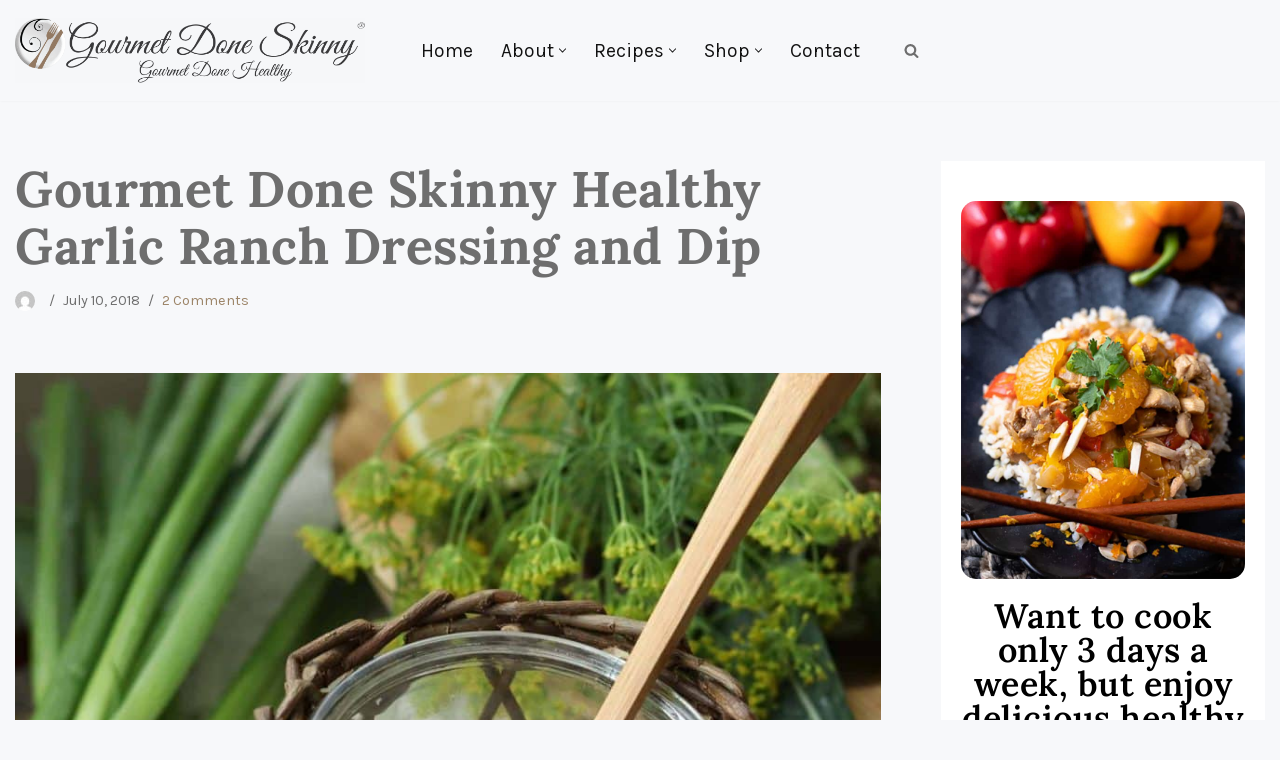

--- FILE ---
content_type: text/html; charset=UTF-8
request_url: https://gourmetdoneskinny.com/recipes/dressing/gourmet-done-skinny-healthy-garlic-ranch-dressing-and-dip/
body_size: 58064
content:
<!DOCTYPE html>
<html lang="en-US" data-op3-support="no-js no-svg no-webp no-avif">

<head>
	
	<meta charset="UTF-8">
	<meta name="viewport" content="width=device-width, initial-scale=1, minimum-scale=1">
	<link rel="profile" href="https://gmpg.org/xfn/11">
			<link rel="pingback" href="https://gourmetdoneskinny.com/xmlrpc.php">
		<script>var et_site_url='https://gourmetdoneskinny.com';var et_post_id='1813';function et_core_page_resource_fallback(a,b){"undefined"===typeof b&&(b=a.sheet.cssRules&&0===a.sheet.cssRules.length);b&&(a.onerror=null,a.onload=null,a.href?a.href=et_site_url+"/?et_core_page_resource="+a.id+et_post_id:a.src&&(a.src=et_site_url+"/?et_core_page_resource="+a.id+et_post_id))}
</script><title>Gourmet Done Skinny Healthy Garlic Ranch Dressing and Dip</title>
<script type="application/ld+json">{"@context":"http:\/\/schema.org\/","@type":"Recipe","name":"Gourmet Done Skinny Healthy Garlic Ranch Dressing","author":{"@type":"Person","name":"Gourmet Done Skinny"},"description":"This Healthy Garlic Ranch Dressing is a close second to the Cheesecake Factory Ranch dressing but it's so much better for you! It's only 11 calories per tablespoon vs. the Cheesecake Factory's dressing of 80 calories per tablespoon. This dressing is perfect over salads, makes a great dip for artichokes, carrots and other vegetables and can also be used on a sandwich instead of mayonnaise. Feel free to make 1\/2 batch if 2 cups is too much but once you taste it, you'll want it on everything!","datePublished":"2018-07-10T12:00:14+00:00","image":["https:\/\/gourmetdoneskinny.com\/wp-content\/uploads\/2021\/08\/Healthy-Garlic-Ranch-Dressing-and-Dip.jpg","https:\/\/gourmetdoneskinny.com\/wp-content\/uploads\/2021\/08\/Healthy-Garlic-Ranch-Dressing-and-Dip-500x500.jpg","https:\/\/gourmetdoneskinny.com\/wp-content\/uploads\/2021\/08\/Healthy-Garlic-Ranch-Dressing-and-Dip-500x375.jpg","https:\/\/gourmetdoneskinny.com\/wp-content\/uploads\/2021\/08\/Healthy-Garlic-Ranch-Dressing-and-Dip-480x270.jpg"],"recipeYield":["2","2 cups"],"prepTime":"PT15M","totalTime":"PT15M","recipeIngredient":["3\/4 c. green onions (about 6 good sized green onions, green and white parts or chives, finely chopped)","1\/3 c. fresh parsley (finely chopped)","3-6 cloves garlic (finely minced-depends on how much you like garlic)","1 T. fresh dill (finely chopped)","1 T. truffle zest","1\/2 t. black pepper","1 t. kosher salt","1\/4 t. sugar","1\/2 T. fresh lemon juice","1 t. Worcestershire sauce","1 c. non fat Greek Yogurt - I like to use Fage","8 T. light mayo","1\/2 c. low fat buttermilk"],"recipeInstructions":[{"@type":"HowToStep","text":"In a food processor, combine green onions, parsley, garlic and dill. Process until finely chopped.","name":"In a food processor, combine green onions, parsley, garlic and dill. Process until finely chopped.","url":"https:\/\/gourmetdoneskinny.com\/recipes\/dressing\/gourmet-done-skinny-healthy-garlic-ranch-dressing-and-dip\/#wprm-recipe-1814-step-0-0"},{"@type":"HowToStep","text":"Add in remaining ingredients except buttermilk.","name":"Add in remaining ingredients except buttermilk.","url":"https:\/\/gourmetdoneskinny.com\/recipes\/dressing\/gourmet-done-skinny-healthy-garlic-ranch-dressing-and-dip\/#wprm-recipe-1814-step-0-1"},{"@type":"HowToStep","text":"Add enough buttermilk until desired consistency.","name":"Add enough buttermilk until desired consistency.","url":"https:\/\/gourmetdoneskinny.com\/recipes\/dressing\/gourmet-done-skinny-healthy-garlic-ranch-dressing-and-dip\/#wprm-recipe-1814-step-0-2"},{"@type":"HowToStep","text":"You can serve immediately but for best results, allow to sit a few hours before using. Dressing will keep in the refrigerator up to 7 days.","name":"You can serve immediately but for best results, allow to sit a few hours before using. Dressing will keep in the refrigerator up to 7 days.","url":"https:\/\/gourmetdoneskinny.com\/recipes\/dressing\/gourmet-done-skinny-healthy-garlic-ranch-dressing-and-dip\/#wprm-recipe-1814-step-0-3"}],"recipeCategory":["Salad Dressing"],"keywords":"Ranch Dressing","nutrition":{"@type":"NutritionInformation","servingSize":"1 Tablespoon","calories":"11 kcal","carbohydrateContent":"0.7 g","proteinContent":"0.2 g","fatContent":"0.9 g","saturatedFatContent":"0.2 g","cholesterolContent":"0.8 mg","sodiumContent":"111.4 mg","sugarContent":"0.4 g"}}</script><meta name="dc.title" content="Gourmet Done Skinny Healthy Garlic Ranch Dressing and Dip">
<meta name="dc.description" content="This Healthy Garlic Ranch Dressing is a close second to the Cheesecake Factory Ranch dressing. It&#039;s perfect over salads and makes a great dip!">
<meta name="dc.relation" content="https://gourmetdoneskinny.com/recipes/dressing/gourmet-done-skinny-healthy-garlic-ranch-dressing-and-dip/">
<meta name="dc.source" content="https://gourmetdoneskinny.com/">
<meta name="dc.language" content="en_US">
<meta name="description" content="This Healthy Garlic Ranch Dressing is a close second to the Cheesecake Factory Ranch dressing. It&#039;s perfect over salads and makes a great dip!">
<meta name="robots" content="index, follow, max-snippet:-1, max-image-preview:large, max-video-preview:-1">
<link rel="canonical" href="https://gourmetdoneskinny.com/recipes/dressing/gourmet-done-skinny-healthy-garlic-ranch-dressing-and-dip/">
<meta property="og:url" content="https://gourmetdoneskinny.com/recipes/dressing/gourmet-done-skinny-healthy-garlic-ranch-dressing-and-dip/">
<meta property="og:site_name" content="Gourmet Done Skinny">
<meta property="og:locale" content="en_US">
<meta property="og:type" content="article">
<meta property="article:author" content="https://www.facebook.com/gourmetdoneskinny">
<meta property="article:publisher" content="https://www.facebook.com/gourmetdoneskinny">
<meta property="article:section" content="Dips">
<meta property="og:title" content="Gourmet Done Skinny Healthy Garlic Ranch Dressing and Dip">
<meta property="og:description" content="This Healthy Garlic Ranch Dressing is a close second to the Cheesecake Factory Ranch dressing. It&#039;s perfect over salads and makes a great dip!">
<meta property="og:image" content="https://gourmetdoneskinny.com/wp-content/uploads/2018/07/Healthy-Garlic-Ranch-Dressing-and-Dip.jpg">
<meta property="og:image:secure_url" content="https://gourmetdoneskinny.com/wp-content/uploads/2018/07/Healthy-Garlic-Ranch-Dressing-and-Dip.jpg">
<meta property="og:image:width" content="1600">
<meta property="og:image:height" content="1193">
<meta property="og:image:alt" content="Healthy Garlic Ranch Dressing in a glass jar with wicker basket, green onions, dill and lemon on a fabric cloth">
<meta name="twitter:card" content="summary">
<meta name="twitter:site" content="@gourmetdoneskin">
<meta name="twitter:creator" content="@gourmetdoneskin">
<meta name="twitter:title" content="Gourmet Done Skinny Healthy Garlic Ranch Dressing and Dip">
<meta name="twitter:description" content="This Healthy Garlic Ranch Dressing is a close second to the Cheesecake Factory Ranch dressing. It&#039;s perfect over salads and makes a great dip!">
<meta name="twitter:image" content="https://gourmetdoneskinny.com/wp-content/uploads/2018/07/Healthy-Garlic-Ranch-Dressing-and-Dip-1024x764.jpg">
<link rel='dns-prefetch' href='//fonts.googleapis.com' />
<link rel="alternate" type="application/rss+xml" title="Gourmet Done Skinny &raquo; Feed" href="https://gourmetdoneskinny.com/feed/" />
<link rel="alternate" type="application/rss+xml" title="Gourmet Done Skinny &raquo; Comments Feed" href="https://gourmetdoneskinny.com/comments/feed/" />
<link rel="alternate" type="application/rss+xml" title="Gourmet Done Skinny &raquo; Gourmet Done Skinny Healthy Garlic Ranch Dressing and Dip Comments Feed" href="https://gourmetdoneskinny.com/recipes/dressing/gourmet-done-skinny-healthy-garlic-ranch-dressing-and-dip/feed/" />
<link rel="alternate" title="oEmbed (JSON)" type="application/json+oembed" href="https://gourmetdoneskinny.com/wp-json/oembed/1.0/embed?url=https%3A%2F%2Fgourmetdoneskinny.com%2Frecipes%2Fdressing%2Fgourmet-done-skinny-healthy-garlic-ranch-dressing-and-dip%2F" />
<link rel="alternate" title="oEmbed (XML)" type="text/xml+oembed" href="https://gourmetdoneskinny.com/wp-json/oembed/1.0/embed?url=https%3A%2F%2Fgourmetdoneskinny.com%2Frecipes%2Fdressing%2Fgourmet-done-skinny-healthy-garlic-ranch-dressing-and-dip%2F&#038;format=xml" />
<link rel="alternate" type="application/rss+xml" title="Gourmet Done Skinny &raquo; Stories Feed" href="https://gourmetdoneskinny.com/web-stories/feed/"><script>(()=>{"use strict";const e=[400,500,600,700,800,900],t=e=>`wprm-min-${e}`,n=e=>`wprm-max-${e}`,s=new Set,o="ResizeObserver"in window,r=o?new ResizeObserver((e=>{for(const t of e)c(t.target)})):null,i=.5/(window.devicePixelRatio||1);function c(s){const o=s.getBoundingClientRect().width||0;for(let r=0;r<e.length;r++){const c=e[r],a=o<=c+i;o>c+i?s.classList.add(t(c)):s.classList.remove(t(c)),a?s.classList.add(n(c)):s.classList.remove(n(c))}}function a(e){s.has(e)||(s.add(e),r&&r.observe(e),c(e))}!function(e=document){e.querySelectorAll(".wprm-recipe").forEach(a)}();if(new MutationObserver((e=>{for(const t of e)for(const e of t.addedNodes)e instanceof Element&&(e.matches?.(".wprm-recipe")&&a(e),e.querySelectorAll?.(".wprm-recipe").forEach(a))})).observe(document.documentElement,{childList:!0,subtree:!0}),!o){let e=0;addEventListener("resize",(()=>{e&&cancelAnimationFrame(e),e=requestAnimationFrame((()=>s.forEach(c)))}),{passive:!0})}})();</script><style id='wp-img-auto-sizes-contain-inline-css'>
img:is([sizes=auto i],[sizes^="auto," i]){contain-intrinsic-size:3000px 1500px}
/*# sourceURL=wp-img-auto-sizes-contain-inline-css */
</style>

<link rel='stylesheet' id='editor_plus-plugin-frontend-style-css' href='https://gourmetdoneskinny.com/wp-content/plugins/editorplus/dist/style-gutenberg-frontend-style.css?ver=6970fb0560a04' media='' />
<style id='editor_plus-plugin-frontend-style-inline-css'>

    @font-face {
      font-family: 'eplus-icon';
      src: url('https://gourmetdoneskinny.com/wp-content/plugins/editorplus/extensions/icon-inserter/fonts/eplus-icon.eot?xs1351');
      src: url('https://gourmetdoneskinny.com/wp-content/plugins/editorplus/extensions/icon-inserter/fonts/eplus-icon.eot?xs1351#iefix')
          format('embedded-opentype'),
        url('https://gourmetdoneskinny.com/wp-content/plugins/editorplus/extensions/icon-inserter/fonts/eplus-icon.ttf?xs1351') format('truetype'),
        url('https://gourmetdoneskinny.com/wp-content/plugins/editorplus/extensions/icon-inserter/fonts/eplus-icon.woff?xs1351') format('woff'),
        url('https://gourmetdoneskinny.com/wp-content/plugins/editorplus/extensions/icon-inserter/fonts/eplus-icon.svg?xs1351#eplus-icon') format('svg');
      font-weight: normal;
      font-style: normal;
      font-display: block;
    }
/*# sourceURL=editor_plus-plugin-frontend-style-inline-css */
</style>
<link rel='stylesheet' id='wp-block-library-css' href='https://gourmetdoneskinny.com/wp-includes/css/dist/block-library/style.min.css?ver=6.9' media='all' />
<style id='classic-theme-styles-inline-css'>
/*! This file is auto-generated */
.wp-block-button__link{color:#fff;background-color:#32373c;border-radius:9999px;box-shadow:none;text-decoration:none;padding:calc(.667em + 2px) calc(1.333em + 2px);font-size:1.125em}.wp-block-file__button{background:#32373c;color:#fff;text-decoration:none}
/*# sourceURL=/wp-includes/css/classic-themes.min.css */
</style>
<link rel='stylesheet' id='tasty-links-featured-links-block-css' href='https://gourmetdoneskinny.com/wp-content/plugins/tasty-links/assets/dist/featured-links-block.css?ver=1.5.4' media='all' />
<style id='wpseopress-local-business-style-inline-css'>
span.wp-block-wpseopress-local-business-field{margin-right:8px}

/*# sourceURL=https://gourmetdoneskinny.com/wp-content/plugins/wp-seopress-pro/public/editor/blocks/local-business/style-index.css */
</style>
<style id='wpseopress-table-of-contents-style-inline-css'>
.wp-block-wpseopress-table-of-contents li.active>a{font-weight:bold}

/*# sourceURL=https://gourmetdoneskinny.com/wp-content/plugins/wp-seopress-pro/public/editor/blocks/table-of-contents/style-index.css */
</style>
<link rel='stylesheet' id='wprm-public-css' href='https://gourmetdoneskinny.com/wp-content/plugins/wp-recipe-maker/dist/public-modern.css?ver=10.2.3' media='all' />
<style id='global-styles-inline-css'>
:root{--wp--preset--aspect-ratio--square: 1;--wp--preset--aspect-ratio--4-3: 4/3;--wp--preset--aspect-ratio--3-4: 3/4;--wp--preset--aspect-ratio--3-2: 3/2;--wp--preset--aspect-ratio--2-3: 2/3;--wp--preset--aspect-ratio--16-9: 16/9;--wp--preset--aspect-ratio--9-16: 9/16;--wp--preset--color--black: #000000;--wp--preset--color--cyan-bluish-gray: #abb8c3;--wp--preset--color--white: #ffffff;--wp--preset--color--pale-pink: #f78da7;--wp--preset--color--vivid-red: #cf2e2e;--wp--preset--color--luminous-vivid-orange: #ff6900;--wp--preset--color--luminous-vivid-amber: #fcb900;--wp--preset--color--light-green-cyan: #7bdcb5;--wp--preset--color--vivid-green-cyan: #00d084;--wp--preset--color--pale-cyan-blue: #8ed1fc;--wp--preset--color--vivid-cyan-blue: #0693e3;--wp--preset--color--vivid-purple: #9b51e0;--wp--preset--color--neve-link-color: var(--nv-primary-accent);--wp--preset--color--neve-link-hover-color: var(--nv-secondary-accent);--wp--preset--color--nv-site-bg: var(--nv-site-bg);--wp--preset--color--nv-light-bg: var(--nv-light-bg);--wp--preset--color--nv-dark-bg: var(--nv-dark-bg);--wp--preset--color--neve-text-color: var(--nv-text-color);--wp--preset--color--nv-text-dark-bg: var(--nv-text-dark-bg);--wp--preset--color--nv-c-1: var(--nv-c-1);--wp--preset--color--nv-c-2: var(--nv-c-2);--wp--preset--gradient--vivid-cyan-blue-to-vivid-purple: linear-gradient(135deg,rgb(6,147,227) 0%,rgb(155,81,224) 100%);--wp--preset--gradient--light-green-cyan-to-vivid-green-cyan: linear-gradient(135deg,rgb(122,220,180) 0%,rgb(0,208,130) 100%);--wp--preset--gradient--luminous-vivid-amber-to-luminous-vivid-orange: linear-gradient(135deg,rgb(252,185,0) 0%,rgb(255,105,0) 100%);--wp--preset--gradient--luminous-vivid-orange-to-vivid-red: linear-gradient(135deg,rgb(255,105,0) 0%,rgb(207,46,46) 100%);--wp--preset--gradient--very-light-gray-to-cyan-bluish-gray: linear-gradient(135deg,rgb(238,238,238) 0%,rgb(169,184,195) 100%);--wp--preset--gradient--cool-to-warm-spectrum: linear-gradient(135deg,rgb(74,234,220) 0%,rgb(151,120,209) 20%,rgb(207,42,186) 40%,rgb(238,44,130) 60%,rgb(251,105,98) 80%,rgb(254,248,76) 100%);--wp--preset--gradient--blush-light-purple: linear-gradient(135deg,rgb(255,206,236) 0%,rgb(152,150,240) 100%);--wp--preset--gradient--blush-bordeaux: linear-gradient(135deg,rgb(254,205,165) 0%,rgb(254,45,45) 50%,rgb(107,0,62) 100%);--wp--preset--gradient--luminous-dusk: linear-gradient(135deg,rgb(255,203,112) 0%,rgb(199,81,192) 50%,rgb(65,88,208) 100%);--wp--preset--gradient--pale-ocean: linear-gradient(135deg,rgb(255,245,203) 0%,rgb(182,227,212) 50%,rgb(51,167,181) 100%);--wp--preset--gradient--electric-grass: linear-gradient(135deg,rgb(202,248,128) 0%,rgb(113,206,126) 100%);--wp--preset--gradient--midnight: linear-gradient(135deg,rgb(2,3,129) 0%,rgb(40,116,252) 100%);--wp--preset--font-size--small: 13px;--wp--preset--font-size--medium: 20px;--wp--preset--font-size--large: 36px;--wp--preset--font-size--x-large: 42px;--wp--preset--spacing--20: 0.44rem;--wp--preset--spacing--30: 0.67rem;--wp--preset--spacing--40: 1rem;--wp--preset--spacing--50: 1.5rem;--wp--preset--spacing--60: 2.25rem;--wp--preset--spacing--70: 3.38rem;--wp--preset--spacing--80: 5.06rem;--wp--preset--shadow--natural: 6px 6px 9px rgba(0, 0, 0, 0.2);--wp--preset--shadow--deep: 12px 12px 50px rgba(0, 0, 0, 0.4);--wp--preset--shadow--sharp: 6px 6px 0px rgba(0, 0, 0, 0.2);--wp--preset--shadow--outlined: 6px 6px 0px -3px rgb(255, 255, 255), 6px 6px rgb(0, 0, 0);--wp--preset--shadow--crisp: 6px 6px 0px rgb(0, 0, 0);}:where(.is-layout-flex){gap: 0.5em;}:where(.is-layout-grid){gap: 0.5em;}body .is-layout-flex{display: flex;}.is-layout-flex{flex-wrap: wrap;align-items: center;}.is-layout-flex > :is(*, div){margin: 0;}body .is-layout-grid{display: grid;}.is-layout-grid > :is(*, div){margin: 0;}:where(.wp-block-columns.is-layout-flex){gap: 2em;}:where(.wp-block-columns.is-layout-grid){gap: 2em;}:where(.wp-block-post-template.is-layout-flex){gap: 1.25em;}:where(.wp-block-post-template.is-layout-grid){gap: 1.25em;}.has-black-color{color: var(--wp--preset--color--black) !important;}.has-cyan-bluish-gray-color{color: var(--wp--preset--color--cyan-bluish-gray) !important;}.has-white-color{color: var(--wp--preset--color--white) !important;}.has-pale-pink-color{color: var(--wp--preset--color--pale-pink) !important;}.has-vivid-red-color{color: var(--wp--preset--color--vivid-red) !important;}.has-luminous-vivid-orange-color{color: var(--wp--preset--color--luminous-vivid-orange) !important;}.has-luminous-vivid-amber-color{color: var(--wp--preset--color--luminous-vivid-amber) !important;}.has-light-green-cyan-color{color: var(--wp--preset--color--light-green-cyan) !important;}.has-vivid-green-cyan-color{color: var(--wp--preset--color--vivid-green-cyan) !important;}.has-pale-cyan-blue-color{color: var(--wp--preset--color--pale-cyan-blue) !important;}.has-vivid-cyan-blue-color{color: var(--wp--preset--color--vivid-cyan-blue) !important;}.has-vivid-purple-color{color: var(--wp--preset--color--vivid-purple) !important;}.has-neve-link-color-color{color: var(--wp--preset--color--neve-link-color) !important;}.has-neve-link-hover-color-color{color: var(--wp--preset--color--neve-link-hover-color) !important;}.has-nv-site-bg-color{color: var(--wp--preset--color--nv-site-bg) !important;}.has-nv-light-bg-color{color: var(--wp--preset--color--nv-light-bg) !important;}.has-nv-dark-bg-color{color: var(--wp--preset--color--nv-dark-bg) !important;}.has-neve-text-color-color{color: var(--wp--preset--color--neve-text-color) !important;}.has-nv-text-dark-bg-color{color: var(--wp--preset--color--nv-text-dark-bg) !important;}.has-nv-c-1-color{color: var(--wp--preset--color--nv-c-1) !important;}.has-nv-c-2-color{color: var(--wp--preset--color--nv-c-2) !important;}.has-black-background-color{background-color: var(--wp--preset--color--black) !important;}.has-cyan-bluish-gray-background-color{background-color: var(--wp--preset--color--cyan-bluish-gray) !important;}.has-white-background-color{background-color: var(--wp--preset--color--white) !important;}.has-pale-pink-background-color{background-color: var(--wp--preset--color--pale-pink) !important;}.has-vivid-red-background-color{background-color: var(--wp--preset--color--vivid-red) !important;}.has-luminous-vivid-orange-background-color{background-color: var(--wp--preset--color--luminous-vivid-orange) !important;}.has-luminous-vivid-amber-background-color{background-color: var(--wp--preset--color--luminous-vivid-amber) !important;}.has-light-green-cyan-background-color{background-color: var(--wp--preset--color--light-green-cyan) !important;}.has-vivid-green-cyan-background-color{background-color: var(--wp--preset--color--vivid-green-cyan) !important;}.has-pale-cyan-blue-background-color{background-color: var(--wp--preset--color--pale-cyan-blue) !important;}.has-vivid-cyan-blue-background-color{background-color: var(--wp--preset--color--vivid-cyan-blue) !important;}.has-vivid-purple-background-color{background-color: var(--wp--preset--color--vivid-purple) !important;}.has-neve-link-color-background-color{background-color: var(--wp--preset--color--neve-link-color) !important;}.has-neve-link-hover-color-background-color{background-color: var(--wp--preset--color--neve-link-hover-color) !important;}.has-nv-site-bg-background-color{background-color: var(--wp--preset--color--nv-site-bg) !important;}.has-nv-light-bg-background-color{background-color: var(--wp--preset--color--nv-light-bg) !important;}.has-nv-dark-bg-background-color{background-color: var(--wp--preset--color--nv-dark-bg) !important;}.has-neve-text-color-background-color{background-color: var(--wp--preset--color--neve-text-color) !important;}.has-nv-text-dark-bg-background-color{background-color: var(--wp--preset--color--nv-text-dark-bg) !important;}.has-nv-c-1-background-color{background-color: var(--wp--preset--color--nv-c-1) !important;}.has-nv-c-2-background-color{background-color: var(--wp--preset--color--nv-c-2) !important;}.has-black-border-color{border-color: var(--wp--preset--color--black) !important;}.has-cyan-bluish-gray-border-color{border-color: var(--wp--preset--color--cyan-bluish-gray) !important;}.has-white-border-color{border-color: var(--wp--preset--color--white) !important;}.has-pale-pink-border-color{border-color: var(--wp--preset--color--pale-pink) !important;}.has-vivid-red-border-color{border-color: var(--wp--preset--color--vivid-red) !important;}.has-luminous-vivid-orange-border-color{border-color: var(--wp--preset--color--luminous-vivid-orange) !important;}.has-luminous-vivid-amber-border-color{border-color: var(--wp--preset--color--luminous-vivid-amber) !important;}.has-light-green-cyan-border-color{border-color: var(--wp--preset--color--light-green-cyan) !important;}.has-vivid-green-cyan-border-color{border-color: var(--wp--preset--color--vivid-green-cyan) !important;}.has-pale-cyan-blue-border-color{border-color: var(--wp--preset--color--pale-cyan-blue) !important;}.has-vivid-cyan-blue-border-color{border-color: var(--wp--preset--color--vivid-cyan-blue) !important;}.has-vivid-purple-border-color{border-color: var(--wp--preset--color--vivid-purple) !important;}.has-neve-link-color-border-color{border-color: var(--wp--preset--color--neve-link-color) !important;}.has-neve-link-hover-color-border-color{border-color: var(--wp--preset--color--neve-link-hover-color) !important;}.has-nv-site-bg-border-color{border-color: var(--wp--preset--color--nv-site-bg) !important;}.has-nv-light-bg-border-color{border-color: var(--wp--preset--color--nv-light-bg) !important;}.has-nv-dark-bg-border-color{border-color: var(--wp--preset--color--nv-dark-bg) !important;}.has-neve-text-color-border-color{border-color: var(--wp--preset--color--neve-text-color) !important;}.has-nv-text-dark-bg-border-color{border-color: var(--wp--preset--color--nv-text-dark-bg) !important;}.has-nv-c-1-border-color{border-color: var(--wp--preset--color--nv-c-1) !important;}.has-nv-c-2-border-color{border-color: var(--wp--preset--color--nv-c-2) !important;}.has-vivid-cyan-blue-to-vivid-purple-gradient-background{background: var(--wp--preset--gradient--vivid-cyan-blue-to-vivid-purple) !important;}.has-light-green-cyan-to-vivid-green-cyan-gradient-background{background: var(--wp--preset--gradient--light-green-cyan-to-vivid-green-cyan) !important;}.has-luminous-vivid-amber-to-luminous-vivid-orange-gradient-background{background: var(--wp--preset--gradient--luminous-vivid-amber-to-luminous-vivid-orange) !important;}.has-luminous-vivid-orange-to-vivid-red-gradient-background{background: var(--wp--preset--gradient--luminous-vivid-orange-to-vivid-red) !important;}.has-very-light-gray-to-cyan-bluish-gray-gradient-background{background: var(--wp--preset--gradient--very-light-gray-to-cyan-bluish-gray) !important;}.has-cool-to-warm-spectrum-gradient-background{background: var(--wp--preset--gradient--cool-to-warm-spectrum) !important;}.has-blush-light-purple-gradient-background{background: var(--wp--preset--gradient--blush-light-purple) !important;}.has-blush-bordeaux-gradient-background{background: var(--wp--preset--gradient--blush-bordeaux) !important;}.has-luminous-dusk-gradient-background{background: var(--wp--preset--gradient--luminous-dusk) !important;}.has-pale-ocean-gradient-background{background: var(--wp--preset--gradient--pale-ocean) !important;}.has-electric-grass-gradient-background{background: var(--wp--preset--gradient--electric-grass) !important;}.has-midnight-gradient-background{background: var(--wp--preset--gradient--midnight) !important;}.has-small-font-size{font-size: var(--wp--preset--font-size--small) !important;}.has-medium-font-size{font-size: var(--wp--preset--font-size--medium) !important;}.has-large-font-size{font-size: var(--wp--preset--font-size--large) !important;}.has-x-large-font-size{font-size: var(--wp--preset--font-size--x-large) !important;}
:where(.wp-block-post-template.is-layout-flex){gap: 1.25em;}:where(.wp-block-post-template.is-layout-grid){gap: 1.25em;}
:where(.wp-block-term-template.is-layout-flex){gap: 1.25em;}:where(.wp-block-term-template.is-layout-grid){gap: 1.25em;}
:where(.wp-block-columns.is-layout-flex){gap: 2em;}:where(.wp-block-columns.is-layout-grid){gap: 2em;}
:root :where(.wp-block-pullquote){font-size: 1.5em;line-height: 1.6;}
/*# sourceURL=global-styles-inline-css */
</style>
<link rel='stylesheet' id='neve-style-css' href='https://gourmetdoneskinny.com/wp-content/themes/neve/style-main-new.min.css?ver=4.2.1' media='all' />
<style id='neve-style-inline-css'>
.is-menu-sidebar .header-menu-sidebar { visibility: visible; }.is-menu-sidebar.menu_sidebar_slide_left .header-menu-sidebar { transform: translate3d(0, 0, 0); left: 0; }.is-menu-sidebar.menu_sidebar_slide_right .header-menu-sidebar { transform: translate3d(0, 0, 0); right: 0; }.is-menu-sidebar.menu_sidebar_pull_right .header-menu-sidebar, .is-menu-sidebar.menu_sidebar_pull_left .header-menu-sidebar { transform: translateX(0); }.is-menu-sidebar.menu_sidebar_dropdown .header-menu-sidebar { height: auto; }.is-menu-sidebar.menu_sidebar_dropdown .header-menu-sidebar-inner { max-height: 400px; padding: 20px 0; }.is-menu-sidebar.menu_sidebar_full_canvas .header-menu-sidebar { opacity: 1; }.header-menu-sidebar .menu-item-nav-search:not(.floating) { pointer-events: none; }.header-menu-sidebar .menu-item-nav-search .is-menu-sidebar { pointer-events: unset; }
.nv-meta-list li.meta:not(:last-child):after { content:"/" }.nv-meta-list .no-mobile{
			display:none;
		}.nv-meta-list li.last::after{
			content: ""!important;
		}@media (min-width: 769px) {
			.nv-meta-list .no-mobile {
				display: inline-block;
			}
			.nv-meta-list li.last:not(:last-child)::after {
		 		content: "/" !important;
			}
		}
.nav-ul li .caret svg, .nav-ul li .caret img{width:var(--smiconsize, 0.5em);height:var(--smiconsize, 0.5em);}.nav-ul .sub-menu li {border-style: var(--itembstyle);}
 :root{ --container: 748px;--postwidth:100%; --primarybtnbg: var(--nv-primary-accent); --primarybtnhoverbg: var(--nv-primary-accent); --primarybtncolor: #fff; --secondarybtncolor: var(--nv-primary-accent); --primarybtnhovercolor: #fff; --secondarybtnhovercolor: var(--nv-primary-accent);--primarybtnborderradius:3px;--secondarybtnborderradius:3px;--secondarybtnborderwidth:3px;--btnpadding:13px 15px;--primarybtnpadding:13px 15px;--secondarybtnpadding:calc(13px - 3px) calc(15px - 3px); --bodyfontfamily: Karla; --bodyfontsize: 15px; --bodylineheight: 1.6; --bodyletterspacing: 0px; --bodyfontweight: 400; --headingsfontfamily: Lora; --h1fontsize: 1.5em; --h1fontweight: 700; --h1lineheight: 1.6em; --h1letterspacing: 0px; --h1texttransform: none; --h2fontsize: 1.3em; --h2fontweight: 600; --h2lineheight: 1.6em; --h2letterspacing: 0px; --h2texttransform: none; --h3fontsize: 1.1em; --h3fontweight: 600; --h3lineheight: 1.6em; --h3letterspacing: 0px; --h3texttransform: none; --h4fontsize: 1em; --h4fontweight: 600; --h4lineheight: 1.6em; --h4letterspacing: 0px; --h4texttransform: none; --h5fontsize: 0.75em; --h5fontweight: 600; --h5lineheight: 1.6em; --h5letterspacing: 0px; --h5texttransform: none; --h6fontsize: 0.75em; --h6fontweight: 600; --h6lineheight: 1.6em; --h6letterspacing: 0px; --h6texttransform: none;--formfieldborderwidth:2px;--formfieldborderradius:3px; --formfieldbgcolor: var(--nv-site-bg); --formfieldbordercolor: #dddddd; --formfieldcolor: var(--nv-text-color);--formfieldpadding:10px 12px; } .nv-index-posts{ --borderradius:0px;--cardboxshadow:0 0 0px 0 rgba(0,0,0,0.1); --cardbgcolor: #ffffff; --cardcolor: #000000; --alignment: center; --bordercolor: var(--nv-light-bg); --borderwidth: 1px; } .single-post-container .alignfull > [class*="__inner-container"], .single-post-container .alignwide > [class*="__inner-container"]{ max-width:718px } .nv-meta-list{ --avatarsize: 20px; } .single .nv-meta-list{ --avatarsize: 20px; } .nv-post-cover{ --height: 250px;--padding:40px 15px;--justify: flex-start; --textalign: left; --valign: center; } .nv-post-cover .nv-title-meta-wrap, .nv-page-title-wrap, .entry-header{ --textalign: left; } .nv-is-boxed.nv-title-meta-wrap{ --padding:40px 15px; --bgcolor: var(--nv-dark-bg); } .nv-overlay{ --opacity: 50; --blendmode: normal; } .nv-is-boxed.nv-comments-wrap{ --padding:20px; } .nv-is-boxed.comment-respond{ --padding:20px; } .single:not(.single-product), .page{ --c-vspace:0 0 0 0;; } .scroll-to-top{ --color: var(--nv-text-dark-bg);--padding:8px 10px; --borderradius: 3px; --bgcolor: var(--nv-primary-accent); --hovercolor: var(--nv-text-dark-bg); --hoverbgcolor: var(--nv-primary-accent);--size:16px; } .global-styled{ --bgcolor: var(--nv-site-bg); } .header-top{ --rowbcolor: var(--nv-light-bg); --color: var(--nv-text-color); --bgcolor: var(--nv-site-bg); } .header-main{ --rowbcolor: var(--nv-light-bg); --color: var(--nv-text-color); --bgcolor: var(--nv-site-bg); } .header-bottom{ --rowbcolor: var(--nv-light-bg); --color: var(--nv-text-color); --bgcolor: var(--nv-site-bg); } .header-menu-sidebar-bg{ --justify: center; --textalign: center;--flexg: 0;--wrapdropdownwidth: calc( 100% + 44px ); --color: var(--nv-text-color); --bgcolor: var(--nv-site-bg); } .header-menu-sidebar{ width: 360px; } .builder-item--logo{ --maxwidth: 220px; --fs: 24px;--padding:10px 0;--margin:0; --textalign: left;--justify: flex-start; } .builder-item--nav-icon,.header-menu-sidebar .close-sidebar-panel .navbar-toggle{ --color: var(--nv-primary-accent);--borderradius:3px;--borderwidth:0; } .builder-item--nav-icon{ --label-margin:0 5px 0 0;;--padding:10px 15px;--margin:0; } .builder-item--primary-menu{ --color: var(--nv-dark-bg); --hovercolor: var(--nv-secondary-accent); --hovertextcolor: var(--nv-text-color); --activecolor: var(--nv-primary-accent); --spacing: 20px; --height: 25px; --smiconsize: 7px;--padding:0;--margin:0; --fontsize: 1em; --lineheight: 1.6em; --letterspacing: 0px; --fontweight: 400; --texttransform: none; --iconsize: 1em; } .builder-item--primary-menu .sub-menu{ --bstyle: none; --itembstyle: none; } .hfg-is-group.has-primary-menu .inherit-ff{ --inheritedfw: 400; } .builder-item--header_search_responsive{ --iconsize: 15px; --formfieldfontsize: 14px;--formfieldborderwidth:2px;--formfieldborderradius:2px; --height: 40px;--padding:0 10px;--margin:0; } .builder-item--social_icons{ --spacing: 10px; --borderradius: 5px; --icon-size: 18px;--padding:0;--margin:0; } .footer-top-inner .row{ grid-template-columns:1fr 1fr 1fr; --valign: flex-start; } .footer-top{ --rowbcolor: var(--nv-light-bg); --color: var(--nv-text-color); --bgcolor: var(--nv-site-bg); } .footer-main-inner .row{ grid-template-columns:1fr 1fr 1fr; --valign: flex-start; } .footer-main{ --rowbcolor: var(--nv-light-bg); --color: var(--nv-text-color); --bgcolor: var(--nv-site-bg); } .footer-bottom-inner .row{ grid-template-columns:1fr 1fr 1fr; --valign: flex-start; } .footer-bottom{ --rowbcolor: var(--nv-light-bg); --color: var(--nv-text-dark-bg); --bgcolor: var(--nv-dark-bg); } .page_header-top{ --rowbcolor: var(--nv-light-bg); --color: var(--nv-text-color); --bgcolor: var(--nv-site-bg); } .page_header-bottom{ --rowbcolor: var(--nv-light-bg); --color: var(--nv-text-color); --bgcolor: var(--nv-site-bg); } @media(min-width: 576px){ :root{ --container: 992px;--postwidth:50%;--btnpadding:13px 15px;--primarybtnpadding:13px 15px;--secondarybtnpadding:calc(13px - 3px) calc(15px - 3px); --bodyfontsize: 16px; --bodylineheight: 1.6; --bodyletterspacing: 0px; --h1fontsize: 1.5em; --h1lineheight: 1.6em; --h1letterspacing: 0px; --h2fontsize: 1.3em; --h2lineheight: 1.6em; --h2letterspacing: 0px; --h3fontsize: 1.1em; --h3lineheight: 1.6em; --h3letterspacing: 0px; --h4fontsize: 1em; --h4lineheight: 1.6em; --h4letterspacing: 0px; --h5fontsize: 0.75em; --h5lineheight: 1.6em; --h5letterspacing: 0px; --h6fontsize: 0.75em; --h6lineheight: 1.6em; --h6letterspacing: 0px; } .nv-index-posts{ --borderwidth: 1px; } .single-post-container .alignfull > [class*="__inner-container"], .single-post-container .alignwide > [class*="__inner-container"]{ max-width:962px } .nv-meta-list{ --avatarsize: 20px; } .single .nv-meta-list{ --avatarsize: 20px; } .nv-post-cover{ --height: 320px;--padding:60px 30px;--justify: flex-start; --textalign: left; --valign: center; } .nv-post-cover .nv-title-meta-wrap, .nv-page-title-wrap, .entry-header{ --textalign: left; } .nv-is-boxed.nv-title-meta-wrap{ --padding:60px 30px; } .nv-is-boxed.nv-comments-wrap{ --padding:30px; } .nv-is-boxed.comment-respond{ --padding:30px; } .single:not(.single-product), .page{ --c-vspace:0 0 0 0;; } .scroll-to-top{ --padding:8px 10px;--size:16px; } .header-menu-sidebar-bg{ --justify: flex-start; --textalign: left;--flexg: 1;--wrapdropdownwidth: auto; } .header-menu-sidebar{ width: 360px; } .builder-item--logo{ --maxwidth: 120px; --fs: 24px;--padding:10px 0;--margin:0; --textalign: left;--justify: flex-start; } .builder-item--nav-icon{ --label-margin:0 5px 0 0;;--padding:10px 15px;--margin:0; } .builder-item--primary-menu{ --spacing: 20px; --height: 25px; --smiconsize: 7px;--padding:0;--margin:0; --fontsize: 1em; --lineheight: 1.6em; --letterspacing: 0px; --iconsize: 1em; } .builder-item--header_search_responsive{ --formfieldfontsize: 14px;--formfieldborderwidth:2px;--formfieldborderradius:2px; --height: 40px;--padding:0 10px;--margin:0; } .builder-item--social_icons{ --spacing: 10px; --borderradius: 5px; --icon-size: 18px;--padding:0;--margin:0; } }@media(min-width: 960px){ :root{ --container: 1450px;--postwidth:50%;--btnpadding:13px 15px;--primarybtnpadding:13px 15px;--secondarybtnpadding:calc(13px - 3px) calc(15px - 3px); --bodyfontsize: 16px; --bodylineheight: 1.7; --bodyletterspacing: 0px; --h1fontsize: 50px; --h1lineheight: 57px; --h1letterspacing: 0.5px; --h2fontsize: 1.75em; --h2lineheight: 1.6em; --h2letterspacing: 0.5px; --h3fontsize: 1.5em; --h3lineheight: 1.6em; --h3letterspacing: 0.5px; --h4fontsize: 1.25em; --h4lineheight: 1.6em; --h4letterspacing: 0.5px; --h5fontsize: 1em; --h5lineheight: 1.6em; --h5letterspacing: 0.5px; --h6fontsize: 1em; --h6lineheight: 1.6em; --h6letterspacing: 0.5px; } .layout-grid .nv-post-thumbnail-wrap{ margin-right:-15px;margin-left:-15px; } .nv-index-posts{ --padding:px 15px px 15px; --borderwidth: 1px; } body:not(.single):not(.archive):not(.blog):not(.search):not(.error404) .neve-main > .container .col, body.post-type-archive-course .neve-main > .container .col, body.post-type-archive-llms_membership .neve-main > .container .col{ max-width: 100%; } body:not(.single):not(.archive):not(.blog):not(.search):not(.error404) .nv-sidebar-wrap, body.post-type-archive-course .nv-sidebar-wrap, body.post-type-archive-llms_membership .nv-sidebar-wrap{ max-width: 0%; } .neve-main > .archive-container .nv-index-posts.col{ max-width: 70%; } .neve-main > .archive-container .nv-sidebar-wrap{ max-width: 30%; } .neve-main > .single-post-container .nv-single-post-wrap.col{ max-width: 70%; } .single-post-container .alignfull > [class*="__inner-container"], .single-post-container .alignwide > [class*="__inner-container"]{ max-width:985px } .container-fluid.single-post-container .alignfull > [class*="__inner-container"], .container-fluid.single-post-container .alignwide > [class*="__inner-container"]{ max-width:calc(70% + 15px) } .neve-main > .single-post-container .nv-sidebar-wrap{ max-width: 30%; } .nv-meta-list{ --avatarsize: 20px; } .single .nv-meta-list{ --avatarsize: 20px; } .nv-post-cover{ --height: 400px;--padding:60px 40px;--justify: flex-start; --textalign: left; --valign: center; } .nv-post-cover .nv-title-meta-wrap, .nv-page-title-wrap, .entry-header{ --textalign: left; } .nv-is-boxed.nv-title-meta-wrap{ --padding:60px 40px; } .nv-is-boxed.nv-comments-wrap{ --padding:40px; } .nv-is-boxed.comment-respond{ --padding:40px; } .single:not(.single-product), .page{ --c-vspace:0 0 0 0;; } .scroll-to-top{ --padding:8px 10px;--size:16px; } .header-menu-sidebar-bg{ --justify: flex-start; --textalign: left;--flexg: 1;--wrapdropdownwidth: auto; } .header-menu-sidebar{ width: 360px; } .builder-item--logo{ --maxwidth: 350px; --fs: 24px;--padding:10px 0;--margin:0; --textalign: left;--justify: flex-start; } .builder-item--nav-icon{ --label-margin:0 5px 0 0;;--padding:10px 15px;--margin:0; } .builder-item--primary-menu{ --spacing: 20px; --height: 25px; --smiconsize: 7px;--padding:0;--margin:0; --fontsize: 1.2em; --lineheight: 1.6em; --letterspacing: 0px; --iconsize: 1.2em; } .builder-item--header_search_responsive{ --formfieldfontsize: 14px;--formfieldborderwidth:2px;--formfieldborderradius:2px; --height: 40px;--padding:0 10px;--margin:0; } .builder-item--social_icons{ --spacing: 10px; --borderradius: 5px; --icon-size: 18px;--padding:0;--margin:0; } }.nv-content-wrap .elementor a:not(.button):not(.wp-block-file__button){ text-decoration: none; } @media (min-width: 960px) { .nv-cv-d { content-visibility: auto; } } @media(max-width: 576px) { .nv-cv-m { content-visibility: auto; } }.scroll-to-top {right: 20px; border: none; position: fixed; bottom: 30px; display: none; opacity: 0; visibility: hidden; transition: opacity 0.3s ease-in-out, visibility 0.3s ease-in-out; align-items: center; justify-content: center; z-index: 999; } @supports (-webkit-overflow-scrolling: touch) { .scroll-to-top { bottom: 74px; } } .scroll-to-top.image { background-position: center; } .scroll-to-top .scroll-to-top-image { width: 100%; height: 100%; } .scroll-to-top .scroll-to-top-label { margin: 0; padding: 5px; } .scroll-to-top:hover { text-decoration: none; } .scroll-to-top.scroll-to-top-left {left: 20px; right: unset;} .scroll-to-top.scroll-show-mobile { display: flex; } @media (min-width: 960px) { .scroll-to-top { display: flex; } }.scroll-to-top { color: var(--color); padding: var(--padding); border-radius: var(--borderradius); background: var(--bgcolor); } .scroll-to-top:hover, .scroll-to-top:focus { color: var(--hovercolor); background: var(--hoverbgcolor); } .scroll-to-top-icon, .scroll-to-top.image .scroll-to-top-image { width: var(--size); height: var(--size); } .scroll-to-top-image { background-image: var(--bgimage); background-size: cover; }:root{--nv-primary-accent:#9c8467;--nv-secondary-accent:#e0d5cc;--nv-site-bg:#f7f8fa;--nv-light-bg:#ededed;--nv-dark-bg:#121212;--nv-text-color:#6e6e6e;--nv-text-dark-bg:#ffffff;--nv-c-1:#000000;--nv-c-2:#be574b;--nv-fallback-ff:Arial, Helvetica, sans-serif;}
:root{--e-global-color-nvprimaryaccent:#9c8467;--e-global-color-nvsecondaryaccent:#e0d5cc;--e-global-color-nvsitebg:#f7f8fa;--e-global-color-nvlightbg:#ededed;--e-global-color-nvdarkbg:#121212;--e-global-color-nvtextcolor:#6e6e6e;--e-global-color-nvtextdarkbg:#ffffff;--e-global-color-nvc1:#000000;--e-global-color-nvc2:#be574b;}
/* latin-ext */
@font-face {
  font-family: 'Karla';
  font-style: normal;
  font-weight: 400;
  font-display: swap;
  src: url(https://gourmetdoneskinny.com/wp-content/fonts/karla/qkBIXvYC6trAT55ZBi1ueQVIjQTD-JqaHUlKd7c.woff2) format('woff2');
  unicode-range: U+0100-02BA, U+02BD-02C5, U+02C7-02CC, U+02CE-02D7, U+02DD-02FF, U+0304, U+0308, U+0329, U+1D00-1DBF, U+1E00-1E9F, U+1EF2-1EFF, U+2020, U+20A0-20AB, U+20AD-20C0, U+2113, U+2C60-2C7F, U+A720-A7FF;
}
/* latin */
@font-face {
  font-family: 'Karla';
  font-style: normal;
  font-weight: 400;
  font-display: swap;
  src: url(https://gourmetdoneskinny.com/wp-content/fonts/karla/qkBIXvYC6trAT55ZBi1ueQVIjQTD-JqaE0lK.woff2) format('woff2');
  unicode-range: U+0000-00FF, U+0131, U+0152-0153, U+02BB-02BC, U+02C6, U+02DA, U+02DC, U+0304, U+0308, U+0329, U+2000-206F, U+20AC, U+2122, U+2191, U+2193, U+2212, U+2215, U+FEFF, U+FFFD;
}

/* cyrillic-ext */
@font-face {
  font-family: 'Lora';
  font-style: normal;
  font-weight: 400;
  font-display: swap;
  src: url(https://gourmetdoneskinny.com/wp-content/fonts/lora/0QIvMX1D_JOuMwf7I-NP.woff2) format('woff2');
  unicode-range: U+0460-052F, U+1C80-1C8A, U+20B4, U+2DE0-2DFF, U+A640-A69F, U+FE2E-FE2F;
}
/* cyrillic */
@font-face {
  font-family: 'Lora';
  font-style: normal;
  font-weight: 400;
  font-display: swap;
  src: url(https://gourmetdoneskinny.com/wp-content/fonts/lora/0QIvMX1D_JOuMw77I-NP.woff2) format('woff2');
  unicode-range: U+0301, U+0400-045F, U+0490-0491, U+04B0-04B1, U+2116;
}
/* math */
@font-face {
  font-family: 'Lora';
  font-style: normal;
  font-weight: 400;
  font-display: swap;
  src: url(https://gourmetdoneskinny.com/wp-content/fonts/lora/0QIvMX1D_JOuM3b7I-NP.woff2) format('woff2');
  unicode-range: U+0302-0303, U+0305, U+0307-0308, U+0310, U+0312, U+0315, U+031A, U+0326-0327, U+032C, U+032F-0330, U+0332-0333, U+0338, U+033A, U+0346, U+034D, U+0391-03A1, U+03A3-03A9, U+03B1-03C9, U+03D1, U+03D5-03D6, U+03F0-03F1, U+03F4-03F5, U+2016-2017, U+2034-2038, U+203C, U+2040, U+2043, U+2047, U+2050, U+2057, U+205F, U+2070-2071, U+2074-208E, U+2090-209C, U+20D0-20DC, U+20E1, U+20E5-20EF, U+2100-2112, U+2114-2115, U+2117-2121, U+2123-214F, U+2190, U+2192, U+2194-21AE, U+21B0-21E5, U+21F1-21F2, U+21F4-2211, U+2213-2214, U+2216-22FF, U+2308-230B, U+2310, U+2319, U+231C-2321, U+2336-237A, U+237C, U+2395, U+239B-23B7, U+23D0, U+23DC-23E1, U+2474-2475, U+25AF, U+25B3, U+25B7, U+25BD, U+25C1, U+25CA, U+25CC, U+25FB, U+266D-266F, U+27C0-27FF, U+2900-2AFF, U+2B0E-2B11, U+2B30-2B4C, U+2BFE, U+3030, U+FF5B, U+FF5D, U+1D400-1D7FF, U+1EE00-1EEFF;
}
/* symbols */
@font-face {
  font-family: 'Lora';
  font-style: normal;
  font-weight: 400;
  font-display: swap;
  src: url(https://gourmetdoneskinny.com/wp-content/fonts/lora/0QIvMX1D_JOuM2T7I-NP.woff2) format('woff2');
  unicode-range: U+0001-000C, U+000E-001F, U+007F-009F, U+20DD-20E0, U+20E2-20E4, U+2150-218F, U+2190, U+2192, U+2194-2199, U+21AF, U+21E6-21F0, U+21F3, U+2218-2219, U+2299, U+22C4-22C6, U+2300-243F, U+2440-244A, U+2460-24FF, U+25A0-27BF, U+2800-28FF, U+2921-2922, U+2981, U+29BF, U+29EB, U+2B00-2BFF, U+4DC0-4DFF, U+FFF9-FFFB, U+10140-1018E, U+10190-1019C, U+101A0, U+101D0-101FD, U+102E0-102FB, U+10E60-10E7E, U+1D2C0-1D2D3, U+1D2E0-1D37F, U+1F000-1F0FF, U+1F100-1F1AD, U+1F1E6-1F1FF, U+1F30D-1F30F, U+1F315, U+1F31C, U+1F31E, U+1F320-1F32C, U+1F336, U+1F378, U+1F37D, U+1F382, U+1F393-1F39F, U+1F3A7-1F3A8, U+1F3AC-1F3AF, U+1F3C2, U+1F3C4-1F3C6, U+1F3CA-1F3CE, U+1F3D4-1F3E0, U+1F3ED, U+1F3F1-1F3F3, U+1F3F5-1F3F7, U+1F408, U+1F415, U+1F41F, U+1F426, U+1F43F, U+1F441-1F442, U+1F444, U+1F446-1F449, U+1F44C-1F44E, U+1F453, U+1F46A, U+1F47D, U+1F4A3, U+1F4B0, U+1F4B3, U+1F4B9, U+1F4BB, U+1F4BF, U+1F4C8-1F4CB, U+1F4D6, U+1F4DA, U+1F4DF, U+1F4E3-1F4E6, U+1F4EA-1F4ED, U+1F4F7, U+1F4F9-1F4FB, U+1F4FD-1F4FE, U+1F503, U+1F507-1F50B, U+1F50D, U+1F512-1F513, U+1F53E-1F54A, U+1F54F-1F5FA, U+1F610, U+1F650-1F67F, U+1F687, U+1F68D, U+1F691, U+1F694, U+1F698, U+1F6AD, U+1F6B2, U+1F6B9-1F6BA, U+1F6BC, U+1F6C6-1F6CF, U+1F6D3-1F6D7, U+1F6E0-1F6EA, U+1F6F0-1F6F3, U+1F6F7-1F6FC, U+1F700-1F7FF, U+1F800-1F80B, U+1F810-1F847, U+1F850-1F859, U+1F860-1F887, U+1F890-1F8AD, U+1F8B0-1F8BB, U+1F8C0-1F8C1, U+1F900-1F90B, U+1F93B, U+1F946, U+1F984, U+1F996, U+1F9E9, U+1FA00-1FA6F, U+1FA70-1FA7C, U+1FA80-1FA89, U+1FA8F-1FAC6, U+1FACE-1FADC, U+1FADF-1FAE9, U+1FAF0-1FAF8, U+1FB00-1FBFF;
}
/* vietnamese */
@font-face {
  font-family: 'Lora';
  font-style: normal;
  font-weight: 400;
  font-display: swap;
  src: url(https://gourmetdoneskinny.com/wp-content/fonts/lora/0QIvMX1D_JOuMwX7I-NP.woff2) format('woff2');
  unicode-range: U+0102-0103, U+0110-0111, U+0128-0129, U+0168-0169, U+01A0-01A1, U+01AF-01B0, U+0300-0301, U+0303-0304, U+0308-0309, U+0323, U+0329, U+1EA0-1EF9, U+20AB;
}
/* latin-ext */
@font-face {
  font-family: 'Lora';
  font-style: normal;
  font-weight: 400;
  font-display: swap;
  src: url(https://gourmetdoneskinny.com/wp-content/fonts/lora/0QIvMX1D_JOuMwT7I-NP.woff2) format('woff2');
  unicode-range: U+0100-02BA, U+02BD-02C5, U+02C7-02CC, U+02CE-02D7, U+02DD-02FF, U+0304, U+0308, U+0329, U+1D00-1DBF, U+1E00-1E9F, U+1EF2-1EFF, U+2020, U+20A0-20AB, U+20AD-20C0, U+2113, U+2C60-2C7F, U+A720-A7FF;
}
/* latin */
@font-face {
  font-family: 'Lora';
  font-style: normal;
  font-weight: 400;
  font-display: swap;
  src: url(https://gourmetdoneskinny.com/wp-content/fonts/lora/0QIvMX1D_JOuMwr7Iw.woff2) format('woff2');
  unicode-range: U+0000-00FF, U+0131, U+0152-0153, U+02BB-02BC, U+02C6, U+02DA, U+02DC, U+0304, U+0308, U+0329, U+2000-206F, U+20AC, U+2122, U+2191, U+2193, U+2212, U+2215, U+FEFF, U+FFFD;
}
/* cyrillic-ext */
@font-face {
  font-family: 'Lora';
  font-style: normal;
  font-weight: 600;
  font-display: swap;
  src: url(https://gourmetdoneskinny.com/wp-content/fonts/lora/0QIvMX1D_JOuMwf7I-NP.woff2) format('woff2');
  unicode-range: U+0460-052F, U+1C80-1C8A, U+20B4, U+2DE0-2DFF, U+A640-A69F, U+FE2E-FE2F;
}
/* cyrillic */
@font-face {
  font-family: 'Lora';
  font-style: normal;
  font-weight: 600;
  font-display: swap;
  src: url(https://gourmetdoneskinny.com/wp-content/fonts/lora/0QIvMX1D_JOuMw77I-NP.woff2) format('woff2');
  unicode-range: U+0301, U+0400-045F, U+0490-0491, U+04B0-04B1, U+2116;
}
/* math */
@font-face {
  font-family: 'Lora';
  font-style: normal;
  font-weight: 600;
  font-display: swap;
  src: url(https://gourmetdoneskinny.com/wp-content/fonts/lora/0QIvMX1D_JOuM3b7I-NP.woff2) format('woff2');
  unicode-range: U+0302-0303, U+0305, U+0307-0308, U+0310, U+0312, U+0315, U+031A, U+0326-0327, U+032C, U+032F-0330, U+0332-0333, U+0338, U+033A, U+0346, U+034D, U+0391-03A1, U+03A3-03A9, U+03B1-03C9, U+03D1, U+03D5-03D6, U+03F0-03F1, U+03F4-03F5, U+2016-2017, U+2034-2038, U+203C, U+2040, U+2043, U+2047, U+2050, U+2057, U+205F, U+2070-2071, U+2074-208E, U+2090-209C, U+20D0-20DC, U+20E1, U+20E5-20EF, U+2100-2112, U+2114-2115, U+2117-2121, U+2123-214F, U+2190, U+2192, U+2194-21AE, U+21B0-21E5, U+21F1-21F2, U+21F4-2211, U+2213-2214, U+2216-22FF, U+2308-230B, U+2310, U+2319, U+231C-2321, U+2336-237A, U+237C, U+2395, U+239B-23B7, U+23D0, U+23DC-23E1, U+2474-2475, U+25AF, U+25B3, U+25B7, U+25BD, U+25C1, U+25CA, U+25CC, U+25FB, U+266D-266F, U+27C0-27FF, U+2900-2AFF, U+2B0E-2B11, U+2B30-2B4C, U+2BFE, U+3030, U+FF5B, U+FF5D, U+1D400-1D7FF, U+1EE00-1EEFF;
}
/* symbols */
@font-face {
  font-family: 'Lora';
  font-style: normal;
  font-weight: 600;
  font-display: swap;
  src: url(https://gourmetdoneskinny.com/wp-content/fonts/lora/0QIvMX1D_JOuM2T7I-NP.woff2) format('woff2');
  unicode-range: U+0001-000C, U+000E-001F, U+007F-009F, U+20DD-20E0, U+20E2-20E4, U+2150-218F, U+2190, U+2192, U+2194-2199, U+21AF, U+21E6-21F0, U+21F3, U+2218-2219, U+2299, U+22C4-22C6, U+2300-243F, U+2440-244A, U+2460-24FF, U+25A0-27BF, U+2800-28FF, U+2921-2922, U+2981, U+29BF, U+29EB, U+2B00-2BFF, U+4DC0-4DFF, U+FFF9-FFFB, U+10140-1018E, U+10190-1019C, U+101A0, U+101D0-101FD, U+102E0-102FB, U+10E60-10E7E, U+1D2C0-1D2D3, U+1D2E0-1D37F, U+1F000-1F0FF, U+1F100-1F1AD, U+1F1E6-1F1FF, U+1F30D-1F30F, U+1F315, U+1F31C, U+1F31E, U+1F320-1F32C, U+1F336, U+1F378, U+1F37D, U+1F382, U+1F393-1F39F, U+1F3A7-1F3A8, U+1F3AC-1F3AF, U+1F3C2, U+1F3C4-1F3C6, U+1F3CA-1F3CE, U+1F3D4-1F3E0, U+1F3ED, U+1F3F1-1F3F3, U+1F3F5-1F3F7, U+1F408, U+1F415, U+1F41F, U+1F426, U+1F43F, U+1F441-1F442, U+1F444, U+1F446-1F449, U+1F44C-1F44E, U+1F453, U+1F46A, U+1F47D, U+1F4A3, U+1F4B0, U+1F4B3, U+1F4B9, U+1F4BB, U+1F4BF, U+1F4C8-1F4CB, U+1F4D6, U+1F4DA, U+1F4DF, U+1F4E3-1F4E6, U+1F4EA-1F4ED, U+1F4F7, U+1F4F9-1F4FB, U+1F4FD-1F4FE, U+1F503, U+1F507-1F50B, U+1F50D, U+1F512-1F513, U+1F53E-1F54A, U+1F54F-1F5FA, U+1F610, U+1F650-1F67F, U+1F687, U+1F68D, U+1F691, U+1F694, U+1F698, U+1F6AD, U+1F6B2, U+1F6B9-1F6BA, U+1F6BC, U+1F6C6-1F6CF, U+1F6D3-1F6D7, U+1F6E0-1F6EA, U+1F6F0-1F6F3, U+1F6F7-1F6FC, U+1F700-1F7FF, U+1F800-1F80B, U+1F810-1F847, U+1F850-1F859, U+1F860-1F887, U+1F890-1F8AD, U+1F8B0-1F8BB, U+1F8C0-1F8C1, U+1F900-1F90B, U+1F93B, U+1F946, U+1F984, U+1F996, U+1F9E9, U+1FA00-1FA6F, U+1FA70-1FA7C, U+1FA80-1FA89, U+1FA8F-1FAC6, U+1FACE-1FADC, U+1FADF-1FAE9, U+1FAF0-1FAF8, U+1FB00-1FBFF;
}
/* vietnamese */
@font-face {
  font-family: 'Lora';
  font-style: normal;
  font-weight: 600;
  font-display: swap;
  src: url(https://gourmetdoneskinny.com/wp-content/fonts/lora/0QIvMX1D_JOuMwX7I-NP.woff2) format('woff2');
  unicode-range: U+0102-0103, U+0110-0111, U+0128-0129, U+0168-0169, U+01A0-01A1, U+01AF-01B0, U+0300-0301, U+0303-0304, U+0308-0309, U+0323, U+0329, U+1EA0-1EF9, U+20AB;
}
/* latin-ext */
@font-face {
  font-family: 'Lora';
  font-style: normal;
  font-weight: 600;
  font-display: swap;
  src: url(https://gourmetdoneskinny.com/wp-content/fonts/lora/0QIvMX1D_JOuMwT7I-NP.woff2) format('woff2');
  unicode-range: U+0100-02BA, U+02BD-02C5, U+02C7-02CC, U+02CE-02D7, U+02DD-02FF, U+0304, U+0308, U+0329, U+1D00-1DBF, U+1E00-1E9F, U+1EF2-1EFF, U+2020, U+20A0-20AB, U+20AD-20C0, U+2113, U+2C60-2C7F, U+A720-A7FF;
}
/* latin */
@font-face {
  font-family: 'Lora';
  font-style: normal;
  font-weight: 600;
  font-display: swap;
  src: url(https://gourmetdoneskinny.com/wp-content/fonts/lora/0QIvMX1D_JOuMwr7Iw.woff2) format('woff2');
  unicode-range: U+0000-00FF, U+0131, U+0152-0153, U+02BB-02BC, U+02C6, U+02DA, U+02DC, U+0304, U+0308, U+0329, U+2000-206F, U+20AC, U+2122, U+2191, U+2193, U+2212, U+2215, U+FEFF, U+FFFD;
}
/* cyrillic-ext */
@font-face {
  font-family: 'Lora';
  font-style: normal;
  font-weight: 700;
  font-display: swap;
  src: url(https://gourmetdoneskinny.com/wp-content/fonts/lora/0QIvMX1D_JOuMwf7I-NP.woff2) format('woff2');
  unicode-range: U+0460-052F, U+1C80-1C8A, U+20B4, U+2DE0-2DFF, U+A640-A69F, U+FE2E-FE2F;
}
/* cyrillic */
@font-face {
  font-family: 'Lora';
  font-style: normal;
  font-weight: 700;
  font-display: swap;
  src: url(https://gourmetdoneskinny.com/wp-content/fonts/lora/0QIvMX1D_JOuMw77I-NP.woff2) format('woff2');
  unicode-range: U+0301, U+0400-045F, U+0490-0491, U+04B0-04B1, U+2116;
}
/* math */
@font-face {
  font-family: 'Lora';
  font-style: normal;
  font-weight: 700;
  font-display: swap;
  src: url(https://gourmetdoneskinny.com/wp-content/fonts/lora/0QIvMX1D_JOuM3b7I-NP.woff2) format('woff2');
  unicode-range: U+0302-0303, U+0305, U+0307-0308, U+0310, U+0312, U+0315, U+031A, U+0326-0327, U+032C, U+032F-0330, U+0332-0333, U+0338, U+033A, U+0346, U+034D, U+0391-03A1, U+03A3-03A9, U+03B1-03C9, U+03D1, U+03D5-03D6, U+03F0-03F1, U+03F4-03F5, U+2016-2017, U+2034-2038, U+203C, U+2040, U+2043, U+2047, U+2050, U+2057, U+205F, U+2070-2071, U+2074-208E, U+2090-209C, U+20D0-20DC, U+20E1, U+20E5-20EF, U+2100-2112, U+2114-2115, U+2117-2121, U+2123-214F, U+2190, U+2192, U+2194-21AE, U+21B0-21E5, U+21F1-21F2, U+21F4-2211, U+2213-2214, U+2216-22FF, U+2308-230B, U+2310, U+2319, U+231C-2321, U+2336-237A, U+237C, U+2395, U+239B-23B7, U+23D0, U+23DC-23E1, U+2474-2475, U+25AF, U+25B3, U+25B7, U+25BD, U+25C1, U+25CA, U+25CC, U+25FB, U+266D-266F, U+27C0-27FF, U+2900-2AFF, U+2B0E-2B11, U+2B30-2B4C, U+2BFE, U+3030, U+FF5B, U+FF5D, U+1D400-1D7FF, U+1EE00-1EEFF;
}
/* symbols */
@font-face {
  font-family: 'Lora';
  font-style: normal;
  font-weight: 700;
  font-display: swap;
  src: url(https://gourmetdoneskinny.com/wp-content/fonts/lora/0QIvMX1D_JOuM2T7I-NP.woff2) format('woff2');
  unicode-range: U+0001-000C, U+000E-001F, U+007F-009F, U+20DD-20E0, U+20E2-20E4, U+2150-218F, U+2190, U+2192, U+2194-2199, U+21AF, U+21E6-21F0, U+21F3, U+2218-2219, U+2299, U+22C4-22C6, U+2300-243F, U+2440-244A, U+2460-24FF, U+25A0-27BF, U+2800-28FF, U+2921-2922, U+2981, U+29BF, U+29EB, U+2B00-2BFF, U+4DC0-4DFF, U+FFF9-FFFB, U+10140-1018E, U+10190-1019C, U+101A0, U+101D0-101FD, U+102E0-102FB, U+10E60-10E7E, U+1D2C0-1D2D3, U+1D2E0-1D37F, U+1F000-1F0FF, U+1F100-1F1AD, U+1F1E6-1F1FF, U+1F30D-1F30F, U+1F315, U+1F31C, U+1F31E, U+1F320-1F32C, U+1F336, U+1F378, U+1F37D, U+1F382, U+1F393-1F39F, U+1F3A7-1F3A8, U+1F3AC-1F3AF, U+1F3C2, U+1F3C4-1F3C6, U+1F3CA-1F3CE, U+1F3D4-1F3E0, U+1F3ED, U+1F3F1-1F3F3, U+1F3F5-1F3F7, U+1F408, U+1F415, U+1F41F, U+1F426, U+1F43F, U+1F441-1F442, U+1F444, U+1F446-1F449, U+1F44C-1F44E, U+1F453, U+1F46A, U+1F47D, U+1F4A3, U+1F4B0, U+1F4B3, U+1F4B9, U+1F4BB, U+1F4BF, U+1F4C8-1F4CB, U+1F4D6, U+1F4DA, U+1F4DF, U+1F4E3-1F4E6, U+1F4EA-1F4ED, U+1F4F7, U+1F4F9-1F4FB, U+1F4FD-1F4FE, U+1F503, U+1F507-1F50B, U+1F50D, U+1F512-1F513, U+1F53E-1F54A, U+1F54F-1F5FA, U+1F610, U+1F650-1F67F, U+1F687, U+1F68D, U+1F691, U+1F694, U+1F698, U+1F6AD, U+1F6B2, U+1F6B9-1F6BA, U+1F6BC, U+1F6C6-1F6CF, U+1F6D3-1F6D7, U+1F6E0-1F6EA, U+1F6F0-1F6F3, U+1F6F7-1F6FC, U+1F700-1F7FF, U+1F800-1F80B, U+1F810-1F847, U+1F850-1F859, U+1F860-1F887, U+1F890-1F8AD, U+1F8B0-1F8BB, U+1F8C0-1F8C1, U+1F900-1F90B, U+1F93B, U+1F946, U+1F984, U+1F996, U+1F9E9, U+1FA00-1FA6F, U+1FA70-1FA7C, U+1FA80-1FA89, U+1FA8F-1FAC6, U+1FACE-1FADC, U+1FADF-1FAE9, U+1FAF0-1FAF8, U+1FB00-1FBFF;
}
/* vietnamese */
@font-face {
  font-family: 'Lora';
  font-style: normal;
  font-weight: 700;
  font-display: swap;
  src: url(https://gourmetdoneskinny.com/wp-content/fonts/lora/0QIvMX1D_JOuMwX7I-NP.woff2) format('woff2');
  unicode-range: U+0102-0103, U+0110-0111, U+0128-0129, U+0168-0169, U+01A0-01A1, U+01AF-01B0, U+0300-0301, U+0303-0304, U+0308-0309, U+0323, U+0329, U+1EA0-1EF9, U+20AB;
}
/* latin-ext */
@font-face {
  font-family: 'Lora';
  font-style: normal;
  font-weight: 700;
  font-display: swap;
  src: url(https://gourmetdoneskinny.com/wp-content/fonts/lora/0QIvMX1D_JOuMwT7I-NP.woff2) format('woff2');
  unicode-range: U+0100-02BA, U+02BD-02C5, U+02C7-02CC, U+02CE-02D7, U+02DD-02FF, U+0304, U+0308, U+0329, U+1D00-1DBF, U+1E00-1E9F, U+1EF2-1EFF, U+2020, U+20A0-20AB, U+20AD-20C0, U+2113, U+2C60-2C7F, U+A720-A7FF;
}
/* latin */
@font-face {
  font-family: 'Lora';
  font-style: normal;
  font-weight: 700;
  font-display: swap;
  src: url(https://gourmetdoneskinny.com/wp-content/fonts/lora/0QIvMX1D_JOuMwr7Iw.woff2) format('woff2');
  unicode-range: U+0000-00FF, U+0131, U+0152-0153, U+02BB-02BC, U+02C6, U+02DA, U+02DC, U+0304, U+0308, U+0329, U+2000-206F, U+20AC, U+2122, U+2191, U+2193, U+2212, U+2215, U+FEFF, U+FFFD;
}

/*# sourceURL=neve-style-inline-css */
</style>
<link rel='stylesheet' id='neve-blog-pro-css' href='https://gourmetdoneskinny.com/wp-content/plugins/neve-pro-addon/includes/modules/blog_pro/assets/style.min.css?ver=3.2.3' media='all' />
<link rel='stylesheet' id='op3-frontend-stylesheet-css' href='https://gourmetdoneskinny.com/wp-content/plugins/op-builder/public/assets/cache/page__1813.main.css?build=cdb2d9e9&#038;ver=b698a956184c3d6b20e590ba3a034aa3' media='all' />
<link rel='stylesheet' id='elementor-frontend-css' href='https://gourmetdoneskinny.com/wp-content/plugins/elementor/assets/css/frontend.min.css?ver=3.33.4' media='all' />
<link rel='stylesheet' id='eael-general-css' href='https://gourmetdoneskinny.com/wp-content/plugins/essential-addons-for-elementor-lite/assets/front-end/css/view/general.min.css?ver=6.5.3' media='all' />
<script src="https://gourmetdoneskinny.com/wp-includes/js/jquery/jquery.min.js?ver=3.7.1" id="jquery-core-js"></script>
<script src="https://gourmetdoneskinny.com/wp-includes/js/jquery/jquery-migrate.min.js?ver=3.4.1" id="jquery-migrate-js"></script>
<script id="qubely_local_script-js-extra">
var qubely_urls = {"plugin":"https://gourmetdoneskinny.com/wp-content/plugins/qubely/","ajax":"https://gourmetdoneskinny.com/wp-admin/admin-ajax.php","nonce":"fe60981005","actual_url":"gourmetdoneskinny.com"};
//# sourceURL=qubely_local_script-js-extra
</script>
<script id="qubely_container_width-js-extra">
var qubely_container_width = {"sm":"540","md":"720","lg":"960","xl":"1140"};
//# sourceURL=qubely_container_width-js-extra
</script>
<script id="op3-dashboard-tracking-js-extra">
var OPDashboardStats = {"pid":"1813","pageview_record_id":null,"rest_url":"https://gourmetdoneskinny.com/wp-json/opd/v1/opd-tracking"};
//# sourceURL=op3-dashboard-tracking-js-extra
</script>
<script src="https://gourmetdoneskinny.com/wp-content/plugins/op-dashboard/public/assets/js/tracking.js?ver=1.2.5" id="op3-dashboard-tracking-js"></script>
<script id="op3-support-js-after">
!function(){var A=document,e=A.documentElement,t="data-op3-support",n=function(A){e.setAttribute(t,e.getAttribute(t).replace(new RegExp("no-"+A,"g"),A))},a=function(A,e){var t=new Image;t.onload=function(){n(A)},t.src="data:image/"+A+";base64,"+e};n("js"),A.createElementNS&&A.createElementNS("http://www.w3.org/2000/svg","svg").createSVGRect&&n("svg"),a("webp","UklGRhoAAABXRUJQVlA4TA0AAAAvAAAAEAcQERGIiP4HAA=="),a("avif","[base64]")}();
//# sourceURL=op3-support-js-after
</script>
<link rel="https://api.w.org/" href="https://gourmetdoneskinny.com/wp-json/" /><link rel="alternate" title="JSON" type="application/json" href="https://gourmetdoneskinny.com/wp-json/wp/v2/posts/1813" /><link rel="EditURI" type="application/rsd+xml" title="RSD" href="https://gourmetdoneskinny.com/xmlrpc.php?rsd" />
<meta name="generator" content="WordPress 6.9" />
<link rel='shortlink' href='https://gourmetdoneskinny.com/?p=1813' />
<!-- start Simple Custom CSS and JS -->
<style>
.elementor-social-icons-wrapper.elementor-grid a i, .elementor-social-icons-wrapper.elementor-grid a {
margin: 0!important;
height: 40px;
display: flex!important;
align-items: center;
width:40px;
justify-content: center;
}
.elementor-social-icons-wrapper.elementor-grid a {
margin:0 5px!important;
}
.elementor-social-icons-wrapper.elementor-grid {
display: flex!important;
flex-wrap: nowrap;
}</style>
<!-- end Simple Custom CSS and JS -->
<style>:root { --op-magic-overlay-image: url("https://gourmetdoneskinny.com/wp-content/plugins/op-builder/public/assets/img/elements/video/sound-on.png"); }</style><style type="text/css"> .tippy-box[data-theme~="wprm"] { background-color: #333333; color: #FFFFFF; } .tippy-box[data-theme~="wprm"][data-placement^="top"] > .tippy-arrow::before { border-top-color: #333333; } .tippy-box[data-theme~="wprm"][data-placement^="bottom"] > .tippy-arrow::before { border-bottom-color: #333333; } .tippy-box[data-theme~="wprm"][data-placement^="left"] > .tippy-arrow::before { border-left-color: #333333; } .tippy-box[data-theme~="wprm"][data-placement^="right"] > .tippy-arrow::before { border-right-color: #333333; } .tippy-box[data-theme~="wprm"] a { color: #FFFFFF; } .wprm-comment-rating svg { width: 18px !important; height: 18px !important; } img.wprm-comment-rating { width: 90px !important; height: 18px !important; } body { --comment-rating-star-color: #343434; } body { --wprm-popup-font-size: 16px; } body { --wprm-popup-background: #ffffff; } body { --wprm-popup-title: #000000; } body { --wprm-popup-content: #444444; } body { --wprm-popup-button-background: #444444; } body { --wprm-popup-button-text: #ffffff; } body { --wprm-popup-accent: #747B2D; }</style><style type="text/css">.wprm-glossary-term {color: #5A822B;text-decoration: underline;cursor: help;}</style><style type="text/css" id="et-bloom-custom-css">
					.et_bloom .et_bloom_optin_1 .et_bloom_form_content { background-color: #ddd6cf !important; } .et_bloom .et_bloom_optin_1 .et_bloom_form_container .et_bloom_form_header { background-color: #ffffff !important; } .et_bloom .et_bloom_optin_1 .carrot_edge .et_bloom_form_content:before { border-top-color: #ffffff !important; } .et_bloom .et_bloom_optin_1 .carrot_edge.et_bloom_form_right .et_bloom_form_content:before, .et_bloom .et_bloom_optin_1 .carrot_edge.et_bloom_form_left .et_bloom_form_content:before { border-top-color: transparent !important; border-left-color: #ffffff !important; }
						@media only screen and ( max-width: 767px ) {.et_bloom .et_bloom_optin_1 .carrot_edge.et_bloom_form_right .et_bloom_form_content:before { border-top-color: #ffffff !important; border-left-color: transparent !important; }.et_bloom .et_bloom_optin_1 .carrot_edge.et_bloom_form_left .et_bloom_form_content:after { border-bottom-color: #ffffff !important; border-left-color: transparent !important; }
						}.et_bloom .et_bloom_optin_1 .et_bloom_form_content button { background-color: #4a3027 !important; } .et_bloom .et_bloom_optin_1 .et_bloom_form_content .et_bloom_fields i { color: #4a3027 !important; } .et_bloom .et_bloom_optin_1 .et_bloom_form_content .et_bloom_custom_field_radio i:before { background: #4a3027 !important; } .et_bloom .et_bloom_optin_1 .et_bloom_form_content button { background-color: #4a3027 !important; } .et_bloom .et_bloom_optin_1 .et_bloom_form_container h2, .et_bloom .et_bloom_optin_1 .et_bloom_form_container h2 span, .et_bloom .et_bloom_optin_1 .et_bloom_form_container h2 strong { font-family: "Abel", Helvetica, Arial, Lucida, sans-serif; }.et_bloom .et_bloom_optin_1 .et_bloom_form_container p, .et_bloom .et_bloom_optin_1 .et_bloom_form_container p span, .et_bloom .et_bloom_optin_1 .et_bloom_form_container p strong, .et_bloom .et_bloom_optin_1 .et_bloom_form_container form input, .et_bloom .et_bloom_optin_1 .et_bloom_form_container form button span { font-family: "Abel", Helvetica, Arial, Lucida, sans-serif; } 
				</style><link rel="preload" href="https://gourmetdoneskinny.com/wp-content/plugins/bloom/core/admin/fonts/modules.ttf" as="font" crossorigin="anonymous">

<!-- [slickstream] [[[ START Slickstream Output ]]] -->
<script>console.info(`[slickstream] Page Generated at: 1/21/2026, 11:12:53 AM EST`);</script>
<script>console.info(`[slickstream] Current timestamp: ${(new Date).toLocaleString('en-US', { timeZone: 'America/New_York' })} EST`);</script>
<!-- [slickstream] Page Boot Data: -->
<script class='slickstream-script'>
(function() {
    "slickstream";
    const win = window;
    win.$slickBoot = win.$slickBoot || {};
    win.$slickBoot.d = {"bestBy":1769013664182,"epoch":1691183298642,"siteCode":"889PPSE0","services":{"engagementCacheableApiDomain":"https:\/\/c01f.app-sx.slickstream.com\/","engagementNonCacheableApiDomain":"https:\/\/c01b.app-sx.slickstream.com\/","engagementResourcesDomain":"https:\/\/c01f.app-sx.slickstream.com\/","storyCacheableApiDomain":"https:\/\/stories-sx.slickstream.com\/","storyNonCacheableApiDomain":"https:\/\/stories-sx.slickstream.com\/","storyResourcesDomain":"https:\/\/stories-sx.slickstream.com\/","websocketUri":"wss:\/\/c01b-wss.app-sx.slickstream.com\/socket?site=889PPSE0"},"bootUrl":"https:\/\/c.slickstream.com\/app\/3.0.0\/boot-loader.js","appUrl":"https:\/\/c.slickstream.com\/app\/3.0.0\/app.js","adminUrl":"","allowList":["gourmetdoneskinny.com"],"abTests":[],"wpPluginTtl":3600,"v2":{"phone":{"placeholders":[],"bootTriggerTimeout":250,"bestBy":1769013664182,"epoch":1691183298642,"siteCode":"889PPSE0","services":{"engagementCacheableApiDomain":"https:\/\/c01f.app-sx.slickstream.com\/","engagementNonCacheableApiDomain":"https:\/\/c01b.app-sx.slickstream.com\/","engagementResourcesDomain":"https:\/\/c01f.app-sx.slickstream.com\/","storyCacheableApiDomain":"https:\/\/stories-sx.slickstream.com\/","storyNonCacheableApiDomain":"https:\/\/stories-sx.slickstream.com\/","storyResourcesDomain":"https:\/\/stories-sx.slickstream.com\/","websocketUri":"wss:\/\/c01b-wss.app-sx.slickstream.com\/socket?site=889PPSE0"},"bootUrl":"https:\/\/c.slickstream.com\/app\/3.0.0\/boot-loader.js","appUrl":"https:\/\/c.slickstream.com\/app\/3.0.0\/app.js","adminUrl":"","allowList":["gourmetdoneskinny.com"],"abTests":[],"wpPluginTtl":3600},"tablet":{"placeholders":[],"bootTriggerTimeout":250,"bestBy":1769013664182,"epoch":1691183298642,"siteCode":"889PPSE0","services":{"engagementCacheableApiDomain":"https:\/\/c01f.app-sx.slickstream.com\/","engagementNonCacheableApiDomain":"https:\/\/c01b.app-sx.slickstream.com\/","engagementResourcesDomain":"https:\/\/c01f.app-sx.slickstream.com\/","storyCacheableApiDomain":"https:\/\/stories-sx.slickstream.com\/","storyNonCacheableApiDomain":"https:\/\/stories-sx.slickstream.com\/","storyResourcesDomain":"https:\/\/stories-sx.slickstream.com\/","websocketUri":"wss:\/\/c01b-wss.app-sx.slickstream.com\/socket?site=889PPSE0"},"bootUrl":"https:\/\/c.slickstream.com\/app\/3.0.0\/boot-loader.js","appUrl":"https:\/\/c.slickstream.com\/app\/3.0.0\/app.js","adminUrl":"","allowList":["gourmetdoneskinny.com"],"abTests":[],"wpPluginTtl":3600},"desktop":{"placeholders":[],"bootTriggerTimeout":250,"filmstrip":{"injection":"auto-inject","includeSearch":false,"selector":"body > .outter-wrapper > .wrapper.clearfix","position":"first child of selector","thumbnailSize":{"width":96,"height":64},"mode":"og-card","padding":"0 0 26px 0","imageContainment":"cover","cssIfInjected":".slick-film-strip { padding: 0 0 26px 0; }"},"bestBy":1769013664182,"epoch":1691183298642,"siteCode":"889PPSE0","services":{"engagementCacheableApiDomain":"https:\/\/c01f.app-sx.slickstream.com\/","engagementNonCacheableApiDomain":"https:\/\/c01b.app-sx.slickstream.com\/","engagementResourcesDomain":"https:\/\/c01f.app-sx.slickstream.com\/","storyCacheableApiDomain":"https:\/\/stories-sx.slickstream.com\/","storyNonCacheableApiDomain":"https:\/\/stories-sx.slickstream.com\/","storyResourcesDomain":"https:\/\/stories-sx.slickstream.com\/","websocketUri":"wss:\/\/c01b-wss.app-sx.slickstream.com\/socket?site=889PPSE0"},"bootUrl":"https:\/\/c.slickstream.com\/app\/3.0.0\/boot-loader.js","appUrl":"https:\/\/c.slickstream.com\/app\/3.0.0\/app.js","adminUrl":"","allowList":["gourmetdoneskinny.com"],"abTests":[],"wpPluginTtl":3600},"unknown":{"placeholders":[],"bootTriggerTimeout":250,"bestBy":1769013664182,"epoch":1691183298642,"siteCode":"889PPSE0","services":{"engagementCacheableApiDomain":"https:\/\/c01f.app-sx.slickstream.com\/","engagementNonCacheableApiDomain":"https:\/\/c01b.app-sx.slickstream.com\/","engagementResourcesDomain":"https:\/\/c01f.app-sx.slickstream.com\/","storyCacheableApiDomain":"https:\/\/stories-sx.slickstream.com\/","storyNonCacheableApiDomain":"https:\/\/stories-sx.slickstream.com\/","storyResourcesDomain":"https:\/\/stories-sx.slickstream.com\/","websocketUri":"wss:\/\/c01b-wss.app-sx.slickstream.com\/socket?site=889PPSE0"},"bootUrl":"https:\/\/c.slickstream.com\/app\/3.0.0\/boot-loader.js","appUrl":"https:\/\/c.slickstream.com\/app\/3.0.0\/app.js","adminUrl":"","allowList":["gourmetdoneskinny.com"],"abTests":[],"wpPluginTtl":3600}}};
    win.$slickBoot.rt = 'https://app.slickstream.com';
    win.$slickBoot.s = 'plugin';
    win.$slickBoot._bd = performance.now();
})();
</script>
<!-- [slickstream] END Page Boot Data -->
<!-- [slickstream] CLS Container Script Injection: -->

<script>//cls-inject.ts v2.15.3
"use strict";(async(e,t,n)=>{const o="[slickstream]";const r="cls-inject";const s=200;const i=50;const c=6e3;const a={onPageEmailCapture:"slick-on-page",dcmInlineSearch:"slick-inline-search-panel",filmstrip:"slick-film-strip"};let l=0;const d=e=>{if(!e){return null}try{return JSON.parse(e)}catch(t){console.error(o,r,"Failed to parse config:",e,t);return null}};const f=d(e);const u=d(t);const m=d(n);if(!f&&!u&&!m){return}const y=()=>{if(!document.body){l++;if(l<i){window.requestAnimationFrame(y)}else{console.warn(o,r,"inject: document.body not found after max retries")}return}void h().catch(e=>{console.error(o,r,"injectAllClsDivs failed",e)})};const p=async(e,t,n)=>{const o=document.createElement("div");o.classList.add(t);o.classList.add("cls-inserted");o.style.minHeight=n+"px";const r=["article p","section.wp-block-template-part div.entry-content p"];for(const t of r){const n=document.querySelectorAll(t);if((n===null||n===void 0?void 0:n.length)>=e){const t=n[e-1];t.insertAdjacentElement("afterend",o);return o}}return null};const g=async e=>{const t=a.onPageEmailCapture;try{if(document.querySelector(`.${t}`)){console.warn(o,r,`Container element already exists for ${t} class`);return}const n=S()?e.minHeightMobile||220:e.minHeight||200;if(e.cssSelector){await k(e.cssSelector,"before selector",t,n,"",undefined)}else{await p(e.pLocation||3,t,n)}}catch(e){console.error(o,r,`Failed to inject ${t} container`,e)}};const w=async e=>{if(e.selector){await k(e.selector,e.position||"after selector",a.filmstrip,e.minHeight||72,e.margin||e.marginLegacy||"10px auto")}else{console.warn(o,r,"Filmstrip config missing selector property")}};const b=async e=>{const t=Array.isArray(e)?e:[e];for(const e of t){if(e.selector){await k(e.selector,e.position||"after selector",a.dcmInlineSearch,e.minHeight||350,e.margin||e.marginLegacy||"50px 15px",e.id)}else{console.warn(o,r,"DCM config is missing selector property:",e)}}};const h=async()=>{if(f){await w(f)}if(u){await b(u)}if(m){await g(m)}};const S=()=>{const e=navigator.userAgent;const t=/Mobi|iP(hone|od)|Android.*Mobile|Opera Mini|IEMobile|WPDesktop|BlackBerry|BB10|webOS|Fennec/i.test(e);const n=/Tablet|iPad|Playbook|Nook|webOS|Kindle|Silk|SM-T|GT-P|SCH-I800|Xoom|Transformer|Tab|Slate|Pixel C|Nexus 7|Nexus 9|Nexus 10|SHIELD Tablet|Lenovo Tab|Mi Pad|Android(?!.*Mobile)/i.test(e);return t&&!n};const $=async e=>new Promise(t=>{setTimeout(t,e)});const x=async(e,t,n,o,r)=>{const i=document.querySelector(e);if(i){return i}const c=Date.now();if(c-n>=t){console.error(o,r,`Timeout waiting for selector: ${e}`);return null}await $(s);return x(e,t,n,o,r)};const A=async(e,t)=>{const n=Date.now();return x(e,t,n,o,r)};const k=async(e,t,n,s,i,a)=>{try{if(!e||e==="undefined"){console.warn(o,r,`Selector is empty or "undefined" for ${n} class; nothing to do`);return null}const l=await A(e,c);const d=a?document.querySelector(`.${n}[data-config="${a}"]`):document.querySelector(`.${n}`);if(d){console.warn(o,r,`Container element already exists for ${n} class with selector ${e}`);return null}if(!l){console.warn(o,r,`Target node not found for selector: ${e}`);return null}const f=document.createElement("div");f.style.minHeight=`${s}px`;f.style.margin=i;f.classList.add(n,"cls-inserted");if(a){f.dataset.config=a}const u={"after selector":"afterend","before selector":"beforebegin","first child of selector":"afterbegin","last child of selector":"beforeend"};l.insertAdjacentElement(u[t]||"afterend",f);return f}catch(t){console.error(o,r,`Failed to inject ${n} for selector ${e}`,t);return null}};const P=()=>{window.requestAnimationFrame(y)};P()})
('{\"injection\":\"auto-inject\",\"includeSearch\":false,\"selector\":\"body > .outter-wrapper > .wrapper.clearfix\",\"position\":\"first child of selector\",\"thumbnailSize\":{\"width\":96,\"height\":64},\"mode\":\"og-card\",\"padding\":\"0 0 26px 0\",\"imageContainment\":\"cover\",\"cssIfInjected\":\".slick-film-strip { padding: 0 0 26px 0; }\"}','','');

</script>
<!-- [slickstream] END CLS Container Script Injection -->
<!-- [slickstream] Embed Code -->
<script id="slick-embed-code-script" class='slickstream-script'>
"use strict";(async function(t,e){var o;if(location.search.includes("no-slick")){console.log("[Slickstream] Found `no-slick` in location.search; exiting....");return}const n="3.0.0";function i(){return performance.now()}function s(t,e="GET"){return new Request(t,{cache:"no-store",method:e})}function c(t){const e=document.createElement("script");e.className="slickstream-script";e.src=t;document.head.appendChild(e)}function a(t){return t==="ask"||t==="not-required"||t==="na"?t:"na"}async function r(t,e){let o=0;try{if(!("caches"in self))return{};const n=await caches.open("slickstream-code");if(!n)return{};let s=await n.match(t);if(!s){o=i();console.info(`[Slickstream] Adding item to browser cache: ${t.url}`);await n.add(t);s=await n.match(t)}if(!s||!s.ok){if(s){await n.delete(t)}return{}}const c=s.headers.get("x-slickstream-consent");if(!c){console.info("[Slickstream] No x-slickstream-consent header found in cached response")}return{t:o,d:e?await s.blob():await s.json(),c:a(c)}}catch(t){console.log(t);return{}}}async function l(o=false){let c;let l=Object.assign(Object.assign({},window.$slickBoot||{}),{_es:i(),rt:t,ev:n,l:r});const d=t.startsWith("https://")?"":"https://";const u=`${d}${t}/d/page-boot-data?site=${e}&url=${encodeURIComponent(location.href.split("#")[0])}`;const f=s(u);if(o){const{t:t,d:e,c:o}=await r(f);if(e&&e.bestBy>=Date.now()){c=e;if(t){l._bd=t}if(o){l.c=a(o)}}}if(!c){l._bd=i();const t=await fetch(f);const e=t.headers.get("x-slickstream-consent");l.c=a(e);try{c=await t.json()}catch(t){console.error(`[Slickstream] Error parsing page-boot-data from ${f.url}: ${(t===null||t===void 0?void 0:t.message)||""}`,t);return null}}if(c){l=Object.assign(Object.assign({},l),{d:c,s:"embed"})}return l}let d=(o=window.$slickBoot)!==null&&o!==void 0?o:{};if(!(d===null||d===void 0?void 0:d.d)||d.d.bestBy<Date.now()){const t=(d===null||d===void 0?void 0:d.consentStatus)||"denied";const e=t!=="denied";const o=await l(e);if(o){window.$slickBoot=d=o}}if(!(d===null||d===void 0?void 0:d.d)){console.error("[Slickstream] Boot failed; boot data not found after fetching");return}let u=d===null||d===void 0?void 0:d.d.bootUrl;if(!u){console.error("[Slickstream] Bootloader URL not found in boot data");return}let f;let w;if((d===null||d===void 0?void 0:d.consentStatus)&&d.consentStatus!=="denied"){const t=await r(s(u),true);f=t.t;w=t.d}else{f=i();const t=await fetch(s(u));w=await t.blob()}if(w){d.bo=u=URL.createObjectURL(w);if(f){d._bf=f}}else{d._bf=i()}window.$slickBoot=d;document.dispatchEvent(new CustomEvent("slick-boot-ready"));c(u)})("https://app.slickstream.com","889PPSE0");
</script>
<!-- [slickstream] END Embed Code -->
<!-- [slickstream] Page Metadata: -->
<meta property='slick:wpversion' content='3.0.1' />
<meta property="slick:wppostid" content="1813" />
<meta property="slick:featured_image" content="https://gourmetdoneskinny.com/wp-content/uploads/2018/07/Healthy-Garlic-Ranch-Dressing-and-Dip.jpg" />
<meta property="slick:group" content="post" />
<meta property="slick:category" content="dips:Dips" />
<meta property="slick:category" content="dressing:Dressing" />
<meta property="slick:category" content="gourmet-done-skinny-jazz-toppers:Gourmet Done Skinny Jazz Toppers" />
<meta property="slick:category" content="salad:Salad" />
<script type="application/x-slickstream+json">{"@context":"https://slickstream.com","@graph":[{"@type":"Plugin","version":"3.0.1"},{"@type":"Site","name":"Gourmet Done Skinny","url":"https://gourmetdoneskinny.com","description":"Delicious Gourmet Healthy Recipes For Life!","atomUrl":"https://gourmetdoneskinny.com/feed/atom/","rtl":false},{"@type":"WebPage","@id":1813,"isFront":false,"isHome":false,"isCategory":false,"isTag":false,"isSingular":true,"date":"2018-07-10T12:00:14-07:00","modified":"2021-08-02T20:58:21-07:00","title":"Gourmet Done Skinny Healthy Garlic Ranch Dressing and Dip","pageType":"post","postType":"post","featured_image":"https://gourmetdoneskinny.com/wp-content/uploads/2018/07/Healthy-Garlic-Ranch-Dressing-and-Dip.jpg","categories":[{"@id":112,"parent":0,"slug":"dips","name":"Dips","parents":[]},{"@id":87,"parent":0,"slug":"dressing","name":"Dressing","parents":[]},{"@id":113,"parent":0,"slug":"gourmet-done-skinny-jazz-toppers","name":"Gourmet Done Skinny Jazz Toppers","parents":[]},{"@id":89,"parent":0,"slug":"salad","name":"Salad","parents":[]}]}]}</script>
<!-- [slickstream] END Page Metadata -->
<!-- [slickstream] WP-Rocket Detection -->
<script id="slick-wp-rocket-detect-script" class='slickstream-script'>
(function() {
    const slickScripts = document.querySelectorAll('script.slickstream-script[type=rocketlazyloadscript]');
    const extScripts = document.querySelectorAll('script[type=rocketlazyloadscript][src*="app.slickstream.com"]');
    if (slickScripts.length > 0 || extScripts.length > 0) {
        console.warn('[slickstream]' + ['Slickstream scripts. This ',
        'may cause undesirable behavior, ', 'such as increased CLS scores.',' WP-Rocket is deferring one or more '].sort().join(''));
    }
})();
</script><!-- [slickstream] END WP-Rocket Detection -->
<!-- [slickstream] [[[ END Slickstream Output ]]] -->


<meta name="generator" content="Elementor 3.33.4; features: e_font_icon_svg, additional_custom_breakpoints; settings: css_print_method-external, google_font-enabled, font_display-auto">
			<style>
				.e-con.e-parent:nth-of-type(n+4):not(.e-lazyloaded):not(.e-no-lazyload),
				.e-con.e-parent:nth-of-type(n+4):not(.e-lazyloaded):not(.e-no-lazyload) * {
					background-image: none !important;
				}
				@media screen and (max-height: 1024px) {
					.e-con.e-parent:nth-of-type(n+3):not(.e-lazyloaded):not(.e-no-lazyload),
					.e-con.e-parent:nth-of-type(n+3):not(.e-lazyloaded):not(.e-no-lazyload) * {
						background-image: none !important;
					}
				}
				@media screen and (max-height: 640px) {
					.e-con.e-parent:nth-of-type(n+2):not(.e-lazyloaded):not(.e-no-lazyload),
					.e-con.e-parent:nth-of-type(n+2):not(.e-lazyloaded):not(.e-no-lazyload) * {
						background-image: none !important;
					}
				}
			</style>
			
<link rel="icon" href="https://gourmetdoneskinny.com/wp-content/uploads/2021/08/Gourmet-Done-Skinny-favicon.png" sizes="32x32" />
<link rel="icon" href="https://gourmetdoneskinny.com/wp-content/uploads/2021/08/Gourmet-Done-Skinny-favicon.png" sizes="192x192" />
<link rel="apple-touch-icon" href="https://gourmetdoneskinny.com/wp-content/uploads/2021/08/Gourmet-Done-Skinny-favicon.png" />
<meta name="msapplication-TileImage" content="https://gourmetdoneskinny.com/wp-content/uploads/2021/08/Gourmet-Done-Skinny-favicon.png" />
<style type="text/css"></style>
<script async src='https://www.googletagmanager.com/gtag/js?id=G-291764918'></script><script>
window.dataLayer = window.dataLayer || [];
function gtag(){dataLayer.push(arguments);}gtag('js', new Date());
gtag('set', 'cookie_domain', 'auto');
gtag('set', 'cookie_flags', 'SameSite=None;Secure');

 gtag('config', 'G-291764918' , {});

</script>

	</head>

<body  class="wp-singular post-template-default single single-post postid-1813 single-format-standard wp-theme-neve qubely qubely-frontend et_bloom eplus_styles  nv-blog-grid nv-sidebar-right menu_sidebar_slide_left elementor-default elementor-kit-3" id="neve_body"  >
<div class="wrapper">
	
	<header class="header"  >
		<a class="neve-skip-link show-on-focus" href="#content" >
			Skip to content		</a>
		<div id="header-grid"  class="hfg_header site-header">
	
<nav class="header--row header-main hide-on-mobile hide-on-tablet layout-full-contained nv-navbar has-center header--row"
	data-row-id="main" data-show-on="desktop">

	<div
		class="header--row-inner header-main-inner">
		<div class="container">
			<div
				class="row row--wrapper"
				data-section="hfg_header_layout_main" >
				<div class="hfg-slot left"><div class="builder-item desktop-left"><div class="item--inner builder-item--logo"
		data-section="title_tagline"
		data-item-id="logo">
	
<div class="site-logo">
	<a class="brand" href="https://gourmetdoneskinny.com/" aria-label="Gourmet Done Skinny Delicious Gourmet Healthy Recipes For Life!" rel="home"><img fetchpriority="high" width="10979" height="2032" src="https://gourmetdoneskinny.com/wp-content/uploads/2021/08/GDS-GDH-Logo.png" class="neve-site-logo skip-lazy" alt="logo" data-variant="logo" decoding="async" srcset="https://gourmetdoneskinny.com/wp-content/uploads/2021/08/GDS-GDH-Logo.png 10979w, https://gourmetdoneskinny.com/wp-content/uploads/2021/08/GDS-GDH-Logo-300x56.png 300w, https://gourmetdoneskinny.com/wp-content/uploads/2021/08/GDS-GDH-Logo-1024x190.png 1024w, https://gourmetdoneskinny.com/wp-content/uploads/2021/08/GDS-GDH-Logo-768x142.png 768w, https://gourmetdoneskinny.com/wp-content/uploads/2021/08/GDS-GDH-Logo-1536x284.png 1536w, https://gourmetdoneskinny.com/wp-content/uploads/2021/08/GDS-GDH-Logo-2048x379.png 2048w, https://gourmetdoneskinny.com/wp-content/uploads/2021/08/GDS-GDH-Logo-1320x244.png 1320w" sizes="(max-width: 10979px) 100vw, 10979px" data-pin-description="Gourmet Done Skinny logo" data-pin-title="Gourmet Done Skinny logo" /></a></div>
	</div>

</div></div><div class="hfg-slot center"><div class="builder-item has-nav"><div class="item--inner builder-item--primary-menu has_menu"
		data-section="header_menu_primary"
		data-item-id="primary-menu">
	<div class="nv-nav-wrap">
	<div role="navigation" class="nav-menu-primary style-border-bottom m-style sm-style sm-style-border-bottom"
			aria-label="Primary Menu">

		<ul id="nv-primary-navigation-main" class="primary-menu-ul nav-ul menu-desktop"><li id="menu-item-15297" class="menu-item menu-item-type-post_type menu-item-object-page menu-item-home menu-item-15297"><div class="wrap"><a href="https://gourmetdoneskinny.com/">Home</a></div></li>
<li id="menu-item-15294" class="menu-item menu-item-type-custom menu-item-object-custom menu-item-has-children menu-item-15294"><div class="wrap"><a href="#"><span class="menu-item-title-wrap dd-title">About</span></a><div role="button" aria-pressed="false" aria-label="Open Submenu" tabindex="0" class="caret-wrap caret 2" style="margin-left:5px;"><span class="caret"><svg class="sub-menu-icon" aria-hidden="true" role="img" xmlns="http://www.w3.org/2000/svg" width="15" height="15" viewBox="0 0 15 15" style="transform:rotate(180deg)"><rect width="15" height="15" fill="none"/><path fill="currentColor" d="M14,12a1,1,0,0,1-.73-.32L7.5,5.47,1.76,11.65a1,1,0,0,1-1.4,0A1,1,0,0,1,.3,10.3l6.47-7a1,1,0,0,1,1.46,0l6.47,7a1,1,0,0,1-.06,1.4A1,1,0,0,1,14,12Z"/></svg></span></div></div>
<ul class="sub-menu">
	<li id="menu-item-15289" class="menu-item menu-item-type-post_type menu-item-object-page menu-item-15289"><div class="wrap"><a href="https://gourmetdoneskinny.com/about/">About Amy Lawrence</a></div></li>
	<li id="menu-item-15290" class="menu-item menu-item-type-post_type menu-item-object-page menu-item-15290"><div class="wrap"><a href="https://gourmetdoneskinny.com/my-philosophy-on-food/">My Philosophy On Food</a></div></li>
	<li id="menu-item-15291" class="menu-item menu-item-type-post_type menu-item-object-page menu-item-15291"><div class="wrap"><a href="https://gourmetdoneskinny.com/my-weight-loss-journey/">My Weight Loss Journey</a></div></li>
	<li id="menu-item-15296" class="menu-item menu-item-type-post_type menu-item-object-page menu-item-15296"><div class="wrap"><a href="https://gourmetdoneskinny.com/resources-for-food-bloggers/">Resources for Food Bloggers</a></div></li>
	<li id="menu-item-15293" class="menu-item menu-item-type-post_type menu-item-object-page menu-item-15293"><div class="wrap"><a href="https://gourmetdoneskinny.com/recommended-books/">Recommended Books</a></div></li>
</ul>
</li>
<li id="menu-item-893" class="menu-item menu-item-type-custom menu-item-object-custom menu-item-has-children menu-item-893"><div class="wrap"><a href="/recipes"><span class="menu-item-title-wrap dd-title">Recipes</span></a><div role="button" aria-pressed="false" aria-label="Open Submenu" tabindex="0" class="caret-wrap caret 8" style="margin-left:5px;"><span class="caret"><svg class="sub-menu-icon" aria-hidden="true" role="img" xmlns="http://www.w3.org/2000/svg" width="15" height="15" viewBox="0 0 15 15" style="transform:rotate(180deg)"><rect width="15" height="15" fill="none"/><path fill="currentColor" d="M14,12a1,1,0,0,1-.73-.32L7.5,5.47,1.76,11.65a1,1,0,0,1-1.4,0A1,1,0,0,1,.3,10.3l6.47-7a1,1,0,0,1,1.46,0l6.47,7a1,1,0,0,1-.06,1.4A1,1,0,0,1,14,12Z"/></svg></span></div></div>
<ul class="sub-menu">
	<li id="menu-item-15268" class="menu-item menu-item-type-taxonomy menu-item-object-category menu-item-15268"><div class="wrap"><a href="https://gourmetdoneskinny.com/recipes/category/appetizer/">Appetizer</a></div></li>
	<li id="menu-item-15269" class="menu-item menu-item-type-taxonomy menu-item-object-category menu-item-15269"><div class="wrap"><a href="https://gourmetdoneskinny.com/recipes/category/bread/">Bread</a></div></li>
	<li id="menu-item-15270" class="menu-item menu-item-type-taxonomy menu-item-object-category menu-item-15270"><div class="wrap"><a href="https://gourmetdoneskinny.com/recipes/category/breakfast/">Breakfast</a></div></li>
	<li id="menu-item-15271" class="menu-item menu-item-type-taxonomy menu-item-object-category menu-item-15271"><div class="wrap"><a href="https://gourmetdoneskinny.com/recipes/category/dessert/">Dessert</a></div></li>
	<li id="menu-item-15272" class="menu-item menu-item-type-taxonomy menu-item-object-category current-post-ancestor current-menu-parent current-post-parent menu-item-15272"><div class="wrap"><a href="https://gourmetdoneskinny.com/recipes/category/dips/">Dips</a></div></li>
	<li id="menu-item-15273" class="menu-item menu-item-type-taxonomy menu-item-object-category current-post-ancestor current-menu-parent current-post-parent menu-item-15273"><div class="wrap"><a href="https://gourmetdoneskinny.com/recipes/category/dressing/">Dressing</a></div></li>
	<li id="menu-item-15726" class="menu-item menu-item-type-taxonomy menu-item-object-category menu-item-15726"><div class="wrap"><a href="https://gourmetdoneskinny.com/recipes/category/fish-and-seafood/">Fish and Seafood</a></div></li>
	<li id="menu-item-15274" class="menu-item menu-item-type-taxonomy menu-item-object-category menu-item-15274"><div class="wrap"><a href="https://gourmetdoneskinny.com/recipes/category/freezer-friendly/">Freezer Friendly</a></div></li>
	<li id="menu-item-15275" class="menu-item menu-item-type-taxonomy menu-item-object-category menu-item-15275"><div class="wrap"><a href="https://gourmetdoneskinny.com/recipes/category/instant-pot/">Instant Pot</a></div></li>
	<li id="menu-item-15276" class="menu-item menu-item-type-taxonomy menu-item-object-category menu-item-15276"><div class="wrap"><a href="https://gourmetdoneskinny.com/recipes/category/main-dish/">Main Dish</a></div></li>
	<li id="menu-item-15277" class="menu-item menu-item-type-taxonomy menu-item-object-category menu-item-15277"><div class="wrap"><a href="https://gourmetdoneskinny.com/recipes/category/salads/">Salads</a></div></li>
	<li id="menu-item-15278" class="menu-item menu-item-type-taxonomy menu-item-object-category menu-item-15278"><div class="wrap"><a href="https://gourmetdoneskinny.com/recipes/category/side-dishes/">Side Dishes</a></div></li>
	<li id="menu-item-15280" class="menu-item menu-item-type-taxonomy menu-item-object-category menu-item-15280"><div class="wrap"><a href="https://gourmetdoneskinny.com/recipes/category/soup-chili/">Soup/Chili</a></div></li>
	<li id="menu-item-15281" class="menu-item menu-item-type-taxonomy menu-item-object-category menu-item-15281"><div class="wrap"><a href="https://gourmetdoneskinny.com/recipes/category/vegan/">Vegan</a></div></li>
	<li id="menu-item-15282" class="menu-item menu-item-type-taxonomy menu-item-object-category menu-item-15282"><div class="wrap"><a href="https://gourmetdoneskinny.com/recipes/category/vegetarian/">Vegetarian</a></div></li>
	<li id="menu-item-15283" class="menu-item menu-item-type-taxonomy menu-item-object-category menu-item-has-children menu-item-15283"><div class="wrap"><a href="https://gourmetdoneskinny.com/recipes/category/recipes-by-ingredient/"><span class="menu-item-title-wrap dd-title">Recipes By Ingredient</span></a><div role="button" aria-pressed="false" aria-label="Open Submenu" tabindex="0" class="caret-wrap caret 24" style="margin-left:5px;"><span class="caret"><svg class="sub-menu-icon" aria-hidden="true" role="img" xmlns="http://www.w3.org/2000/svg" width="15" height="15" viewBox="0 0 15 15" style="transform:rotate(180deg)"><rect width="15" height="15" fill="none"/><path fill="currentColor" d="M14,12a1,1,0,0,1-.73-.32L7.5,5.47,1.76,11.65a1,1,0,0,1-1.4,0A1,1,0,0,1,.3,10.3l6.47-7a1,1,0,0,1,1.46,0l6.47,7a1,1,0,0,1-.06,1.4A1,1,0,0,1,14,12Z"/></svg></span></div></div>
	<ul class="sub-menu">
		<li id="menu-item-15284" class="menu-item menu-item-type-taxonomy menu-item-object-category menu-item-15284"><div class="wrap"><a href="https://gourmetdoneskinny.com/recipes/category/beef/">Beef</a></div></li>
		<li id="menu-item-15285" class="menu-item menu-item-type-taxonomy menu-item-object-category menu-item-15285"><div class="wrap"><a href="https://gourmetdoneskinny.com/recipes/category/chicken/">Chicken</a></div></li>
		<li id="menu-item-15286" class="menu-item menu-item-type-taxonomy menu-item-object-category menu-item-15286"><div class="wrap"><a href="https://gourmetdoneskinny.com/recipes/category/pork/">Pork</a></div></li>
		<li id="menu-item-15287" class="menu-item menu-item-type-taxonomy menu-item-object-category menu-item-15287"><div class="wrap"><a href="https://gourmetdoneskinny.com/recipes/category/turkey/">Turkey</a></div></li>
	</ul>
</li>
	<li id="menu-item-15288" class="menu-item menu-item-type-taxonomy menu-item-object-category menu-item-15288"><div class="wrap"><a href="https://gourmetdoneskinny.com/recipes/category/not-so-skinny-recipes/">Not so skinny recipes</a></div></li>
</ul>
</li>
<li id="menu-item-15393" class="menu-item menu-item-type-custom menu-item-object-custom menu-item-has-children menu-item-15393"><div class="wrap"><a href="#"><span class="menu-item-title-wrap dd-title">Shop</span></a><div role="button" aria-pressed="false" aria-label="Open Submenu" tabindex="0" class="caret-wrap caret 30" style="margin-left:5px;"><span class="caret"><svg class="sub-menu-icon" aria-hidden="true" role="img" xmlns="http://www.w3.org/2000/svg" width="15" height="15" viewBox="0 0 15 15" style="transform:rotate(180deg)"><rect width="15" height="15" fill="none"/><path fill="currentColor" d="M14,12a1,1,0,0,1-.73-.32L7.5,5.47,1.76,11.65a1,1,0,0,1-1.4,0A1,1,0,0,1,.3,10.3l6.47-7a1,1,0,0,1,1.46,0l6.47,7a1,1,0,0,1-.06,1.4A1,1,0,0,1,14,12Z"/></svg></span></div></div>
<ul class="sub-menu">
	<li id="menu-item-18504" class="menu-item menu-item-type-custom menu-item-object-custom menu-item-18504"><div class="wrap"><a href="https://amzn.to/3Sy51zm">The Power of Food Prep Book</a></div></li>
	<li id="menu-item-26301" class="menu-item menu-item-type-custom menu-item-object-custom menu-item-26301"><div class="wrap"><a href="https://membership.gourmetdoneskinny.com/instant-pot-class/">Instant Pot® Class</a></div></li>
	<li id="menu-item-18509" class="menu-item menu-item-type-post_type menu-item-object-page menu-item-18509"><div class="wrap"><a href="https://gourmetdoneskinny.com/musthavetools/">Equipment and Tools I Can’t Live Without</a></div></li>
	<li id="menu-item-18788" class="menu-item menu-item-type-post_type menu-item-object-page menu-item-18788"><div class="wrap"><a href="https://gourmetdoneskinny.com/afternoon-to-remember-tea-books/">Afternoon to Remember Tea Books</a></div></li>
</ul>
</li>
<li id="menu-item-15295" class="menu-item menu-item-type-post_type menu-item-object-page menu-item-15295"><div class="wrap"><a href="https://gourmetdoneskinny.com/contact/">Contact</a></div></li>
</ul>	</div>
</div>

	</div>

</div></div><div class="hfg-slot right"><div class="builder-item desktop-left hfg-start"><div class="item--inner builder-item--header_search_responsive"
		data-section="header_search_responsive"
		data-item-id="header_search_responsive">
	<div class="nv-search-icon-component" >
	<div  class="menu-item-nav-search canvas">
		<a aria-label="Search" href="#" class="nv-icon nv-search" >
				<svg width="15" height="15" viewBox="0 0 1792 1792" xmlns="http://www.w3.org/2000/svg"><path d="M1216 832q0-185-131.5-316.5t-316.5-131.5-316.5 131.5-131.5 316.5 131.5 316.5 316.5 131.5 316.5-131.5 131.5-316.5zm512 832q0 52-38 90t-90 38q-54 0-90-38l-343-342q-179 124-399 124-143 0-273.5-55.5t-225-150-150-225-55.5-273.5 55.5-273.5 150-225 225-150 273.5-55.5 273.5 55.5 225 150 150 225 55.5 273.5q0 220-124 399l343 343q37 37 37 90z" /></svg>
			</a>		<div class="nv-nav-search" aria-label="search">
			<div class="form-wrap container responsive-search">
				
<form role="search"
	method="get"
	class="search-form"
	action="https://gourmetdoneskinny.com/">
	<label>
		<span class="screen-reader-text">Search for...</span>
	</label>
	<input type="search"
		class="search-field"
		aria-label="Search"
		placeholder="Search for..."
		value=""
		name="s"/>
	<button type="submit"
			class="search-submit nv-submit"
			aria-label="Search">
					<span class="nv-search-icon-wrap">
				<span class="nv-icon nv-search" >
				<svg width="15" height="15" viewBox="0 0 1792 1792" xmlns="http://www.w3.org/2000/svg"><path d="M1216 832q0-185-131.5-316.5t-316.5-131.5-316.5 131.5-131.5 316.5 131.5 316.5 316.5 131.5 316.5-131.5 131.5-316.5zm512 832q0 52-38 90t-90 38q-54 0-90-38l-343-342q-179 124-399 124-143 0-273.5-55.5t-225-150-150-225-55.5-273.5 55.5-273.5 150-225 225-150 273.5-55.5 273.5 55.5 225 150 150 225 55.5 273.5q0 220-124 399l343 343q37 37 37 90z" /></svg>
			</span>			</span>
			</button>
	</form>
			</div>
							<div class="close-container container responsive-search">
					<button  class="close-responsive-search" aria-label="Close"
												>
						<svg width="50" height="50" viewBox="0 0 20 20" fill="#555555"><path d="M14.95 6.46L11.41 10l3.54 3.54l-1.41 1.41L10 11.42l-3.53 3.53l-1.42-1.42L8.58 10L5.05 6.47l1.42-1.42L10 8.58l3.54-3.53z"/></svg>
					</button>
				</div>
					</div>
	</div>
</div>
	</div>

</div><div class="builder-item desktop-left"><div class="item--inner builder-item--social_icons"
		data-section="social_icons"
		data-item-id="social_icons">
	<div class="component-wrap">
	<ul class="nv-social-icons-list">
					<li>
				<a
					href="https://www.facebook.com/gourmetdoneskinny/"
										style="fill:var(--nv-dark-bg);background:rgba(60, 89, 153, 0);"
					title="Facebook"
					aria-label="Facebook"
				>
					<svg width="0" height="0" viewBox="0 0 1792 1792" xmlns="http://www.w3.org/2000/svg"><path d="M1343 12v264h-157q-86 0-116 36t-30 108v189h293l-39 296h-254v759h-306v-759h-255v-296h255v-218q0-186 104-288.5t277-102.5q147 0 228 12z" /></svg>				</a>
			</li>
						<li>
				<a
					href="https://twitter.com/gourmetdoneskin?lang=en"
										style="fill:var(--nv-dark-bg);background:rgba(29, 161, 242, 0);"
					title="Twitter"
					aria-label="Twitter"
				>
					<svg width="0" height="0" viewBox="0 0 1792 1792" xmlns="http://www.w3.org/2000/svg"><path d="M1684 408q-67 98-162 167 1 14 1 42 0 130-38 259.5t-115.5 248.5-184.5 210.5-258 146-323 54.5q-271 0-496-145 35 4 78 4 225 0 401-138-105-2-188-64.5t-114-159.5q33 5 61 5 43 0 85-11-112-23-185.5-111.5t-73.5-205.5v-4q68 38 146 41-66-44-105-115t-39-154q0-88 44-163 121 149 294.5 238.5t371.5 99.5q-8-38-8-74 0-134 94.5-228.5t228.5-94.5q140 0 236 102 109-21 205-78-37 115-142 178 93-10 186-50z" /></svg>				</a>
			</li>
						<li>
				<a
					href="https://www.youtube.com/channel/UCQAvCN1PoRaJRgNuEdLLNiw"
										style="fill:var(--nv-dark-bg);background:rgba(204, 31, 31, 0);"
					title="Youtube"
					aria-label="Youtube"
				>
					<svg width="0" height="0" viewBox="0 0 1792 1792" xmlns="http://www.w3.org/2000/svg"><path d="M711 1128l484-250-484-253v503zm185-862q168 0 324.5 4.5t229.5 9.5l73 4q1 0 17 1.5t23 3 23.5 4.5 28.5 8 28 13 31 19.5 29 26.5q6 6 15.5 18.5t29 58.5 26.5 101q8 64 12.5 136.5t5.5 113.5v176q1 145-18 290-7 55-25 99.5t-32 61.5l-14 17q-14 15-29 26.5t-31 19-28 12.5-28.5 8-24 4.5-23 3-16.5 1.5q-251 19-627 19-207-2-359.5-6.5t-200.5-7.5l-49-4-36-4q-36-5-54.5-10t-51-21-56.5-41q-6-6-15.5-18.5t-29-58.5-26.5-101q-8-64-12.5-136.5t-5.5-113.5v-176q-1-145 18-290 7-55 25-99.5t32-61.5l14-17q14-15 29-26.5t31-19.5 28-13 28.5-8 23.5-4.5 23-3 17-1.5q251-18 627-18z" /></svg>				</a>
			</li>
						<li>
				<a
					href="https://www.instagram.com/gourmetdoneskinny/?hl=en"
										style="fill:var(--nv-dark-bg);background:rgba(224, 47, 106, 0);"
					title="Instagram"
					aria-label="Instagram"
				>
					<svg width="0" height="0" viewBox="0 0 1792 1792" xmlns="http://www.w3.org/2000/svg"><path d="M1152 896q0-106-75-181t-181-75-181 75-75 181 75 181 181 75 181-75 75-181zm138 0q0 164-115 279t-279 115-279-115-115-279 115-279 279-115 279 115 115 279zm108-410q0 38-27 65t-65 27-65-27-27-65 27-65 65-27 65 27 27 65zm-502-220q-7 0-76.5-.5t-105.5 0-96.5 3-103 10-71.5 18.5q-50 20-88 58t-58 88q-11 29-18.5 71.5t-10 103-3 96.5 0 105.5.5 76.5-.5 76.5 0 105.5 3 96.5 10 103 18.5 71.5q20 50 58 88t88 58q29 11 71.5 18.5t103 10 96.5 3 105.5 0 76.5-.5 76.5.5 105.5 0 96.5-3 103-10 71.5-18.5q50-20 88-58t58-88q11-29 18.5-71.5t10-103 3-96.5 0-105.5-.5-76.5.5-76.5 0-105.5-3-96.5-10-103-18.5-71.5q-20-50-58-88t-88-58q-29-11-71.5-18.5t-103-10-96.5-3-105.5 0-76.5.5zm768 630q0 229-5 317-10 208-124 322t-322 124q-88 5-317 5t-317-5q-208-10-322-124t-124-322q-5-88-5-317t5-317q10-208 124-322t322-124q88-5 317-5t317 5q208 10 322 124t124 322q5 88 5 317z" /></svg>				</a>
			</li>
						<li>
				<a
					href="https://www.pinterest.com/gourmetdoneskinny/_created/"
										style="fill:var(--nv-dark-bg);"
					title="Pinterest"
					aria-label="Pinterest"
				>
					<svg width="0" height="0" viewBox="0 0 1792 1792" xmlns="http://www.w3.org/2000/svg"><path d="M256 597q0-108 37.5-203.5t103.5-166.5 152-123 185-78 202-26q158 0 294 66.5t221 193.5 85 287q0 96-19 188t-60 177-100 149.5-145 103-189 38.5q-68 0-135-32t-96-88q-10 39-28 112.5t-23.5 95-20.5 71-26 71-32 62.5-46 77.5-62 86.5l-14 5-9-10q-15-157-15-188 0-92 21.5-206.5t66.5-287.5 52-203q-32-65-32-169 0-83 52-156t132-73q61 0 95 40.5t34 102.5q0 66-44 191t-44 187q0 63 45 104.5t109 41.5q55 0 102-25t78.5-68 56-95 38-110.5 20-111 6.5-99.5q0-173-109.5-269.5t-285.5-96.5q-200 0-334 129.5t-134 328.5q0 44 12.5 85t27 65 27 45.5 12.5 30.5q0 28-15 73t-37 45q-2 0-17-3-51-15-90.5-56t-61-94.5-32.5-108-11-106.5z" /></svg>				</a>
			</li>
				</ul>
</div>
	</div>

</div></div>							</div>
		</div>
	</div>
</nav>


<nav class="header--row header-main hide-on-desktop layout-full-contained nv-navbar header--row"
	data-row-id="main" data-show-on="mobile">

	<div
		class="header--row-inner header-main-inner">
		<div class="container">
			<div
				class="row row--wrapper"
				data-section="hfg_header_layout_main" >
				<div class="hfg-slot left"><div class="builder-item tablet-left mobile-left"><div class="item--inner builder-item--logo"
		data-section="title_tagline"
		data-item-id="logo">
	
<div class="site-logo">
	<a class="brand" href="https://gourmetdoneskinny.com/" aria-label="Gourmet Done Skinny Delicious Gourmet Healthy Recipes For Life!" rel="home"><img fetchpriority="high" width="10979" height="2032" src="https://gourmetdoneskinny.com/wp-content/uploads/2021/08/GDS-GDH-Logo.png" class="neve-site-logo skip-lazy" alt="logo" data-variant="logo" decoding="async" srcset="https://gourmetdoneskinny.com/wp-content/uploads/2021/08/GDS-GDH-Logo.png 10979w, https://gourmetdoneskinny.com/wp-content/uploads/2021/08/GDS-GDH-Logo-300x56.png 300w, https://gourmetdoneskinny.com/wp-content/uploads/2021/08/GDS-GDH-Logo-1024x190.png 1024w, https://gourmetdoneskinny.com/wp-content/uploads/2021/08/GDS-GDH-Logo-768x142.png 768w, https://gourmetdoneskinny.com/wp-content/uploads/2021/08/GDS-GDH-Logo-1536x284.png 1536w, https://gourmetdoneskinny.com/wp-content/uploads/2021/08/GDS-GDH-Logo-2048x379.png 2048w, https://gourmetdoneskinny.com/wp-content/uploads/2021/08/GDS-GDH-Logo-1320x244.png 1320w" sizes="(max-width: 10979px) 100vw, 10979px" data-pin-description="Gourmet Done Skinny logo" data-pin-title="Gourmet Done Skinny logo" /></a></div>
	</div>

</div></div><div class="hfg-slot right"><div class="builder-item tablet-left mobile-left"><div class="item--inner builder-item--nav-icon"
		data-section="header_menu_icon"
		data-item-id="nav-icon">
	<div class="menu-mobile-toggle item-button navbar-toggle-wrapper">
	<button type="button" class=" navbar-toggle"
			value="Navigation Menu"
					aria-label="Navigation Menu "
			aria-expanded="false" onclick="if('undefined' !== typeof toggleAriaClick ) { toggleAriaClick() }">
					<span class="bars">
				<span class="icon-bar"></span>
				<span class="icon-bar"></span>
				<span class="icon-bar"></span>
			</span>
					<span class="screen-reader-text">Navigation Menu</span>
	</button>
</div> <!--.navbar-toggle-wrapper-->


	</div>

</div></div>							</div>
		</div>
	</div>
</nav>

<div
		id="header-menu-sidebar" class="header-menu-sidebar tcb menu-sidebar-panel slide_left hfg-pe"
		data-row-id="sidebar">
	<div id="header-menu-sidebar-bg" class="header-menu-sidebar-bg">
				<div class="close-sidebar-panel navbar-toggle-wrapper">
			<button type="button" class="hamburger is-active  navbar-toggle active" 					value="Navigation Menu"
					aria-label="Navigation Menu "
					aria-expanded="false" onclick="if('undefined' !== typeof toggleAriaClick ) { toggleAriaClick() }">
								<span class="bars">
						<span class="icon-bar"></span>
						<span class="icon-bar"></span>
						<span class="icon-bar"></span>
					</span>
								<span class="screen-reader-text">
			Navigation Menu					</span>
			</button>
		</div>
					<div id="header-menu-sidebar-inner" class="header-menu-sidebar-inner tcb ">
						<div class="builder-item has-nav"><div class="item--inner builder-item--primary-menu has_menu"
		data-section="header_menu_primary"
		data-item-id="primary-menu">
	<div class="nv-nav-wrap">
	<div role="navigation" class="nav-menu-primary style-border-bottom m-style sm-style sm-style-border-bottom"
			aria-label="Primary Menu">

		<ul id="nv-primary-navigation-sidebar" class="primary-menu-ul nav-ul menu-mobile"><li class="menu-item menu-item-type-post_type menu-item-object-page menu-item-home menu-item-15297"><div class="wrap"><a href="https://gourmetdoneskinny.com/">Home</a></div></li>
<li class="menu-item menu-item-type-custom menu-item-object-custom menu-item-has-children menu-item-15294"><div class="wrap"><a href="#"><span class="menu-item-title-wrap dd-title">About</span></a><button tabindex="0" type="button" class="caret-wrap navbar-toggle 2 " style="margin-left:5px;"  aria-label="Toggle About"><span class="caret"><svg class="sub-menu-icon" aria-hidden="true" role="img" xmlns="http://www.w3.org/2000/svg" width="15" height="15" viewBox="0 0 15 15" style="transform:rotate(180deg)"><rect width="15" height="15" fill="none"/><path fill="currentColor" d="M14,12a1,1,0,0,1-.73-.32L7.5,5.47,1.76,11.65a1,1,0,0,1-1.4,0A1,1,0,0,1,.3,10.3l6.47-7a1,1,0,0,1,1.46,0l6.47,7a1,1,0,0,1-.06,1.4A1,1,0,0,1,14,12Z"/></svg></span></button></div>
<ul class="sub-menu">
	<li class="menu-item menu-item-type-post_type menu-item-object-page menu-item-15289"><div class="wrap"><a href="https://gourmetdoneskinny.com/about/">About Amy Lawrence</a></div></li>
	<li class="menu-item menu-item-type-post_type menu-item-object-page menu-item-15290"><div class="wrap"><a href="https://gourmetdoneskinny.com/my-philosophy-on-food/">My Philosophy On Food</a></div></li>
	<li class="menu-item menu-item-type-post_type menu-item-object-page menu-item-15291"><div class="wrap"><a href="https://gourmetdoneskinny.com/my-weight-loss-journey/">My Weight Loss Journey</a></div></li>
	<li class="menu-item menu-item-type-post_type menu-item-object-page menu-item-15296"><div class="wrap"><a href="https://gourmetdoneskinny.com/resources-for-food-bloggers/">Resources for Food Bloggers</a></div></li>
	<li class="menu-item menu-item-type-post_type menu-item-object-page menu-item-15293"><div class="wrap"><a href="https://gourmetdoneskinny.com/recommended-books/">Recommended Books</a></div></li>
</ul>
</li>
<li class="menu-item menu-item-type-custom menu-item-object-custom menu-item-has-children menu-item-893"><div class="wrap"><a href="/recipes"><span class="menu-item-title-wrap dd-title">Recipes</span></a><button tabindex="0" type="button" class="caret-wrap navbar-toggle 8 " style="margin-left:5px;"  aria-label="Toggle Recipes"><span class="caret"><svg class="sub-menu-icon" aria-hidden="true" role="img" xmlns="http://www.w3.org/2000/svg" width="15" height="15" viewBox="0 0 15 15" style="transform:rotate(180deg)"><rect width="15" height="15" fill="none"/><path fill="currentColor" d="M14,12a1,1,0,0,1-.73-.32L7.5,5.47,1.76,11.65a1,1,0,0,1-1.4,0A1,1,0,0,1,.3,10.3l6.47-7a1,1,0,0,1,1.46,0l6.47,7a1,1,0,0,1-.06,1.4A1,1,0,0,1,14,12Z"/></svg></span></button></div>
<ul class="sub-menu">
	<li class="menu-item menu-item-type-taxonomy menu-item-object-category menu-item-15268"><div class="wrap"><a href="https://gourmetdoneskinny.com/recipes/category/appetizer/">Appetizer</a></div></li>
	<li class="menu-item menu-item-type-taxonomy menu-item-object-category menu-item-15269"><div class="wrap"><a href="https://gourmetdoneskinny.com/recipes/category/bread/">Bread</a></div></li>
	<li class="menu-item menu-item-type-taxonomy menu-item-object-category menu-item-15270"><div class="wrap"><a href="https://gourmetdoneskinny.com/recipes/category/breakfast/">Breakfast</a></div></li>
	<li class="menu-item menu-item-type-taxonomy menu-item-object-category menu-item-15271"><div class="wrap"><a href="https://gourmetdoneskinny.com/recipes/category/dessert/">Dessert</a></div></li>
	<li class="menu-item menu-item-type-taxonomy menu-item-object-category current-post-ancestor current-menu-parent current-post-parent menu-item-15272"><div class="wrap"><a href="https://gourmetdoneskinny.com/recipes/category/dips/">Dips</a></div></li>
	<li class="menu-item menu-item-type-taxonomy menu-item-object-category current-post-ancestor current-menu-parent current-post-parent menu-item-15273"><div class="wrap"><a href="https://gourmetdoneskinny.com/recipes/category/dressing/">Dressing</a></div></li>
	<li class="menu-item menu-item-type-taxonomy menu-item-object-category menu-item-15726"><div class="wrap"><a href="https://gourmetdoneskinny.com/recipes/category/fish-and-seafood/">Fish and Seafood</a></div></li>
	<li class="menu-item menu-item-type-taxonomy menu-item-object-category menu-item-15274"><div class="wrap"><a href="https://gourmetdoneskinny.com/recipes/category/freezer-friendly/">Freezer Friendly</a></div></li>
	<li class="menu-item menu-item-type-taxonomy menu-item-object-category menu-item-15275"><div class="wrap"><a href="https://gourmetdoneskinny.com/recipes/category/instant-pot/">Instant Pot</a></div></li>
	<li class="menu-item menu-item-type-taxonomy menu-item-object-category menu-item-15276"><div class="wrap"><a href="https://gourmetdoneskinny.com/recipes/category/main-dish/">Main Dish</a></div></li>
	<li class="menu-item menu-item-type-taxonomy menu-item-object-category menu-item-15277"><div class="wrap"><a href="https://gourmetdoneskinny.com/recipes/category/salads/">Salads</a></div></li>
	<li class="menu-item menu-item-type-taxonomy menu-item-object-category menu-item-15278"><div class="wrap"><a href="https://gourmetdoneskinny.com/recipes/category/side-dishes/">Side Dishes</a></div></li>
	<li class="menu-item menu-item-type-taxonomy menu-item-object-category menu-item-15280"><div class="wrap"><a href="https://gourmetdoneskinny.com/recipes/category/soup-chili/">Soup/Chili</a></div></li>
	<li class="menu-item menu-item-type-taxonomy menu-item-object-category menu-item-15281"><div class="wrap"><a href="https://gourmetdoneskinny.com/recipes/category/vegan/">Vegan</a></div></li>
	<li class="menu-item menu-item-type-taxonomy menu-item-object-category menu-item-15282"><div class="wrap"><a href="https://gourmetdoneskinny.com/recipes/category/vegetarian/">Vegetarian</a></div></li>
	<li class="menu-item menu-item-type-taxonomy menu-item-object-category menu-item-has-children menu-item-15283"><div class="wrap"><a href="https://gourmetdoneskinny.com/recipes/category/recipes-by-ingredient/"><span class="menu-item-title-wrap dd-title">Recipes By Ingredient</span></a><button tabindex="0" type="button" class="caret-wrap navbar-toggle 24 " style="margin-left:5px;"  aria-label="Toggle Recipes By Ingredient"><span class="caret"><svg class="sub-menu-icon" aria-hidden="true" role="img" xmlns="http://www.w3.org/2000/svg" width="15" height="15" viewBox="0 0 15 15" style="transform:rotate(180deg)"><rect width="15" height="15" fill="none"/><path fill="currentColor" d="M14,12a1,1,0,0,1-.73-.32L7.5,5.47,1.76,11.65a1,1,0,0,1-1.4,0A1,1,0,0,1,.3,10.3l6.47-7a1,1,0,0,1,1.46,0l6.47,7a1,1,0,0,1-.06,1.4A1,1,0,0,1,14,12Z"/></svg></span></button></div>
	<ul class="sub-menu">
		<li class="menu-item menu-item-type-taxonomy menu-item-object-category menu-item-15284"><div class="wrap"><a href="https://gourmetdoneskinny.com/recipes/category/beef/">Beef</a></div></li>
		<li class="menu-item menu-item-type-taxonomy menu-item-object-category menu-item-15285"><div class="wrap"><a href="https://gourmetdoneskinny.com/recipes/category/chicken/">Chicken</a></div></li>
		<li class="menu-item menu-item-type-taxonomy menu-item-object-category menu-item-15286"><div class="wrap"><a href="https://gourmetdoneskinny.com/recipes/category/pork/">Pork</a></div></li>
		<li class="menu-item menu-item-type-taxonomy menu-item-object-category menu-item-15287"><div class="wrap"><a href="https://gourmetdoneskinny.com/recipes/category/turkey/">Turkey</a></div></li>
	</ul>
</li>
	<li class="menu-item menu-item-type-taxonomy menu-item-object-category menu-item-15288"><div class="wrap"><a href="https://gourmetdoneskinny.com/recipes/category/not-so-skinny-recipes/">Not so skinny recipes</a></div></li>
</ul>
</li>
<li class="menu-item menu-item-type-custom menu-item-object-custom menu-item-has-children menu-item-15393"><div class="wrap"><a href="#"><span class="menu-item-title-wrap dd-title">Shop</span></a><button tabindex="0" type="button" class="caret-wrap navbar-toggle 30 " style="margin-left:5px;"  aria-label="Toggle Shop"><span class="caret"><svg class="sub-menu-icon" aria-hidden="true" role="img" xmlns="http://www.w3.org/2000/svg" width="15" height="15" viewBox="0 0 15 15" style="transform:rotate(180deg)"><rect width="15" height="15" fill="none"/><path fill="currentColor" d="M14,12a1,1,0,0,1-.73-.32L7.5,5.47,1.76,11.65a1,1,0,0,1-1.4,0A1,1,0,0,1,.3,10.3l6.47-7a1,1,0,0,1,1.46,0l6.47,7a1,1,0,0,1-.06,1.4A1,1,0,0,1,14,12Z"/></svg></span></button></div>
<ul class="sub-menu">
	<li class="menu-item menu-item-type-custom menu-item-object-custom menu-item-18504"><div class="wrap"><a href="https://amzn.to/3Sy51zm">The Power of Food Prep Book</a></div></li>
	<li class="menu-item menu-item-type-custom menu-item-object-custom menu-item-26301"><div class="wrap"><a href="https://membership.gourmetdoneskinny.com/instant-pot-class/">Instant Pot® Class</a></div></li>
	<li class="menu-item menu-item-type-post_type menu-item-object-page menu-item-18509"><div class="wrap"><a href="https://gourmetdoneskinny.com/musthavetools/">Equipment and Tools I Can’t Live Without</a></div></li>
	<li class="menu-item menu-item-type-post_type menu-item-object-page menu-item-18788"><div class="wrap"><a href="https://gourmetdoneskinny.com/afternoon-to-remember-tea-books/">Afternoon to Remember Tea Books</a></div></li>
</ul>
</li>
<li class="menu-item menu-item-type-post_type menu-item-object-page menu-item-15295"><div class="wrap"><a href="https://gourmetdoneskinny.com/contact/">Contact</a></div></li>
</ul>	</div>
</div>

	</div>

</div>					</div>
	</div>
</div>
<div class="header-menu-sidebar-overlay hfg-ov hfg-pe" onclick="if('undefined' !== typeof toggleAriaClick ) { toggleAriaClick() }"></div>
</div>
<div id="page-header-grid"  class="hfg_page_header page-header">
	</div>
	</header>

	<style>.nav-ul li:focus-within .wrap.active + .sub-menu { opacity: 1; visibility: visible; }.nav-ul li.neve-mega-menu:focus-within .wrap.active + .sub-menu { display: grid; }.nav-ul li > .wrap { display: flex; align-items: center; position: relative; padding: 0 4px; }.nav-ul:not(.menu-mobile):not(.neve-mega-menu) > li > .wrap > a { padding-top: 1px }</style><style>.header-menu-sidebar .nav-ul li .wrap { padding: 0 4px; }.header-menu-sidebar .nav-ul li .wrap a { flex-grow: 1; display: flex; }.header-menu-sidebar .nav-ul li .wrap a .dd-title { width: var(--wrapdropdownwidth); }.header-menu-sidebar .nav-ul li .wrap button { border: 0; z-index: 1; background: 0; }.header-menu-sidebar .nav-ul li:not([class*=block]):not(.menu-item-has-children) > .wrap > a { padding-right: calc(1em + (18px*2)); text-wrap: wrap; white-space: normal;}.header-menu-sidebar .nav-ul li.menu-item-has-children:not([class*=block]) > .wrap > a { margin-right: calc(-1em - (18px*2)); padding-right: 46px;}</style>

	
	<main id="content" class="neve-main">

	<div class="container single-post-container">
		<div class="row">
						<article id="post-1813"
					class="nv-single-post-wrap col post-1813 post type-post status-publish format-standard has-post-thumbnail hentry category-dips category-dressing category-gourmet-done-skinny-jazz-toppers category-salad">
				<div class="entry-header" ><div class="nv-title-meta-wrap"><h1 class="title entry-title">Gourmet Done Skinny Healthy Garlic Ranch Dressing and Dip</h1><ul class="nv-meta-list"><li  class="meta author vcard "><img class="photo" alt="" src="https://secure.gravatar.com/avatar/?s=20&#038;d=mm&#038;r=g" />&nbsp;<span class="author-name fn"><a href="https://gourmetdoneskinny.com/recipes/author/" title="Posts by " rel="author"></a></span></li><li class="meta date posted-on "><time class="entry-date published" datetime="2018-07-10T12:00:14-07:00" content="2018-07-10">July 10, 2018</time><time class="updated" datetime="2021-08-02T20:58:21-07:00">August 2, 2021</time></li><li class="meta comments last"><a href="https://gourmetdoneskinny.com/recipes/dressing/gourmet-done-skinny-healthy-garlic-ranch-dressing-and-dip/#comments">2 Comments</a></li></ul></div></div><div class="nv-thumb-wrap"><img data-pin-url="https://gourmetdoneskinny.com/recipes/dressing/gourmet-done-skinny-healthy-garlic-ranch-dressing-and-dip/" width="930" height="620" src="https://gourmetdoneskinny.com/wp-content/uploads/2018/07/Healthy-Garlic-Ranch-Dressing-and-Dip-930x620.jpg" class="skip-lazy wp-post-image" alt="Healthy Garlic Ranch Dressing in a glass jar with wicker basket, green onions, dill and lemon on a fabric cloth" decoding="async" data-pin-description="This Healthy Garlic Ranch Dressing is a close second to the Cheesecake Factory Ranch dressing but it&#039;s so much better for you! Only 11 calories vs 80 calories of the restaurant version. #ranchdressingrecipewithgreekyogurt # ranchdressing #homemaderanch #cheesecakefactoryranchdressingrecipecopycat #gourmetdoneskinny" /></div><div class="nv-content-wrap entry-content"><div class="wprm-recipe wprm-recipe-snippet wprm-recipe-template-snippet-basic"><a href="#recipe" data-recipe="1814" style="color: #333333;" class="wprm-recipe-jump wprm-recipe-link wprm-jump-to-recipe-shortcode wprm-block-text-normal">Jump to Recipe</a> - <a href="https://gourmetdoneskinny.com/wprm_print/gourmet-done-skinny-healthy-garlic-ranch-dressing" style="color: #333333;" class="wprm-recipe-print wprm-recipe-link wprm-print-recipe-shortcode wprm-block-text-normal" data-recipe-id="1814" data-template="" target="_blank" rel="nofollow">Print Recipe</a></div>
<h2 class="wp-block-heading">Creating the perfect healthy Ranch Dressing</h2>



<p>I&#8217;ve been working on this Garlic Ranch dressing for a while now even before I was into healthy eating but never could quite perfect it until now.&nbsp; My son and I are such suckers for the Cheesecake Factory Ranch dressing. We love to dip our fries into it. (Well that was before Weight Watcher days, and you wonder why I ended up on Weight Watchers!)</p>



<p>Over the years, I&#8217;ve searched high and low for a similar recipe but could never find one that even came close.&nbsp;After a ton of research, adding and subtracting ingredients and making a million batches, this dressing is pretty close.</p>



<h2 class="wp-block-heading">My healthy version has only 11 calories vs. 80 calories!</h2>



<p>It&#8217;s not exact by any means but very delicious. Maybe if I used real mayonnaise and sour cream it would be &#8211; but the great thing is, my Garlic Ranch Dressing is healthy for you! With only 11 calories per tablespoons vs. the Cheesecake Factory&#8217;s dressing of 80 calories per tablespoon, it doesn&#8217;t have tons of mayonnaise, sugar and calories, just great taste! This dressing is about fresh herbs, Greek yogurt and a few extras.</p>



<h2 class="wp-block-heading">The secret ingredient</h2>



<p>I do think the secret is the <a class="tasty-link" rel="nofollow noopener" target="_blank" data-tasty-links-append-disclosure href="https://amzn.to/325Zo09">truffle zest</a> <span class="tasty-links-disclaimer">(paid link)</span>, it adds a bit of depth. While doing research for this recipe, a few people mentioned adding ground dehydrated mushrooms. I didn&#8217;t find the dehydrated mushrooms to be that good actually, but when I added <a class="tasty-link" rel="nofollow noopener" target="_blank" data-tasty-links-append-disclosure href="https://amzn.to/325Zo09">truffle zest</a> <span class="tasty-links-disclaimer">(paid link)</span>, that seemed to do the trick. Don&#8217;t worry, if you hate mushrooms, you won&#8217;t realize they are in there. I did a sneak test on my husband who can detect any and all mushrooms and he likes it. (But I&#8217;m still not telling him they are in there!) It does work out to be 0 Freestyle Smart Points but I wouldn&#8217;t go overboard with it. If you like a thinner dressing add a bit more buttermilk, or if you want to use it as a dip, just add enough buttermilk to desired consistency.</p>


<div id="recipe"></div><div id="wprm-recipe-container-1814" class="wprm-recipe-container" data-recipe-id="1814" data-servings="2"><div class="wprm-recipe wprm-recipe-template-chic-weight-watchers"><div class="wprm-container-float-right">
    <div class="wprm-recipe-image wprm-block-image-rounded"><img decoding="async" style="border-width: 0px;border-style: solid;border-color: #666666;border-radius: 3px;" width="250" height="250" src="https://gourmetdoneskinny.com/wp-content/uploads/2021/08/Healthy-Garlic-Ranch-Dressing-and-Dip-500x500.jpg.webp" class="attachment-250x250 size-250x250" alt="" srcset="https://gourmetdoneskinny.com/wp-content/uploads/2021/08/Healthy-Garlic-Ranch-Dressing-and-Dip-500x500.jpg.webp 500w, https://gourmetdoneskinny.com/wp-content/uploads/2021/08/Healthy-Garlic-Ranch-Dressing-and-Dip-150x150.jpg.webp 150w" sizes="(max-width: 250px) 100vw, 250px" /></div>
</div>
<h2 class="wprm-recipe-name wprm-block-text-bold">Gourmet Done Skinny Healthy Garlic Ranch Dressing</h2>
<div class="wprm-spacer"></div>
<span class="wprm-recipe-details wprm-recipe-author wprm-block-text-light">Gourmet Done Skinny</span>
<div class="wprm-spacer"></div>
<div class="wprm-recipe-summary wprm-block-text-normal">This Healthy Garlic Ranch Dressing is a close second to the Cheesecake Factory Ranch dressing but it's so much better for you! It's only 11 calories per tablespoon vs. the Cheesecake Factory's dressing of 80 calories per tablespoon. This dressing is perfect over salads, makes a great dip for artichokes, carrots and other vegetables and can also be used on a sandwich instead of mayonnaise. Feel free to make 1/2 batch if 2 cups is too much but once you taste it, you'll want it on everything!</div>
<div class="wprm-spacer"></div>
<div class="wprm-recipe-block-container wprm-recipe-block-container-separate wprm-block-text-normal wprm-recipe-custom-field-container" style=""><span class="wprm-recipe-details-label wprm-block-text-normal wprm-recipe-custom-field-label">Weight Watchers Points: </span><span class="wprm-recipe-custom-field wprm-recipe-custom-field-type-text wprm-recipe-custom-field-key-weight_watchers_points wprm-block-text-normal">1 Smart Point per tablespoon for all plans</span></div>
<div class="wprm-spacer"></div>

<div class="wprm-spacer" style="height: 25px;"></div>
<div class="wprm-template-chic-buttons wprm-container-columns-spaced-middle wprm-container-columns-gutter">
	<a href="https://gourmetdoneskinny.com/wprm_print/gourmet-done-skinny-healthy-garlic-ranch-dressing" style="color: #ffffff;background-color: #5A822B;border-color: #5A822B;border-radius: 3px;padding: 10px 5px;" class="wprm-recipe-print wprm-recipe-link wprm-print-recipe-shortcode wprm-block-text-normal wprm-recipe-print-wide-button wprm-recipe-link-wide-button wprm-color-accent" data-recipe-id="1814" data-template="" target="_blank" rel="nofollow"><span class="wprm-recipe-icon wprm-recipe-print-icon"><svg width="16px" height="16px" viewBox="0 0 24 24" version="1.1" xmlns="http://www.w3.org/2000/svg" xmlns:xlink="http://www.w3.org/1999/xlink"><g stroke="none" stroke-width="1" fill="none" fill-rule="evenodd"><g fill="#ffffff"><g><path d="M17.5454,0.0005 C18.2904,0.0005 18.9004,0.6105 18.9004,1.3565 L18.9004,1.3565 L18.9004,4.9445 L21.9904,4.9445 C23.0954,4.9445 24.0004,5.8485 24.0004,6.9535 L24.0004,6.9535 L24.0004,17.2415 C24.0004,18.3465 23.0954,19.2505 21.9904,19.2505 L21.9904,19.2505 L19.8414,19.2505 L19.8414,22.2795 C19.8414,23.1725 19.1104,23.9035 18.2174,23.9035 L18.2174,23.9035 L5.7834,23.9035 C4.8894,23.9035 4.1594,23.1725 4.1594,22.2795 L4.1594,22.2795 L4.1594,19.2505 L2.0104,19.2505 C0.9044,19.2505 0.0004,18.3465 0.0004,17.2415 L0.0004,17.2415 L0.0004,6.9535 C0.0004,5.8485 0.9044,4.9445 2.0104,4.9445 L2.0104,4.9445 L5.0984,4.9445 L5.0984,1.3565 C5.0984,0.6105 5.7094,0.0005 6.4554,0.0005 L6.4554,0.0005 Z M17.8414,15.5975 L6.1594,15.5975 L6.1594,21.9035 L17.8414,21.9035 L17.8414,15.5975 Z M21.9904,6.9445 L2.0104,6.9445 L2.0004,17.2415 L4.1594,17.2425 L4.1594,15.2215 C4.1594,14.3285 4.8894,13.5975 5.7834,13.5975 L5.7834,13.5975 L18.2174,13.5975 C19.1104,13.5975 19.8414,14.3285 19.8414,15.2215 L19.8414,15.2215 L19.8414,17.2495 L21.9904,17.2505 L22.0004,6.9535 L21.9904,6.9445 Z M6.1632,9.1318 C6.7902,9.1318 7.2992,9.6408 7.2992,10.2678 C7.2992,10.8948 6.7902,11.4028 6.1632,11.4028 L6.1632,11.4028 L5.0992,11.4028 C4.4722,11.4028 3.9632,10.8948 3.9632,10.2678 C3.9632,9.6408 4.4722,9.1318 5.0992,9.1318 L5.0992,9.1318 Z M16.6304,2.2715 L7.3704,2.2715 L7.3704,4.6845 L16.6304,4.6845 L16.6304,2.2715 Z"></path></g></g></g></svg></span> Print Recipe</a>
	<a href="https://www.pinterest.com/pin/create/bookmarklet/?url=https%3A%2F%2Fgourmetdoneskinny.com%2Frecipes%2Fdressing%2Fgourmet-done-skinny-healthy-garlic-ranch-dressing-and-dip%2F&amp;media=https%3A%2F%2Fgourmetdoneskinny.com%2Fwp-content%2Fuploads%2F2021%2F08%2FHealthy-Garlic-Ranch-Dressing-and-Dip-1.jpg&amp;description=Gourmet+Done+Skinny+Healthy+Garlic+Ranch+Dressing&amp;is_video=false" target="_blank" rel="nofollow noopener" data-recipe="1814" data-url="https://gourmetdoneskinny.com/recipes/dressing/gourmet-done-skinny-healthy-garlic-ranch-dressing-and-dip/" data-media="https://gourmetdoneskinny.com/wp-content/uploads/2021/08/Healthy-Garlic-Ranch-Dressing-and-Dip-1.jpg" data-description="Gourmet Done Skinny Healthy Garlic Ranch Dressing" data-repin="" role="button" style="color: #616161;background-color: #ffffff;border-color: #616161;border-radius: 3px;padding: 10px 5px;" class="wprm-recipe-pin wprm-recipe-link wprm-block-text-normal wprm-recipe-pin-wide-button wprm-recipe-link-wide-button wprm-color-accent"><span class="wprm-recipe-icon wprm-recipe-pin-icon"><svg width="17px" height="20px" viewBox="0 0 17 20" version="1.1" xmlns="http://www.w3.org/2000/svg" xmlns:xlink="http://www.w3.org/1999/xlink"><g stroke="none" stroke-width="1" fill="none" fill-rule="evenodd"><g transform="translate(-4.000000, -2.000000)" fill="#616161"><path d="M10.7636728,15.2276266 C10.2077317,17.980299 9.52955405,20.6201377 7.52087891,22 C6.90029349,17.8380815 8.43177606,14.7128228 9.14286352,11.3948064 C7.93107647,9.46487979 9.28860706,5.58269488 11.8449959,6.53943073 C14.9902356,7.71595725 9.12053185,13.7114236 13.0614843,14.4612976 C17.1752134,15.2429061 18.8547902,7.71125585 16.3042782,5.26182401 C12.6183769,1.72519235 5.57332202,5.18072478 6.43955583,10.2441376 C6.65111904,11.4829577 8.00277289,11.8578948 6.98021737,13.5668554 C4.62128758,13.0720325 3.91607687,11.3125318 4.00775427,8.9665309 C4.15349781,5.12783398 7.65604429,2.43980586 11.1691689,2.06721954 C15.6119964,1.59707907 19.7821423,3.61045562 20.3580644,7.56198625 C21.0056829,12.0224439 18.3529153,16.8531372 13.6009705,16.5052333 C12.313961,16.4100298 11.7732994,15.8070747 10.7636728,15.2276266"></path></g></g></svg></span> Pin Recipe</a>
    
</div>
<div class="wprm-spacer" style="height: 20px;"></div>
<div class="wprm-icon-shortcode wprm-icon-shortcode-separate wprm-align-center wprm-icon-decoration-line" style="font-size: 24px;height: 24px;"><div class="wprm-decoration-line" style="border-color: #e0e0e0;"></div><span class="wprm-recipe-icon" aria-hidden="true"><svg width="16px" height="16px" viewBox="0 0 24 24" version="1.1" xmlns="http://www.w3.org/2000/svg" xmlns:xlink="http://www.w3.org/1999/xlink"><g stroke="none" stroke-width="1" fill="none" fill-rule="evenodd"><g fill="#9e9e9e"><g><path d="M12,0 C18.627,0 24,4.373 24,11 C24,19.406 18.646,24 18.646,24 L18.646,24 L5.354,24 C5.354,24 0,19.406 0,11 C0,4.373 5.373,0 12,0 Z M12,2 C6.206,2 2,5.785 2,11 C2,16.956 4.962,20.716 6.168,22 L6.168,22 L17.832,22 C19.032,20.724 22,16.962 22,11 C22,5.785 17.794,2 12,2 Z M15.4175,17.7983 C15.9697847,17.7983 16.4175,18.2460153 16.4175,18.7983 C16.4175,19.3111358 16.0314598,19.7338072 15.5341211,19.7915723 L15.4175,19.7983 L8.5825,19.7983 C8.03021525,19.7983 7.5825,19.3505847 7.5825,18.7983 C7.5825,18.2854642 7.96854019,17.8627928 8.46587887,17.8050277 L8.5825,17.7983 L15.4175,17.7983 Z M12,4.2544 C15.173,4.2544 17.746,6.8264 17.746,10.0004 C17.746,13.1734 15.173,15.7454 12,15.7454 C8.827,15.7454 6.254,13.1734 6.254,10.0004 C6.254,6.8264 8.827,4.2544 12,4.2544 Z M10.9999773,6.38993761 C9.41864646,6.82850486 8.254,8.28073633 8.254,10.0004 C8.254,12.0654 9.935,13.7454 12,13.7454 C14.065,13.7454 15.746,12.0654 15.746,10.0004 C15.746,8.28110051 14.5818468,6.82911997 13.0010273,6.39021638 L13,9.2962 C13,9.84848475 12.5522847,10.2962 12,10.2962 C11.4871642,10.2962 11.0644928,9.91015981 11.0067277,9.41282113 L11,9.2962 Z"></path></g></g></g></svg></span> <div class="wprm-decoration-line" style="border-color: #e0e0e0;"></div></div>
<div class="wprm-recipe-meta-container wprm-recipe-times-container wprm-recipe-details-container wprm-recipe-details-container-table wprm-block-text-normal wprm-recipe-table-borders-none wprm-recipe-table-borders-inside" style="border-width: 0;border-style: dotted;border-color: #666666;"><div class="wprm-recipe-block-container wprm-recipe-block-container-table wprm-block-text-normal wprm-recipe-time-container wprm-recipe-prep-time-container" style="border-width: 0;border-style: dotted;border-color: #666666;"><span class="wprm-recipe-details-label wprm-block-text-uppercase-faded wprm-recipe-time-label wprm-recipe-prep-time-label">Prep Time </span><span class="wprm-recipe-time wprm-block-text-normal"><span class="wprm-recipe-details wprm-recipe-details-minutes wprm-recipe-prep_time wprm-recipe-prep_time-minutes">15<span class="sr-only screen-reader-text wprm-screen-reader-text"> minutes</span></span> <span class="wprm-recipe-details-unit wprm-recipe-details-minutes wprm-recipe-prep_time-unit wprm-recipe-prep_timeunit-minutes" aria-hidden="true">mins</span></span></div><div class="wprm-recipe-block-container wprm-recipe-block-container-table wprm-block-text-normal wprm-recipe-time-container wprm-recipe-total-time-container" style="border-width: 0;border-style: dotted;border-color: #666666;"><span class="wprm-recipe-details-label wprm-block-text-uppercase-faded wprm-recipe-time-label wprm-recipe-total-time-label">Total Time </span><span class="wprm-recipe-time wprm-block-text-normal"><span class="wprm-recipe-details wprm-recipe-details-minutes wprm-recipe-total_time wprm-recipe-total_time-minutes">15<span class="sr-only screen-reader-text wprm-screen-reader-text"> minutes</span></span> <span class="wprm-recipe-details-unit wprm-recipe-details-minutes wprm-recipe-total_time-unit wprm-recipe-total_timeunit-minutes" aria-hidden="true">mins</span></span></div></div>
<div class="wprm-spacer"></div>
<div class="wprm-container-columns-spaced">
	<div>
    	<div class="wprm-icon-shortcode wprm-icon-shortcode-separate wprm-align-center wprm-icon-decoration-line" style="font-size: 24px;height: 24px;"><div class="wprm-decoration-line" style="border-color: #e0e0e0;"></div><span class="wprm-recipe-icon" aria-hidden="true"><svg width="16px" height="16px" viewBox="0 0 24 24" version="1.1" xmlns="http://www.w3.org/2000/svg" xmlns:xlink="http://www.w3.org/1999/xlink"><g stroke="none" stroke-width="1" fill="none" fill-rule="evenodd"><g fill="#9e9e9e"><path d="M19.5441,12.0586 L17.8411,12.3146 L17.8411,14.0376 L17.8411,17.8606 L6.1591,17.8606 L6.1591,14.0376 L6.1591,12.3146 L4.4561,12.0586 C3.0331,11.8446 2.0001,10.6536 2.0001,9.2246 C2.0001,7.6626 3.2471,6.3876 4.7971,6.3406 C4.8651,6.3486 4.9351,6.3556 5.0051,6.3576 L6.3221,6.4136 L6.8931,5.2246 C7.8481,3.2356 9.8051,1.9996 12.0001,1.9996 C14.1951,1.9996 16.1521,3.2356 17.1071,5.2246 L17.6781,6.4136 L18.9951,6.3576 C19.0641,6.3556 19.1321,6.3486 19.2021,6.3406 C20.7531,6.3866 22.0001,7.6626 22.0001,9.2246 C22.0001,10.6536 20.9671,11.8446 19.5441,12.0586 L19.5441,12.0586 Z M6.1591,22.0006 L17.8411,22.0006 L17.8411,19.8606 L6.1591,19.8606 L6.1591,22.0006 Z M19.1141,4.3386 C19.0451,4.3386 18.9801,4.3566 18.9101,4.3596 C17.6741,1.7836 15.0491,-0.0004 12.0001,-0.0004 C8.9511,-0.0004 6.3261,1.7836 5.0901,4.3596 C5.0211,4.3566 4.9551,4.3386 4.8861,4.3386 C2.1881,4.3386 0.0001,6.5266 0.0001,9.2246 C0.0001,11.6736 1.8081,13.6836 4.1591,14.0376 L4.1591,22.3756 C4.1591,23.2696 4.8901,23.9996 5.7831,23.9996 L18.2171,23.9996 C19.1101,23.9996 19.8411,23.2696 19.8411,22.3756 L19.8411,14.0376 C22.1911,13.6836 24.0001,11.6736 24.0001,9.2246 C24.0001,6.5266 21.8131,4.3386 19.1141,4.3386 L19.1141,4.3386 Z" id="Fill-1"></path></g></g></svg></span> <div class="wprm-decoration-line" style="border-color: #e0e0e0;"></div></div>
		<div class="wprm-recipe-meta-container wprm-recipe-custom-container wprm-recipe-details-container wprm-recipe-details-container-table wprm-block-text-normal wprm-recipe-table-borders-none wprm-recipe-table-borders-inside" style="border-width: 0;border-style: dotted;border-color: #666666;"><div class="wprm-recipe-block-container wprm-recipe-block-container-table wprm-block-text-normal wprm-recipe-tag-container wprm-recipe-course-container" style="border-width: 0;border-style: dotted;border-color: #666666;"><span class="wprm-recipe-details-label wprm-block-text-uppercase-faded wprm-recipe-tag-label wprm-recipe-course-label">Course </span><span class="wprm-recipe-course wprm-block-text-normal">Salad Dressing</span></div></div>
    </div>
    <div>
        <div class="wprm-icon-shortcode wprm-icon-shortcode-separate wprm-align-center wprm-icon-decoration-line" style="font-size: 24px;height: 24px;"><div class="wprm-decoration-line" style="border-color: #e0e0e0;"></div><span class="wprm-recipe-icon" aria-hidden="true"><svg width="16px" height="16px" viewBox="0 0 24 24" version="1.1" xmlns="http://www.w3.org/2000/svg" xmlns:xlink="http://www.w3.org/1999/xlink"><g stroke="none" stroke-width="1" fill="none" fill-rule="evenodd"><g fill="#9e9e9e"><path d="M15.9199,4.9443 L18.1399,2.7243 C18.5509,2.3133 19.0909,2.1083 19.6299,2.1083 C20.1699,2.1083 20.7099,2.3133 21.1209,2.7243 C21.9429,3.5473 21.9419,4.8843 21.1209,5.7073 L18.9019,7.9253 C18.0799,8.7483 16.7419,8.7483 15.9199,7.9253 C15.0979,7.1033 15.0979,5.7663 15.9199,4.9443 M23.5529,22.1383 L13.3369,11.9233 L15.3109,9.9493 C15.9559,10.3353 16.6809,10.5413 17.4109,10.5413 C18.4629,10.5413 19.5159,10.1403 20.3159,9.3403 L22.5349,7.1213 C24.1369,5.5183 24.1369,2.9123 22.5349,1.3103 C21.7599,0.5343 20.7279,0.1073 19.6299,0.1073 C18.5329,0.1073 17.5019,0.5343 16.7259,1.3103 L14.5059,3.5303 C13.7299,4.3063 13.3029,5.3383 13.3029,6.4343 C13.3029,7.1883 13.5179,7.9053 13.8959,8.5363 L11.9229,10.5083 L9.9489,8.5353 C10.8909,6.9593 10.6959,4.8863 9.3399,3.5303 L6.1039,0.2933 C5.7129,-0.0977 5.0799,-0.0977 4.6899,0.2933 C4.2989,0.6833 4.2989,1.3163 4.6899,1.7073 L7.9259,4.9443 C8.4909,5.5093 8.6579,6.3153 8.4459,7.0323 L3.6539,2.2403 C3.2639,1.8493 2.6309,1.8493 2.2399,2.2403 C1.8499,2.6313 1.8499,3.2633 2.2399,3.6543 L7.0319,8.4463 C6.3149,8.6583 5.5089,8.4913 4.9429,7.9253 L1.7069,4.6893 C1.3159,4.2983 0.6839,4.2983 0.2929,4.6893 C-0.0981,5.0803 -0.0981,5.7133 0.2929,6.1033 L3.5289,9.3403 C4.3309,10.1403 5.3829,10.5413 6.4349,10.5413 C7.1649,10.5413 7.8899,10.3353 8.5349,9.9493 L10.5089,11.9233 L0.2929,22.1383 C-0.0981,22.5293 -0.0981,23.1623 0.2929,23.5523 C0.4879,23.7483 0.7439,23.8453 0.9999,23.8453 C1.2559,23.8453 1.5119,23.7483 1.7069,23.5523 L11.9229,13.3373 L22.1389,23.5523 C22.3339,23.7483 22.5899,23.8453 22.8459,23.8453 C23.1019,23.8453 23.3569,23.7483 23.5529,23.5523 C23.9429,23.1623 23.9429,22.5293 23.5529,22.1383"></path></g></g></svg></span> <div class="wprm-decoration-line" style="border-color: #e0e0e0;"></div></div>
		<div class="wprm-recipe-meta-container wprm-recipe-custom-container wprm-recipe-details-container wprm-recipe-details-container-table wprm-block-text-normal wprm-recipe-table-borders-none wprm-recipe-table-borders-inside" style="border-width: 0;border-style: dotted;border-color: #666666;"><div class="wprm-recipe-block-container wprm-recipe-block-container-table wprm-block-text-normal wprm-recipe-servings-container" style="border-width: 0;border-style: dotted;border-color: #666666;"><span class="wprm-recipe-details-label wprm-block-text-uppercase-faded wprm-recipe-servings-label">Servings </span><span class="wprm-recipe-servings-with-unit"><span class="wprm-recipe-servings wprm-recipe-details wprm-recipe-servings-1814 wprm-recipe-servings-adjustable-tooltip wprm-block-text-normal" data-initial-servings="" data-recipe="1814" aria-label="Adjust recipe servings">2</span> <span class="wprm-recipe-servings-unit wprm-recipe-details-unit wprm-block-text-normal">cups</span></span></div><div class="wprm-recipe-block-container wprm-recipe-block-container-table wprm-block-text-normal wprm-recipe-nutrition-container wprm-recipe-calories-container" style="border-width: 0;border-style: dotted;border-color: #666666;"><span class="wprm-recipe-details-label wprm-block-text-uppercase-faded wprm-recipe-nutrition-label wprm-recipe-calories-label">Calories </span><span class="wprm-recipe-nutrition-with-unit"><span class="wprm-recipe-details wprm-recipe-nutrition wprm-recipe-calories wprm-block-text-normal">11</span> <span class="wprm-recipe-details-unit wprm-recipe-nutrition-unit wprm-recipe-calories-unit wprm-block-text-normal">kcal</span></span></div></div>
    </div>
</div>

<div id="recipe-1814-ingredients" class="wprm-recipe-ingredients-container wprm-recipe-ingredients-no-images wprm-recipe-1814-ingredients-container wprm-block-text-normal wprm-ingredient-style-regular wprm-recipe-images-before" data-recipe="1814" data-servings="2"><h3 class="wprm-recipe-header wprm-recipe-ingredients-header wprm-block-text-uppercase wprm-align-left wprm-header-decoration-line wprm-header-has-actions wprm-header-has-actions" style="">Ingredients<div class="wprm-decoration-line" style="border-color: #e0e0e0;"></div>&nbsp;&nbsp;<div class="wprm-recipe-adjustable-servings-container wprm-recipe-adjustable-servings-1814-container wprm-toggle-container wprm-block-text-normal" data-initial-servings="" style="background-color: #ffffff;border-color: #616161;color: #616161;border-radius: 3px;"><button href="#" class="wprm-recipe-adjustable-servings wprm-toggle wprm-toggle-active" data-multiplier="1" data-servings="2" data-recipe="1814" style="background-color: #616161;color: #ffffff;" aria-label="Adjust servings by 1x">1x</button><button href="#" class="wprm-recipe-adjustable-servings wprm-toggle" data-multiplier="2" data-servings="2" data-recipe="1814" style="background-color: #616161;color: #ffffff;border-left: 1px solid #616161;" aria-label="Adjust servings by 2x">2x</button><button href="#" class="wprm-recipe-adjustable-servings wprm-toggle" data-multiplier="3" data-servings="2" data-recipe="1814" style="background-color: #616161;color: #ffffff;border-left: 1px solid #616161;" aria-label="Adjust servings by 3x">3x</button></div></h3><div class="wprm-recipe-ingredient-group"><ul class="wprm-recipe-ingredients"><li class="wprm-recipe-ingredient" style="list-style-type: disc;" data-uid="0"><span class="wprm-recipe-ingredient-amount">3/4</span>&#32;<span class="wprm-recipe-ingredient-unit">c.</span>&#32;<span class="wprm-recipe-ingredient-name">green onions</span>&#32;<span class="wprm-recipe-ingredient-notes wprm-recipe-ingredient-notes-faded">about 6 good sized green onions, green and white parts or chives, finely chopped</span></li><li class="wprm-recipe-ingredient" style="list-style-type: disc;" data-uid="2"><span class="wprm-recipe-ingredient-amount">1/3</span>&#32;<span class="wprm-recipe-ingredient-unit">c.</span>&#32;<span class="wprm-recipe-ingredient-name">fresh parsley</span>&#32;<span class="wprm-recipe-ingredient-notes wprm-recipe-ingredient-notes-faded">finely chopped</span></li><li class="wprm-recipe-ingredient" style="list-style-type: disc;" data-uid="4"><span class="wprm-recipe-ingredient-amount">3-6</span>&#32;<span class="wprm-recipe-ingredient-unit">cloves</span>&#32;<span class="wprm-recipe-ingredient-name">garlic</span>&#32;<span class="wprm-recipe-ingredient-notes wprm-recipe-ingredient-notes-faded">finely minced-depends on how much you like garlic</span></li><li class="wprm-recipe-ingredient" style="list-style-type: disc;" data-uid="6"><span class="wprm-recipe-ingredient-amount">1</span>&#32;<span class="wprm-recipe-ingredient-unit">T.</span>&#32;<span class="wprm-recipe-ingredient-name">fresh dill</span>&#32;<span class="wprm-recipe-ingredient-notes wprm-recipe-ingredient-notes-faded">finely chopped</span></li><li class="wprm-recipe-ingredient" style="list-style-type: disc;" data-uid="8"><span class="wprm-recipe-ingredient-amount">1</span>&#32;<span class="wprm-recipe-ingredient-unit">T.</span>&#32;<span class="wprm-recipe-ingredient-name"><a class="tasty-link" rel="nofollow noopener" target="_blank" data-tasty-links-append-disclosure href="https://amzn.to/325Zo09">truffle zest</a> <span class="tasty-links-disclaimer">(paid link)</span></span>&#32;<span class="wprm-recipe-ingredient-notes wprm-recipe-ingredient-notes-faded">I like to use Sabatino Tartufi <a class="tasty-link" rel="nofollow noopener" target="_blank" data-tasty-links-append-disclosure href="https://amzn.to/325Zo09">Truffle Zest</a> <span class="tasty-links-disclaimer">(paid link)</span> Seasoning from Amazon you can leave it out, but it has more depth with it.</span></li><li class="wprm-recipe-ingredient" style="list-style-type: disc;" data-uid="10"><span class="wprm-recipe-ingredient-amount">1/2</span>&#32;<span class="wprm-recipe-ingredient-unit">t.</span>&#32;<span class="wprm-recipe-ingredient-name">black pepper</span></li><li class="wprm-recipe-ingredient" style="list-style-type: disc;" data-uid="12"><span class="wprm-recipe-ingredient-amount">1</span>&#32;<span class="wprm-recipe-ingredient-unit">t.</span>&#32;<span class="wprm-recipe-ingredient-name"><a class="tasty-link" rel="nofollow noopener" target="_blank" data-tasty-links-append-disclosure href="https://amzn.to/336P7l0">kosher salt</a> <span class="tasty-links-disclaimer">(paid link)</span></span></li><li class="wprm-recipe-ingredient" style="list-style-type: disc;" data-uid="14"><span class="wprm-recipe-ingredient-amount">1/4</span>&#32;<span class="wprm-recipe-ingredient-unit">t.</span>&#32;<span class="wprm-recipe-ingredient-name">sugar</span></li><li class="wprm-recipe-ingredient" style="list-style-type: disc;" data-uid="16"><span class="wprm-recipe-ingredient-amount">1/2</span>&#32;<span class="wprm-recipe-ingredient-unit">T.</span>&#32;<span class="wprm-recipe-ingredient-name">fresh lemon juice</span></li><li class="wprm-recipe-ingredient" style="list-style-type: disc;" data-uid="18"><span class="wprm-recipe-ingredient-amount">1</span>&#32;<span class="wprm-recipe-ingredient-unit">t.</span>&#32;<span class="wprm-recipe-ingredient-name">Worcestershire sauce</span></li><li class="wprm-recipe-ingredient" style="list-style-type: disc;" data-uid="20"><span class="wprm-recipe-ingredient-amount">1</span>&#32;<span class="wprm-recipe-ingredient-unit">c.</span>&#32;<span class="wprm-recipe-ingredient-name">non fat Greek Yogurt - I like to use <a class="tasty-link" rel="nofollow noopener" target="_blank" data-tasty-links-append-disclosure href="https://amzn.to/2YtnnrM">Fage</a> <span class="tasty-links-disclaimer">(paid link)</span></span></li><li class="wprm-recipe-ingredient" style="list-style-type: disc;" data-uid="22"><span class="wprm-recipe-ingredient-amount">8</span>&#32;<span class="wprm-recipe-ingredient-unit">T.</span>&#32;<span class="wprm-recipe-ingredient-name">light mayo</span></li><li class="wprm-recipe-ingredient" style="list-style-type: disc;" data-uid="24"><span class="wprm-recipe-ingredient-amount">1/2</span>&#32;<span class="wprm-recipe-ingredient-unit">c.</span>&#32;<span class="wprm-recipe-ingredient-name">low fat buttermilk</span></li></ul></div></div>
<div id="recipe-1814-instructions" class="wprm-recipe-instructions-container wprm-recipe-1814-instructions-container wprm-block-text-normal" data-recipe="1814"><h3 class="wprm-recipe-header wprm-recipe-instructions-header wprm-block-text-uppercase wprm-align-left wprm-header-decoration-line wprm-header-has-actions" style="">Instructions<div class="wprm-decoration-line" style="border-color: #e0e0e0;"></div>&nbsp;</h3><div class="wprm-recipe-instruction-group"><ul class="wprm-recipe-instructions"><li id="wprm-recipe-1814-step-0-0" class="wprm-recipe-instruction" style="list-style-type: decimal;"><div class="wprm-recipe-instruction-text" style="margin-bottom: 5px;">In a <a class="tasty-link" rel="nofollow noopener" target="_blank" data-tasty-links-append-disclosure href="https://amzn.to/3F1iMT1">food processor</a> <span class="tasty-links-disclaimer">(paid link)</span>, combine green onions, parsley, garlic and dill. Process until finely chopped.</div></li><li id="wprm-recipe-1814-step-0-1" class="wprm-recipe-instruction" style="list-style-type: decimal;"><div class="wprm-recipe-instruction-text" style="margin-bottom: 5px;">Add in remaining ingredients except buttermilk.</div></li><li id="wprm-recipe-1814-step-0-2" class="wprm-recipe-instruction" style="list-style-type: decimal;"><div class="wprm-recipe-instruction-text" style="margin-bottom: 5px;">Add enough buttermilk until desired consistency.</div></li><li id="wprm-recipe-1814-step-0-3" class="wprm-recipe-instruction" style="list-style-type: decimal;"><div class="wprm-recipe-instruction-text" style="margin-bottom: 5px;">You can serve immediately but for best results, allow to sit a few hours before using. Dressing will keep in the refrigerator up to 7 days.</div></li></ul></div></div>
<div id="recipe-video"></div>
<div id="recipe-1814-notes" class="wprm-recipe-notes-container wprm-block-text-normal"><h3 class="wprm-recipe-header wprm-recipe-notes-header wprm-block-text-uppercase wprm-align-left wprm-header-decoration-line" style="">Notes<div class="wprm-decoration-line" style="border-color: #e0e0e0;"></div></h3><div class="wprm-recipe-notes"><span style="display: block;">You can also use chives instead of green onions. I can't always find chives so I decided to try green onions. The green onions are a little stronger, but they both taste delicious!</span></div></div>
<h3 class="wprm-recipe-header wprm-recipe-nutrition-header wprm-block-text-uppercase wprm-align-left wprm-header-decoration-line" style="">Nutrition<div class="wprm-decoration-line" style="border-color: #e0e0e0;"></div></h3><div class="wprm-nutrition-label-container wprm-nutrition-label-container-grouped wprm-block-text-normal" style="text-align: left;"><span class="wprm-nutrition-label-text-nutrition-container wprm-nutrition-label-text-nutrition-container-serving_size"style="flex-basis: 175px"><span class="wprm-nutrition-label-text-nutrition-label  wprm-block-text-faded" style="color: #333333">Serving: </span><span class="wprm-nutrition-label-text-nutrition-value" style="color: #333333">1</span><span class="wprm-nutrition-label-text-nutrition-unit" style="color: #333333">Tablespoon</span></span><span class="wprm-nutrition-label-text-nutrition-container wprm-nutrition-label-text-nutrition-container-calories"style="flex-basis: 175px"><span class="wprm-nutrition-label-text-nutrition-label  wprm-block-text-faded" style="color: #333333">Calories: </span><span class="wprm-nutrition-label-text-nutrition-value" style="color: #333333">11</span><span class="wprm-nutrition-label-text-nutrition-unit" style="color: #333333">kcal</span></span><span class="wprm-nutrition-label-text-nutrition-container wprm-nutrition-label-text-nutrition-container-carbohydrates"style="flex-basis: 175px"><span class="wprm-nutrition-label-text-nutrition-label  wprm-block-text-faded" style="color: #333333">Carbohydrates: </span><span class="wprm-nutrition-label-text-nutrition-value" style="color: #333333">0.7</span><span class="wprm-nutrition-label-text-nutrition-unit" style="color: #333333">g</span></span><span class="wprm-nutrition-label-text-nutrition-container wprm-nutrition-label-text-nutrition-container-protein"style="flex-basis: 175px"><span class="wprm-nutrition-label-text-nutrition-label  wprm-block-text-faded" style="color: #333333">Protein: </span><span class="wprm-nutrition-label-text-nutrition-value" style="color: #333333">0.2</span><span class="wprm-nutrition-label-text-nutrition-unit" style="color: #333333">g</span></span><span class="wprm-nutrition-label-text-nutrition-container wprm-nutrition-label-text-nutrition-container-fat"style="flex-basis: 175px"><span class="wprm-nutrition-label-text-nutrition-label  wprm-block-text-faded" style="color: #333333">Fat: </span><span class="wprm-nutrition-label-text-nutrition-value" style="color: #333333">0.9</span><span class="wprm-nutrition-label-text-nutrition-unit" style="color: #333333">g</span></span><span class="wprm-nutrition-label-text-nutrition-container wprm-nutrition-label-text-nutrition-container-saturated_fat"style="flex-basis: 175px"><span class="wprm-nutrition-label-text-nutrition-label  wprm-block-text-faded" style="color: #333333">Saturated Fat: </span><span class="wprm-nutrition-label-text-nutrition-value" style="color: #333333">0.2</span><span class="wprm-nutrition-label-text-nutrition-unit" style="color: #333333">g</span></span><span class="wprm-nutrition-label-text-nutrition-container wprm-nutrition-label-text-nutrition-container-cholesterol"style="flex-basis: 175px"><span class="wprm-nutrition-label-text-nutrition-label  wprm-block-text-faded" style="color: #333333">Cholesterol: </span><span class="wprm-nutrition-label-text-nutrition-value" style="color: #333333">0.8</span><span class="wprm-nutrition-label-text-nutrition-unit" style="color: #333333">mg</span></span><span class="wprm-nutrition-label-text-nutrition-container wprm-nutrition-label-text-nutrition-container-sodium"style="flex-basis: 175px"><span class="wprm-nutrition-label-text-nutrition-label  wprm-block-text-faded" style="color: #333333">Sodium: </span><span class="wprm-nutrition-label-text-nutrition-value" style="color: #333333">111.4</span><span class="wprm-nutrition-label-text-nutrition-unit" style="color: #333333">mg</span></span><span class="wprm-nutrition-label-text-nutrition-container wprm-nutrition-label-text-nutrition-container-sugar"style="flex-basis: 175px"><span class="wprm-nutrition-label-text-nutrition-label  wprm-block-text-faded" style="color: #333333">Sugar: </span><span class="wprm-nutrition-label-text-nutrition-value" style="color: #333333">0.4</span><span class="wprm-nutrition-label-text-nutrition-unit" style="color: #333333">g</span></span><span class="wprm-nutrition-label-text-nutrition-container wprm-nutrition-label-text-nutrition-container-vitamin_a"style="flex-basis: 175px"><span class="wprm-nutrition-label-text-nutrition-label  wprm-block-text-faded" style="color: #333333">Vitamin A: </span><span class="wprm-nutrition-label-text-nutrition-value" style="color: #333333">3.7</span><span class="wprm-nutrition-label-text-nutrition-unit" style="color: #333333">IU</span></span><span class="wprm-nutrition-label-text-nutrition-container wprm-nutrition-label-text-nutrition-container-vitamin_c"style="flex-basis: 175px"><span class="wprm-nutrition-label-text-nutrition-label  wprm-block-text-faded" style="color: #333333">Vitamin C: </span><span class="wprm-nutrition-label-text-nutrition-value" style="color: #333333">1</span><span class="wprm-nutrition-label-text-nutrition-unit" style="color: #333333">mg</span></span></div>
<div class="wprm-spacer" style="height: 20px;"></div>
<div class="wprm-icon-shortcode wprm-icon-shortcode-separate wprm-align-center wprm-icon-decoration-line" style="font-size: 24px;height: 24px;"><div class="wprm-decoration-line" style="border-color: #e0e0e0;"></div><span class="wprm-recipe-icon" aria-hidden="true"><svg width="16px" height="16px" viewBox="0 0 24 24" version="1.1" xmlns="http://www.w3.org/2000/svg" xmlns:xlink="http://www.w3.org/1999/xlink"><g id="Icons" stroke="none" stroke-width="1" fill="none" fill-rule="evenodd"><g fill="#9e9e9e"><path d="M9.0039,16.0079 C5.1419,16.0079 1.9999,12.8659 1.9999,9.0039 C1.9999,5.1419 5.1419,1.9999 9.0039,1.9999 C12.8659,1.9999 16.0079,5.1419 16.0079,9.0039 C16.0079,12.8659 12.8659,16.0079 9.0039,16.0079 M23.6209,22.2069 L16.1439,14.7299 C16.1059,14.6919 16.0579,14.6759 16.0159,14.6449 C17.2599,13.1009 18.0079,11.1409 18.0079,9.0039 C18.0079,4.0309 13.9769,-0.0001 9.0039,-0.0001 C4.0309,-0.0001 -0.0001,4.0309 -0.0001,9.0039 C-0.0001,13.9769 4.0309,18.0079 9.0039,18.0079 C11.1409,18.0079 13.1009,17.2599 14.6449,16.0169 C14.6749,16.0579 14.6919,16.1059 14.7299,16.1439 L22.2069,23.6209 C22.4019,23.8169 22.6579,23.9139 22.9139,23.9139 C23.1699,23.9139 23.4259,23.8169 23.6209,23.6209 C24.0119,23.2309 24.0119,22.5979 23.6209,22.2069"></path></g></g></svg></span> <div class="wprm-decoration-line" style="border-color: #e0e0e0;"></div></div>
<div class="wprm-recipe-meta-container wprm-recipe-custom-container wprm-recipe-details-container wprm-recipe-details-container-table wprm-block-text-normal wprm-recipe-table-borders-none wprm-recipe-table-borders-inside" style="border-width: 0;border-style: dotted;border-color: #666666;"><div class="wprm-recipe-block-container wprm-recipe-block-container-table wprm-block-text-normal wprm-recipe-tag-container wprm-recipe-keyword-container" style="border-width: 0;border-style: dotted;border-color: #666666;"><span class="wprm-recipe-details-label wprm-block-text-uppercase-faded wprm-recipe-tag-label wprm-recipe-keyword-label">Keyword </span><span class="wprm-recipe-keyword wprm-block-text-normal">Ranch Dressing</span></div></div>
<div class="wprm-spacer"></div>
<div class="wprm-call-to-action wprm-call-to-action-simple" style="color: #ffffff;background-color: #616161;margin: 0px;padding-top: 30px;padding-bottom: 30px;"><span class="wprm-recipe-icon wprm-call-to-action-icon"><svg xmlns="http://www.w3.org/2000/svg" width="16" height="16" viewBox="0 0 16 16"><g class="nc-icon-wrapper" stroke-width="1" fill="#ffffff" stroke="#ffffff"><path fill="none" stroke="#ffffff" stroke-linecap="round" stroke-linejoin="round" stroke-miterlimit="10" d="M11.5,0.5 C9.982,0.5,8.678,1.355,8,2.601C7.322,1.355,6.018,0.5,4.5,0.5c-2.209,0-4,1.791-4,4c0,4,7.5,11,7.5,11s7.5-7,7.5-11 C15.5,2.291,13.709,0.5,11.5,0.5z" data-cap="butt"/> </g></svg></span> <span class="wprm-call-to-action-text-container"><span class="wprm-call-to-action-header" style="color: #ffffff;">Tried this recipe?</span><span class="wprm-call-to-action-text"><a href="#comment" target="_self" style="color: #ffffff">Let us know</a> how it was!</span></span></div></div></div><span class="et_bloom_bottom_trigger"></span></div>
<div id="comments" class="comments-area nv-cv-m nv-cv-d">
				<div class="nv-comments-wrap">

				<div class="nv-comments-title-wrap">
					<h2 class="comments-title">2 thoughts on &ldquo;Gourmet Done Skinny Healthy Garlic Ranch Dressing and Dip&rdquo;</h2>				</div>

				<ol class="nv-comments-list">
									<li class="comment even thread-even depth-1" id="comment-item-349">
					<article id="comment-349" class="nv-comment-article">
						<div class="nv-comment-avatar"><img data-pin-nopin="nopin" alt='' src='https://secure.gravatar.com/avatar/bcdc81da0307621b9f7242b94fd623a56d7560b554f68595a690fb7064f0e587?s=50&#038;d=mm&#038;r=g' srcset='https://secure.gravatar.com/avatar/bcdc81da0307621b9f7242b94fd623a56d7560b554f68595a690fb7064f0e587?s=100&#038;d=mm&#038;r=g 2x' class='avatar avatar-50 photo' height='50' width='50' decoding='async'/></div><div class="comment-content">						<div class="nv-comment-header">
							<div class="comment-author vcard">
								<span class="fn author">Kathy</span>
								<a href="https://gourmetdoneskinny.com/recipes/dressing/gourmet-done-skinny-healthy-garlic-ranch-dressing-and-dip/#comment-349">
									<time class="entry-date published"
											datetime="2018-07-20T00:24:35-07:00"
											content="2018-07-20">
										July 20, 2018 at 12:24 am									</time>
								</a>
							</div>
									<div class="edit-reply">
						<span class="nv-reply-link"><a rel="nofollow" class="comment-reply-link" href="https://gourmetdoneskinny.com/recipes/dressing/gourmet-done-skinny-healthy-garlic-ranch-dressing-and-dip/?replytocom=349#respond" data-commentid="349" data-postid="1813" data-belowelement="comment-349" data-respondelement="respond" data-replyto="Reply to Kathy" aria-label="Reply to Kathy">Reply</a></span>		</div>
								</div>
						<div class="nv-comment-content comment nv-content-wrap">
							<p>Had to wait until Amazon delivered my jar of truffle zest to make this and it is amazing! I did add extra buttermilk to thin it out to use as a dressing and used chives because they grow like a weed in my yard. This is a keeper! I&#8217;m a huge fan of dressing and dip, it&#8217;s great to find points-friendly versions of them that don&#8217;t sacrifice taste at all.</p>
													</div>
						</div>					</article>
				</li>
				<li class="children" role="listitem"><ol>				<li class="comment odd alt depth-2" id="comment-item-350">
					<article id="comment-350" class="nv-comment-article">
						<div class="nv-comment-avatar"><img data-pin-nopin="nopin" alt='' src='https://secure.gravatar.com/avatar/2a713e604998a2d1b1fe520ccbc676d97da3d7ad0499d4102eeb53d75e571b5c?s=50&#038;d=mm&#038;r=g' srcset='https://secure.gravatar.com/avatar/2a713e604998a2d1b1fe520ccbc676d97da3d7ad0499d4102eeb53d75e571b5c?s=100&#038;d=mm&#038;r=g 2x' class='avatar avatar-50 photo' height='50' width='50' decoding='async'/></div><div class="comment-content">						<div class="nv-comment-header">
							<div class="comment-author vcard">
								<span class="fn author"><a href="https://gourmetdoneskinny.com" class="url" rel="ugc">Amy Lawrence</a></span>
								<a href="https://gourmetdoneskinny.com/recipes/dressing/gourmet-done-skinny-healthy-garlic-ranch-dressing-and-dip/#comment-350">
									<time class="entry-date published"
											datetime="2018-07-20T01:58:25-07:00"
											content="2018-07-20">
										July 20, 2018 at 1:58 am									</time>
								</a>
							</div>
									<div class="edit-reply">
						<span class="nv-reply-link"><a rel="nofollow" class="comment-reply-link" href="https://gourmetdoneskinny.com/recipes/dressing/gourmet-done-skinny-healthy-garlic-ranch-dressing-and-dip/?replytocom=350#respond" data-commentid="350" data-postid="1813" data-belowelement="comment-350" data-respondelement="respond" data-replyto="Reply to Amy Lawrence" aria-label="Reply to Amy Lawrence">Reply</a></span>		</div>
								</div>
						<div class="nv-comment-content comment nv-content-wrap">
							<p>Thanks so much Kathy! So glad you liked it!</p>
													</div>
						</div>					</article>
				</li>
				</ol></li><!-- close children li -->				</ol>

			</div>

				<div id="respond" class="comment-respond nv-is-boxed">
		<h2 id="reply-title" class="comment-reply-title">Leave a Reply <small><a rel="nofollow" id="cancel-comment-reply-link" href="/recipes/dressing/gourmet-done-skinny-healthy-garlic-ranch-dressing-and-dip/#respond" style="display:none;">Cancel reply</a></small></h2><form action="https://gourmetdoneskinny.com/wp-comments-post.php" method="post" id="commentform" class="comment-form"><p class="comment-notes"><span id="email-notes">Your email address will not be published.</span> <span class="required-field-message">Required fields are marked <span class="required">*</span></span></p><p class="comment-form-author"><label for="author">Name <span class="required">*</span></label> <input id="author" name="author" type="text" value="" size="30" maxlength="245" autocomplete="name" required /></p>
<p class="comment-form-email"><label for="email">Email <span class="required">*</span></label> <input id="email" name="email" type="email" value="" size="30" maxlength="100" aria-describedby="email-notes" autocomplete="email" required /></p>
<p class="comment-form-url"><label for="url">Website</label> <input id="url" name="url" type="url" value="" size="30" maxlength="200" autocomplete="url" /></p>
<div class="comment-form-wprm-rating">
	<label for="wprm-comment-rating-1907506568">Recipe Rating</label>	<span class="wprm-rating-stars">
		<fieldset class="wprm-comment-ratings-container" data-original-rating="0" data-current-rating="0">
			<legend>Recipe Rating</legend>
			<input aria-label="Don&#039;t rate this recipe" name="wprm-comment-rating" value="0" type="radio" onclick="WPRecipeMaker.rating.onClick(this)" style="margin-left: -21px !important; width: 24px !important; height: 24px !important;" checked="checked"><span aria-hidden="true" style="width: 120px !important; height: 24px !important;"><svg xmlns="http://www.w3.org/2000/svg" xmlns:xlink="http://www.w3.org/1999/xlink" x="0px" y="0px" width="106.66666666667px" height="16px" viewBox="0 0 160 32">
  <defs>
	<path class="wprm-star-empty" id="wprm-star-0" fill="none" stroke="#343434" stroke-width="2" stroke-linejoin="round" d="M11.99,1.94c-.35,0-.67.19-.83.51l-2.56,5.2c-.11.24-.34.4-.61.43l-5.75.83c-.35.05-.64.3-.74.64-.11.34,0,.7.22.94l4.16,4.05c.19.19.27.45.22.7l-.98,5.72c-.06.35.1.7.37.9.29.21.66.24.98.08l5.14-2.71h0c.24-.13.51-.13.75,0l5.14,2.71c.32.16.69.13.98-.08.29-.21.43-.56.37-.9l-.98-5.72h0c-.05-.26.05-.53.22-.7l4.16-4.05h0c.26-.24.34-.61.22-.94s-.4-.58-.74-.64l-5.75-.83c-.26-.03-.48-.21-.61-.43l-2.56-5.2c-.16-.32-.48-.53-.83-.51,0,0-.02,0-.02,0Z"/>
  </defs>
	<use xlink:href="#wprm-star-0" x="4" y="4" />
	<use xlink:href="#wprm-star-0" x="36" y="4" />
	<use xlink:href="#wprm-star-0" x="68" y="4" />
	<use xlink:href="#wprm-star-0" x="100" y="4" />
	<use xlink:href="#wprm-star-0" x="132" y="4" />
</svg></span><br><input aria-label="Rate this recipe 1 out of 5 stars" name="wprm-comment-rating" value="1" type="radio" onclick="WPRecipeMaker.rating.onClick(this)" style="width: 24px !important; height: 24px !important;"><span aria-hidden="true" style="width: 120px !important; height: 24px !important;"><svg xmlns="http://www.w3.org/2000/svg" xmlns:xlink="http://www.w3.org/1999/xlink" x="0px" y="0px" width="106.66666666667px" height="16px" viewBox="0 0 160 32">
  <defs>
	<path class="wprm-star-empty" id="wprm-star-empty-1" fill="none" stroke="#343434" stroke-width="2" stroke-linejoin="round" d="M11.99,1.94c-.35,0-.67.19-.83.51l-2.56,5.2c-.11.24-.34.4-.61.43l-5.75.83c-.35.05-.64.3-.74.64-.11.34,0,.7.22.94l4.16,4.05c.19.19.27.45.22.7l-.98,5.72c-.06.35.1.7.37.9.29.21.66.24.98.08l5.14-2.71h0c.24-.13.51-.13.75,0l5.14,2.71c.32.16.69.13.98-.08.29-.21.43-.56.37-.9l-.98-5.72h0c-.05-.26.05-.53.22-.7l4.16-4.05h0c.26-.24.34-.61.22-.94s-.4-.58-.74-.64l-5.75-.83c-.26-.03-.48-.21-.61-.43l-2.56-5.2c-.16-.32-.48-.53-.83-.51,0,0-.02,0-.02,0Z"/>
	<path class="wprm-star-full" id="wprm-star-full-1" fill="#343434" stroke="#343434" stroke-width="2" stroke-linejoin="round" d="M11.99,1.94c-.35,0-.67.19-.83.51l-2.56,5.2c-.11.24-.34.4-.61.43l-5.75.83c-.35.05-.64.3-.74.64-.11.34,0,.7.22.94l4.16,4.05c.19.19.27.45.22.7l-.98,5.72c-.06.35.1.7.37.9.29.21.66.24.98.08l5.14-2.71h0c.24-.13.51-.13.75,0l5.14,2.71c.32.16.69.13.98-.08.29-.21.43-.56.37-.9l-.98-5.72h0c-.05-.26.05-.53.22-.7l4.16-4.05h0c.26-.24.34-.61.22-.94s-.4-.58-.74-.64l-5.75-.83c-.26-.03-.48-.21-.61-.43l-2.56-5.2c-.16-.32-.48-.53-.83-.51,0,0-.02,0-.02,0Z"/>
  </defs>
	<use xlink:href="#wprm-star-full-1" x="4" y="4" />
	<use xlink:href="#wprm-star-empty-1" x="36" y="4" />
	<use xlink:href="#wprm-star-empty-1" x="68" y="4" />
	<use xlink:href="#wprm-star-empty-1" x="100" y="4" />
	<use xlink:href="#wprm-star-empty-1" x="132" y="4" />
</svg></span><br><input aria-label="Rate this recipe 2 out of 5 stars" name="wprm-comment-rating" value="2" type="radio" onclick="WPRecipeMaker.rating.onClick(this)" style="width: 24px !important; height: 24px !important;"><span aria-hidden="true" style="width: 120px !important; height: 24px !important;"><svg xmlns="http://www.w3.org/2000/svg" xmlns:xlink="http://www.w3.org/1999/xlink" x="0px" y="0px" width="106.66666666667px" height="16px" viewBox="0 0 160 32">
  <defs>
	<path class="wprm-star-empty" id="wprm-star-empty-2" fill="none" stroke="#343434" stroke-width="2" stroke-linejoin="round" d="M11.99,1.94c-.35,0-.67.19-.83.51l-2.56,5.2c-.11.24-.34.4-.61.43l-5.75.83c-.35.05-.64.3-.74.64-.11.34,0,.7.22.94l4.16,4.05c.19.19.27.45.22.7l-.98,5.72c-.06.35.1.7.37.9.29.21.66.24.98.08l5.14-2.71h0c.24-.13.51-.13.75,0l5.14,2.71c.32.16.69.13.98-.08.29-.21.43-.56.37-.9l-.98-5.72h0c-.05-.26.05-.53.22-.7l4.16-4.05h0c.26-.24.34-.61.22-.94s-.4-.58-.74-.64l-5.75-.83c-.26-.03-.48-.21-.61-.43l-2.56-5.2c-.16-.32-.48-.53-.83-.51,0,0-.02,0-.02,0Z"/>
	<path class="wprm-star-full" id="wprm-star-full-2" fill="#343434" stroke="#343434" stroke-width="2" stroke-linejoin="round" d="M11.99,1.94c-.35,0-.67.19-.83.51l-2.56,5.2c-.11.24-.34.4-.61.43l-5.75.83c-.35.05-.64.3-.74.64-.11.34,0,.7.22.94l4.16,4.05c.19.19.27.45.22.7l-.98,5.72c-.06.35.1.7.37.9.29.21.66.24.98.08l5.14-2.71h0c.24-.13.51-.13.75,0l5.14,2.71c.32.16.69.13.98-.08.29-.21.43-.56.37-.9l-.98-5.72h0c-.05-.26.05-.53.22-.7l4.16-4.05h0c.26-.24.34-.61.22-.94s-.4-.58-.74-.64l-5.75-.83c-.26-.03-.48-.21-.61-.43l-2.56-5.2c-.16-.32-.48-.53-.83-.51,0,0-.02,0-.02,0Z"/>
  </defs>
	<use xlink:href="#wprm-star-full-2" x="4" y="4" />
	<use xlink:href="#wprm-star-full-2" x="36" y="4" />
	<use xlink:href="#wprm-star-empty-2" x="68" y="4" />
	<use xlink:href="#wprm-star-empty-2" x="100" y="4" />
	<use xlink:href="#wprm-star-empty-2" x="132" y="4" />
</svg></span><br><input aria-label="Rate this recipe 3 out of 5 stars" name="wprm-comment-rating" value="3" type="radio" onclick="WPRecipeMaker.rating.onClick(this)" style="width: 24px !important; height: 24px !important;"><span aria-hidden="true" style="width: 120px !important; height: 24px !important;"><svg xmlns="http://www.w3.org/2000/svg" xmlns:xlink="http://www.w3.org/1999/xlink" x="0px" y="0px" width="106.66666666667px" height="16px" viewBox="0 0 160 32">
  <defs>
	<path class="wprm-star-empty" id="wprm-star-empty-3" fill="none" stroke="#343434" stroke-width="2" stroke-linejoin="round" d="M11.99,1.94c-.35,0-.67.19-.83.51l-2.56,5.2c-.11.24-.34.4-.61.43l-5.75.83c-.35.05-.64.3-.74.64-.11.34,0,.7.22.94l4.16,4.05c.19.19.27.45.22.7l-.98,5.72c-.06.35.1.7.37.9.29.21.66.24.98.08l5.14-2.71h0c.24-.13.51-.13.75,0l5.14,2.71c.32.16.69.13.98-.08.29-.21.43-.56.37-.9l-.98-5.72h0c-.05-.26.05-.53.22-.7l4.16-4.05h0c.26-.24.34-.61.22-.94s-.4-.58-.74-.64l-5.75-.83c-.26-.03-.48-.21-.61-.43l-2.56-5.2c-.16-.32-.48-.53-.83-.51,0,0-.02,0-.02,0Z"/>
	<path class="wprm-star-full" id="wprm-star-full-3" fill="#343434" stroke="#343434" stroke-width="2" stroke-linejoin="round" d="M11.99,1.94c-.35,0-.67.19-.83.51l-2.56,5.2c-.11.24-.34.4-.61.43l-5.75.83c-.35.05-.64.3-.74.64-.11.34,0,.7.22.94l4.16,4.05c.19.19.27.45.22.7l-.98,5.72c-.06.35.1.7.37.9.29.21.66.24.98.08l5.14-2.71h0c.24-.13.51-.13.75,0l5.14,2.71c.32.16.69.13.98-.08.29-.21.43-.56.37-.9l-.98-5.72h0c-.05-.26.05-.53.22-.7l4.16-4.05h0c.26-.24.34-.61.22-.94s-.4-.58-.74-.64l-5.75-.83c-.26-.03-.48-.21-.61-.43l-2.56-5.2c-.16-.32-.48-.53-.83-.51,0,0-.02,0-.02,0Z"/>
  </defs>
	<use xlink:href="#wprm-star-full-3" x="4" y="4" />
	<use xlink:href="#wprm-star-full-3" x="36" y="4" />
	<use xlink:href="#wprm-star-full-3" x="68" y="4" />
	<use xlink:href="#wprm-star-empty-3" x="100" y="4" />
	<use xlink:href="#wprm-star-empty-3" x="132" y="4" />
</svg></span><br><input aria-label="Rate this recipe 4 out of 5 stars" name="wprm-comment-rating" value="4" type="radio" onclick="WPRecipeMaker.rating.onClick(this)" style="width: 24px !important; height: 24px !important;"><span aria-hidden="true" style="width: 120px !important; height: 24px !important;"><svg xmlns="http://www.w3.org/2000/svg" xmlns:xlink="http://www.w3.org/1999/xlink" x="0px" y="0px" width="106.66666666667px" height="16px" viewBox="0 0 160 32">
  <defs>
	<path class="wprm-star-empty" id="wprm-star-empty-4" fill="none" stroke="#343434" stroke-width="2" stroke-linejoin="round" d="M11.99,1.94c-.35,0-.67.19-.83.51l-2.56,5.2c-.11.24-.34.4-.61.43l-5.75.83c-.35.05-.64.3-.74.64-.11.34,0,.7.22.94l4.16,4.05c.19.19.27.45.22.7l-.98,5.72c-.06.35.1.7.37.9.29.21.66.24.98.08l5.14-2.71h0c.24-.13.51-.13.75,0l5.14,2.71c.32.16.69.13.98-.08.29-.21.43-.56.37-.9l-.98-5.72h0c-.05-.26.05-.53.22-.7l4.16-4.05h0c.26-.24.34-.61.22-.94s-.4-.58-.74-.64l-5.75-.83c-.26-.03-.48-.21-.61-.43l-2.56-5.2c-.16-.32-.48-.53-.83-.51,0,0-.02,0-.02,0Z"/>
	<path class="wprm-star-full" id="wprm-star-full-4" fill="#343434" stroke="#343434" stroke-width="2" stroke-linejoin="round" d="M11.99,1.94c-.35,0-.67.19-.83.51l-2.56,5.2c-.11.24-.34.4-.61.43l-5.75.83c-.35.05-.64.3-.74.64-.11.34,0,.7.22.94l4.16,4.05c.19.19.27.45.22.7l-.98,5.72c-.06.35.1.7.37.9.29.21.66.24.98.08l5.14-2.71h0c.24-.13.51-.13.75,0l5.14,2.71c.32.16.69.13.98-.08.29-.21.43-.56.37-.9l-.98-5.72h0c-.05-.26.05-.53.22-.7l4.16-4.05h0c.26-.24.34-.61.22-.94s-.4-.58-.74-.64l-5.75-.83c-.26-.03-.48-.21-.61-.43l-2.56-5.2c-.16-.32-.48-.53-.83-.51,0,0-.02,0-.02,0Z"/>
  </defs>
	<use xlink:href="#wprm-star-full-4" x="4" y="4" />
	<use xlink:href="#wprm-star-full-4" x="36" y="4" />
	<use xlink:href="#wprm-star-full-4" x="68" y="4" />
	<use xlink:href="#wprm-star-full-4" x="100" y="4" />
	<use xlink:href="#wprm-star-empty-4" x="132" y="4" />
</svg></span><br><input aria-label="Rate this recipe 5 out of 5 stars" name="wprm-comment-rating" value="5" type="radio" onclick="WPRecipeMaker.rating.onClick(this)" id="wprm-comment-rating-1907506568" style="width: 24px !important; height: 24px !important;"><span aria-hidden="true" style="width: 120px !important; height: 24px !important;"><svg xmlns="http://www.w3.org/2000/svg" xmlns:xlink="http://www.w3.org/1999/xlink" x="0px" y="0px" width="106.66666666667px" height="16px" viewBox="0 0 160 32">
  <defs>
	<path class="wprm-star-full" id="wprm-star-5" fill="#343434" stroke="#343434" stroke-width="2" stroke-linejoin="round" d="M11.99,1.94c-.35,0-.67.19-.83.51l-2.56,5.2c-.11.24-.34.4-.61.43l-5.75.83c-.35.05-.64.3-.74.64-.11.34,0,.7.22.94l4.16,4.05c.19.19.27.45.22.7l-.98,5.72c-.06.35.1.7.37.9.29.21.66.24.98.08l5.14-2.71h0c.24-.13.51-.13.75,0l5.14,2.71c.32.16.69.13.98-.08.29-.21.43-.56.37-.9l-.98-5.72h0c-.05-.26.05-.53.22-.7l4.16-4.05h0c.26-.24.34-.61.22-.94s-.4-.58-.74-.64l-5.75-.83c-.26-.03-.48-.21-.61-.43l-2.56-5.2c-.16-.32-.48-.53-.83-.51,0,0-.02,0-.02,0Z"/>
  </defs>
	<use xlink:href="#wprm-star-5" x="4" y="4" />
	<use xlink:href="#wprm-star-5" x="36" y="4" />
	<use xlink:href="#wprm-star-5" x="68" y="4" />
	<use xlink:href="#wprm-star-5" x="100" y="4" />
	<use xlink:href="#wprm-star-5" x="132" y="4" />
</svg></span>		</fieldset>
	</span>
</div>
<p class="comment-form-comment"><label for="comment">Comment <span class="required">*</span></label> <textarea autocomplete="new-password"  id="fc672b013e"  name="fc672b013e"   cols="45" rows="8" maxlength="65525" required></textarea><textarea id="comment" aria-label="hp-comment" aria-hidden="true" name="comment" autocomplete="new-password" style="padding:0 !important;clip:rect(1px, 1px, 1px, 1px) !important;position:absolute !important;white-space:nowrap !important;height:1px !important;width:1px !important;overflow:hidden !important;" tabindex="-1"></textarea><script data-noptimize>document.getElementById("comment").setAttribute( "id", "a566b06de7bc648f63f849f624ea5e15" );document.getElementById("fc672b013e").setAttribute( "id", "comment" );</script></p><p class="comment-form-cookies-consent"><input id="wp-comment-cookies-consent" name="wp-comment-cookies-consent" type="checkbox" value="yes" /> <label for="wp-comment-cookies-consent">Save my name, email, and website in this browser for the next time I comment.</label></p>
<p class="form-submit"><input name="submit" type="submit" id="submit" class="button button-primary" value="Post Comment" /> <input type='hidden' name='comment_post_ID' value='1813' id='comment_post_ID' />
<input type='hidden' name='comment_parent' id='comment_parent' value='0' />
</p></form>	</div><!-- #respond -->
	</div>
			</article>
			<div class="nv-sidebar-wrap col-sm-12 nv-right blog-sidebar " >
		<aside id="secondary" role="complementary">
		<style>.elementor-203 .elementor-element.elementor-element-f83104c:not(.elementor-motion-effects-element-type-background), .elementor-203 .elementor-element.elementor-element-f83104c > .elementor-motion-effects-container > .elementor-motion-effects-layer{background-color:var( --e-global-color-nvtextdarkbg );}.elementor-203 .elementor-element.elementor-element-f83104c{transition:background 0.3s, border 0.3s, border-radius 0.3s, box-shadow 0.3s;margin-top:0px;margin-bottom:30px;padding:30px 10px 030px 10px;}.elementor-203 .elementor-element.elementor-element-f83104c > .elementor-background-overlay{transition:background 0.3s, border-radius 0.3s, opacity 0.3s;}.elementor-203 .elementor-element.elementor-element-3906ee2 > .elementor-element-populated{padding:10px 10px 10px 10px;}.elementor-203 .elementor-element.elementor-element-b70a3ae img{border-radius:15px 15px 15px 15px;}.elementor-203 .elementor-element.elementor-element-ba8d606{text-align:center;}.elementor-203 .elementor-element.elementor-element-ba8d606 .elementor-heading-title{font-size:34px;color:var( --e-global-color-nvc1 );}.elementor-203 .elementor-element.elementor-element-b856e96 > .elementor-widget-container{margin:0px 0px 0px 0px;padding:0px 0px 0px 0px;}.elementor-203 .elementor-element.elementor-element-b856e96{text-align:center;}.elementor-203 .elementor-element.elementor-element-e9217a6 > .elementor-widget-container{margin:-15px 0px 0px 0px;}.elementor-203 .elementor-element.elementor-element-4746ed1:not(.elementor-motion-effects-element-type-background), .elementor-203 .elementor-element.elementor-element-4746ed1 > .elementor-motion-effects-container > .elementor-motion-effects-layer{background-color:var( --e-global-color-nvtextdarkbg );}.elementor-203 .elementor-element.elementor-element-4746ed1{transition:background 0.3s, border 0.3s, border-radius 0.3s, box-shadow 0.3s;margin-top:0px;margin-bottom:30px;padding:30px 10px 030px 10px;}.elementor-203 .elementor-element.elementor-element-4746ed1 > .elementor-background-overlay{transition:background 0.3s, border-radius 0.3s, opacity 0.3s;}.elementor-203 .elementor-element.elementor-element-b3ff4f9 > .elementor-element-populated{padding:10px 10px 10px 10px;}.elementor-203 .elementor-element.elementor-element-89a48ef img{border-radius:15px 15px 15px 15px;}.elementor-203 .elementor-element.elementor-element-80ff157{text-align:center;}.elementor-203 .elementor-element.elementor-element-80ff157 .elementor-heading-title{font-size:34px;color:var( --e-global-color-nvc1 );}.elementor-203 .elementor-element.elementor-element-027a621{text-align:center;}.elementor-203 .elementor-element.elementor-element-613b118:not(.elementor-motion-effects-element-type-background), .elementor-203 .elementor-element.elementor-element-613b118 > .elementor-motion-effects-container > .elementor-motion-effects-layer{background-color:var( --e-global-color-nvtextdarkbg );}.elementor-203 .elementor-element.elementor-element-613b118{transition:background 0.3s, border 0.3s, border-radius 0.3s, box-shadow 0.3s;margin-top:0px;margin-bottom:30px;padding:30px 10px 030px 10px;}.elementor-203 .elementor-element.elementor-element-613b118 > .elementor-background-overlay{transition:background 0.3s, border-radius 0.3s, opacity 0.3s;}.elementor-203 .elementor-element.elementor-element-5476895 > .elementor-element-populated{padding:10px 10px 10px 10px;}.elementor-203 .elementor-element.elementor-element-0376286 img{border-radius:15px 15px 15px 15px;}.elementor-203 .elementor-element.elementor-element-637c726{text-align:center;}.elementor-203 .elementor-element.elementor-element-637c726 .elementor-heading-title{font-size:34px;color:var( --e-global-color-nvc1 );}.elementor-203 .elementor-element.elementor-element-0e5470d{text-align:center;}.elementor-203 .elementor-element.elementor-element-046710d{--grid-template-columns:repeat(0, auto);--icon-size:16px;--grid-column-gap:17px;--grid-row-gap:0px;}.elementor-203 .elementor-element.elementor-element-046710d .elementor-widget-container{text-align:center;}.elementor-203 .elementor-element.elementor-element-046710d > .elementor-widget-container{margin:0px 0px 0px 0px;padding:0px 0px 0px 0px;}.elementor-203 .elementor-element.elementor-element-046710d .elementor-social-icon{background-color:var( --e-global-color-nvprimaryaccent );--icon-padding:0.5em;}.elementor-203 .elementor-element.elementor-element-046710d .elementor-social-icon:hover{background-color:var( --e-global-color-nvsecondaryaccent );}.elementor-203 .elementor-element.elementor-element-d6f957a:not(.elementor-motion-effects-element-type-background), .elementor-203 .elementor-element.elementor-element-d6f957a > .elementor-motion-effects-container > .elementor-motion-effects-layer{background-color:var( --e-global-color-nvtextdarkbg );}.elementor-203 .elementor-element.elementor-element-d6f957a{transition:background 0.3s, border 0.3s, border-radius 0.3s, box-shadow 0.3s;margin-top:0px;margin-bottom:30px;padding:30px 10px 30px 10px;}.elementor-203 .elementor-element.elementor-element-d6f957a > .elementor-background-overlay{transition:background 0.3s, border-radius 0.3s, opacity 0.3s;}.elementor-203 .elementor-element.elementor-element-ffb0e79{text-align:left;}.elementor-203 .elementor-element.elementor-element-ffb0e79 .elementor-heading-title{font-size:23px;color:var( --e-global-color-nvc1 );}.elementor-203 .elementor-element.elementor-element-6118b75:not(.elementor-motion-effects-element-type-background), .elementor-203 .elementor-element.elementor-element-6118b75 > .elementor-motion-effects-container > .elementor-motion-effects-layer{background-color:var( --e-global-color-nvtextdarkbg );}.elementor-203 .elementor-element.elementor-element-6118b75{transition:background 0.3s, border 0.3s, border-radius 0.3s, box-shadow 0.3s;padding:30px 10px 30px 10px;}.elementor-203 .elementor-element.elementor-element-6118b75 > .elementor-background-overlay{transition:background 0.3s, border-radius 0.3s, opacity 0.3s;}.elementor-203 .elementor-element.elementor-element-1def807 > .elementor-widget-container{padding:0px 0px 0px 0px;}.elementor-203 .elementor-element.elementor-element-1def807{text-align:center;}.elementor-203 .elementor-element.elementor-element-1def807 .elementor-heading-title{font-size:34px;color:var( --e-global-color-nvc1 );}.elementor-203 .elementor-element.elementor-element-b53dbfd > .elementor-widget-container{margin:0px 0px -15px 0px;}.elementor-203 .elementor-element.elementor-element-b53dbfd{text-align:center;}.elementor-203 .elementor-element.elementor-element-c5b9177:not(.elementor-motion-effects-element-type-background), .elementor-203 .elementor-element.elementor-element-c5b9177 > .elementor-motion-effects-container > .elementor-motion-effects-layer{background-color:var( --e-global-color-nvtextdarkbg );}.elementor-203 .elementor-element.elementor-element-c5b9177{transition:background 0.3s, border 0.3s, border-radius 0.3s, box-shadow 0.3s;margin-top:30px;margin-bottom:0px;padding:30px 10px 30px 10px;}.elementor-203 .elementor-element.elementor-element-c5b9177 > .elementor-background-overlay{transition:background 0.3s, border-radius 0.3s, opacity 0.3s;}.elementor-203 .elementor-element.elementor-element-2293df9 > .elementor-element-populated{margin:0px 0px 0px 0px;--e-column-margin-right:0px;--e-column-margin-left:0px;padding:1px 10px 1px 10px;}.elementor-203 .elementor-element.elementor-element-fd171a3 > .elementor-widget-container{padding:0px 0px 0px 0px;}.elementor-203 .elementor-element.elementor-element-fd171a3{text-align:center;}.elementor-203 .elementor-element.elementor-element-fd171a3 .elementor-heading-title{font-size:34px;color:var( --e-global-color-nvc1 );}.elementor-203 .elementor-element.elementor-element-73b510a{text-align:center;}.elementor-203 .elementor-element.elementor-element-9fde42a:not(.elementor-motion-effects-element-type-background), .elementor-203 .elementor-element.elementor-element-9fde42a > .elementor-motion-effects-container > .elementor-motion-effects-layer{background-color:var( --e-global-color-nvtextdarkbg );}.elementor-203 .elementor-element.elementor-element-9fde42a{transition:background 0.3s, border 0.3s, border-radius 0.3s, box-shadow 0.3s;margin-top:30px;margin-bottom:0px;padding:30px 10px 30px 10px;}.elementor-203 .elementor-element.elementor-element-9fde42a > .elementor-background-overlay{transition:background 0.3s, border-radius 0.3s, opacity 0.3s;}.elementor-203 .elementor-element.elementor-element-2d9f049 > .elementor-element-populated{margin:0px 0px 0px 0px;--e-column-margin-right:0px;--e-column-margin-left:0px;padding:1px 10px 1px 10px;}.elementor-203 .elementor-element.elementor-element-af98d45 > .elementor-widget-container{padding:0px 0px 0px 0px;}.elementor-203 .elementor-element.elementor-element-af98d45{text-align:center;}.elementor-203 .elementor-element.elementor-element-af98d45 .elementor-heading-title{font-size:34px;color:var( --e-global-color-nvc1 );}.elementor-203 .elementor-element.elementor-element-2881955{text-align:center;}.elementor-203 .elementor-element.elementor-element-5317bd1{text-align:center;}.elementor-203 .elementor-element.elementor-element-120e5b6{text-align:center;}.elementor-203 .elementor-element.elementor-element-39cd5bc:not(.elementor-motion-effects-element-type-background), .elementor-203 .elementor-element.elementor-element-39cd5bc > .elementor-motion-effects-container > .elementor-motion-effects-layer{background-color:var( --e-global-color-nvtextdarkbg );}.elementor-203 .elementor-element.elementor-element-39cd5bc{transition:background 0.3s, border 0.3s, border-radius 0.3s, box-shadow 0.3s;margin-top:30px;margin-bottom:0px;padding:30px 10px 30px 10px;}.elementor-203 .elementor-element.elementor-element-39cd5bc > .elementor-background-overlay{transition:background 0.3s, border-radius 0.3s, opacity 0.3s;}.elementor-203 .elementor-element.elementor-element-688b053 > .elementor-element-populated{margin:0px 0px 0px 0px;--e-column-margin-right:0px;--e-column-margin-left:0px;padding:1px 10px 1px 10px;}.elementor-203 .elementor-element.elementor-element-665c0e6 > .elementor-widget-container{padding:0px 0px 0px 0px;}.elementor-203 .elementor-element.elementor-element-665c0e6{text-align:center;}.elementor-203 .elementor-element.elementor-element-665c0e6 .elementor-heading-title{font-size:34px;color:var( --e-global-color-nvc1 );}.elementor-203 .elementor-element.elementor-element-bcab196 > .elementor-widget-container{margin:0px 0px -10px 0px;}.elementor-203 .elementor-element.elementor-element-bcab196{text-align:center;}.elementor-203 .elementor-element.elementor-element-198a638 .elementor-button{background-color:var( --e-global-color-nvprimaryaccent );font-size:14px;font-weight:700;text-transform:uppercase;font-style:normal;text-decoration:none;line-height:1em;letter-spacing:0.96px;fill:#FFFFFF;color:#FFFFFF;box-shadow:0px 8px 10px 0px rgba(170, 150, 120, 0.15);border-radius:30px 30px 30px 30px;padding:19px 39px 19px 39px;}.elementor-203 .elementor-element.elementor-element-198a638 .elementor-button:hover, .elementor-203 .elementor-element.elementor-element-198a638 .elementor-button:focus{background-color:var( --e-global-color-nvsecondaryaccent );color:#FFFFFF;}.elementor-203 .elementor-element.elementor-element-198a638 > .elementor-widget-container{margin:0px 0px 0px 0px;padding:0px 0px 0px 0px;}.elementor-203 .elementor-element.elementor-element-198a638 .elementor-button:hover svg, .elementor-203 .elementor-element.elementor-element-198a638 .elementor-button:focus svg{fill:#FFFFFF;}.elementor-203 .elementor-element.elementor-element-4ab79e4:not(.elementor-motion-effects-element-type-background), .elementor-203 .elementor-element.elementor-element-4ab79e4 > .elementor-motion-effects-container > .elementor-motion-effects-layer{background-color:var( --e-global-color-nvtextdarkbg );}.elementor-203 .elementor-element.elementor-element-4ab79e4{transition:background 0.3s, border 0.3s, border-radius 0.3s, box-shadow 0.3s;margin-top:30px;margin-bottom:0px;padding:30px 10px 30px 10px;}.elementor-203 .elementor-element.elementor-element-4ab79e4 > .elementor-background-overlay{transition:background 0.3s, border-radius 0.3s, opacity 0.3s;}.elementor-203 .elementor-element.elementor-element-0b173e6 > .elementor-element-populated{margin:0px 0px 0px 0px;--e-column-margin-right:0px;--e-column-margin-left:0px;padding:1px 10px 1px 10px;}.elementor-203 .elementor-element.elementor-element-14c76ea > .elementor-widget-container{padding:0px 0px 0px 0px;}.elementor-203 .elementor-element.elementor-element-14c76ea{text-align:center;}.elementor-203 .elementor-element.elementor-element-14c76ea .elementor-heading-title{font-size:34px;color:var( --e-global-color-nvc1 );}.elementor-203 .elementor-element.elementor-element-b89b9d4{text-align:center;}.elementor-203 .elementor-element.elementor-element-ae1b900:not(.elementor-motion-effects-element-type-background), .elementor-203 .elementor-element.elementor-element-ae1b900 > .elementor-motion-effects-container > .elementor-motion-effects-layer{background-color:var( --e-global-color-nvtextdarkbg );}.elementor-203 .elementor-element.elementor-element-ae1b900{transition:background 0.3s, border 0.3s, border-radius 0.3s, box-shadow 0.3s;margin-top:30px;margin-bottom:0px;padding:30px 10px 30px 10px;}.elementor-203 .elementor-element.elementor-element-ae1b900 > .elementor-background-overlay{transition:background 0.3s, border-radius 0.3s, opacity 0.3s;}.elementor-203 .elementor-element.elementor-element-1b26b74 > .elementor-element-populated{margin:0px 0px 0px 0px;--e-column-margin-right:0px;--e-column-margin-left:0px;padding:1px 1px 1px 1px;}.elementor-203 .elementor-element.elementor-element-7b003d9 > .elementor-widget-container{padding:0px 0px 0px 0px;}.elementor-203 .elementor-element.elementor-element-7b003d9{text-align:center;}.elementor-203 .elementor-element.elementor-element-7b003d9 .elementor-heading-title{font-size:34px;color:var( --e-global-color-nvc1 );}.elementor-203 .elementor-element.elementor-element-0ae730d .eael-grid-post-holder{background-color:#fff;border-style:solid;border-color:var( --e-global-color-nvtextdarkbg );}.elementor-203 .elementor-element.elementor-element-0ae730d .eael-entry-title a{color:#303133;}.elementor-203 .elementor-element.elementor-element-0ae730d .eael-entry-title:hover, .elementor-203 .elementor-element.elementor-element-0ae730d .eael-entry-title a:hover{color:var( --e-global-color-nvprimaryaccent );}.elementor-203 .elementor-element.elementor-element-0ae730d .eael-entry-title{text-align:center;}.elementor-203 .elementor-element.elementor-element-0ae730d .eael-entry-title, .elementor-203 .elementor-element.elementor-element-0ae730d .eael-entry-title a{font-size:12px;}.elementor-203 .elementor-element.elementor-element-0ae730d .eael-grid-post .eael-entry-overlay > i{color:#ffffff;font-size:18px;}.elementor-203 .elementor-element.elementor-element-0ae730d .eael-grid-post .eael-entry-overlay > img{height:18px;width:18px;}@media(max-width:1024px){.elementor-203 .elementor-element.elementor-element-198a638 > .elementor-widget-container{margin:23px 0px 0px 0px;padding:0px 0px 0px 0px;}}@media(max-width:767px){.elementor-203 .elementor-element.elementor-element-046710d{--icon-size:17px;}.elementor-203 .elementor-element.elementor-element-198a638 > .elementor-widget-container{margin:0px 0px 0px 0px;padding:18px 0px 0px 0px;}.elementor-203 .elementor-element.elementor-element-198a638 .elementor-button{padding:17px 30px 17px 30px;}.elementor-203 .elementor-element.elementor-element-0ae730d .eael-entry-title{text-align:center;}.elementor-203 .elementor-element.elementor-element-0ae730d .eael-entry-title, .elementor-203 .elementor-element.elementor-element-0ae730d .eael-entry-title a{font-size:14px;}}</style>		<div data-elementor-type="wp-post" data-elementor-id="203" class="elementor elementor-203">
						<section data-particle_enable="false" data-particle-mobile-disabled="false" class="elementor-section elementor-top-section elementor-element elementor-element-f83104c elementor-section-boxed elementor-section-height-default elementor-section-height-default" data-id="f83104c" data-element_type="section" data-settings="{&quot;background_background&quot;:&quot;classic&quot;}">
						<div class="elementor-container elementor-column-gap-default">
					<div class="elementor-column elementor-col-100 elementor-top-column elementor-element elementor-element-3906ee2" data-id="3906ee2" data-element_type="column">
			<div class="elementor-widget-wrap elementor-element-populated">
						<div class="elementor-element elementor-element-b70a3ae elementor-widget elementor-widget-image" data-id="b70a3ae" data-element_type="widget" data-widget_type="image.default">
				<div class="elementor-widget-container">
																<a href="https://amzn.to/3Sy51zm">
							<img data-pin-title="Garlic Scapes and Garlic Spears: Air Fried, Grilled and Roasted" width="769" height="1024" src="https://gourmetdoneskinny.com/wp-content/uploads/2021/01/topimage-copy-769x1024.jpeg" class="attachment-large size-large wp-image-19014" alt="" srcset="https://gourmetdoneskinny.com/wp-content/uploads/2021/01/topimage-copy-769x1024.jpeg 769w, https://gourmetdoneskinny.com/wp-content/uploads/2021/01/topimage-copy-225x300.jpeg 225w, https://gourmetdoneskinny.com/wp-content/uploads/2021/01/topimage-copy-768x1022.jpeg 768w, https://gourmetdoneskinny.com/wp-content/uploads/2021/01/topimage-copy-640x853.jpeg 640w, https://gourmetdoneskinny.com/wp-content/uploads/2021/01/topimage-copy-150x200.jpeg 150w, https://gourmetdoneskinny.com/wp-content/uploads/2021/01/topimage-copy.jpeg 800w" sizes="(max-width: 769px) 100vw, 769px" />								</a>
															</div>
				</div>
				<div class="elementor-element elementor-element-ba8d606 elementor-widget elementor-widget-heading" data-id="ba8d606" data-element_type="widget" data-widget_type="heading.default">
				<div class="elementor-widget-container">
					<h2 class="elementor-heading-title elementor-size-default">Want to cook only 3 days a week, but enjoy delicious healthy food <u>all week long</u>?</h2>				</div>
				</div>
				<div class="elementor-element elementor-element-b856e96 elementor-widget elementor-widget-text-editor" data-id="b856e96" data-element_type="widget" data-widget_type="text-editor.default">
				<div class="elementor-widget-container">
									<p>With my Food Prep for Foodies membership, you’ll transform into a confident cook, able to whip up beautiful gourmet dishes &#8211; often at a moment’s notice.</p><p><strong>Get on the waitlist and be the FIRST to know when we reopen. You’ll get strategies, tools, and support from our tight-knit community to transform into a Foodie Prep Pro!</strong></p>								</div>
				</div>
				<div class="elementor-element elementor-element-e9217a6 elementor-widget elementor-widget-image" data-id="e9217a6" data-element_type="widget" data-widget_type="image.default">
				<div class="elementor-widget-container">
																<a href="https://membership.gourmetdoneskinny.com" target="_blank">
							<img data-pin-title="Garlic Scapes and Garlic Spears: Air Fried, Grilled and Roasted" src="https://gourmetdoneskinny.com/wp-content/uploads/elementor/thumbs/Screen-Shot-2022-10-17-at-1.58.53-PM-pwgnp4f2spqgekklyj3z1vgnv2mhtugiyz9gg6oedo.png" title="Screen Shot 2022-10-17 at 1.58.53 PM" alt="Screen Shot 2022-10-17 at 1.58.53 PM" loading="lazy" />								</a>
															</div>
				</div>
					</div>
		</div>
					</div>
		</section>
				<section data-particle_enable="false" data-particle-mobile-disabled="false" class="elementor-section elementor-top-section elementor-element elementor-element-4746ed1 elementor-section-boxed elementor-section-height-default elementor-section-height-default" data-id="4746ed1" data-element_type="section" data-settings="{&quot;background_background&quot;:&quot;classic&quot;}">
						<div class="elementor-container elementor-column-gap-default">
					<div class="elementor-column elementor-col-100 elementor-top-column elementor-element elementor-element-b3ff4f9" data-id="b3ff4f9" data-element_type="column">
			<div class="elementor-widget-wrap elementor-element-populated">
						<div class="elementor-element elementor-element-89a48ef elementor-widget elementor-widget-image" data-id="89a48ef" data-element_type="widget" data-widget_type="image.default">
				<div class="elementor-widget-container">
																<a href="https://amzn.to/3Sy51zm">
							<img data-pin-title="Garlic Scapes and Garlic Spears: Air Fried, Grilled and Roasted" width="1024" height="683" src="https://gourmetdoneskinny.com/wp-content/uploads/2022/09/37foodprep3DBS-1024x683.png" class="attachment-large size-large wp-image-18790" alt="" srcset="https://gourmetdoneskinny.com/wp-content/uploads/2022/09/37foodprep3DBS-1024x683.png 1024w, https://gourmetdoneskinny.com/wp-content/uploads/2022/09/37foodprep3DBS-300x200.png 300w, https://gourmetdoneskinny.com/wp-content/uploads/2022/09/37foodprep3DBS-768x512.png 768w, https://gourmetdoneskinny.com/wp-content/uploads/2022/09/37foodprep3DBS-1536x1024.png 1536w, https://gourmetdoneskinny.com/wp-content/uploads/2022/09/37foodprep3DBS-930x620.png 930w, https://gourmetdoneskinny.com/wp-content/uploads/2022/09/37foodprep3DBS-1320x880.png 1320w, https://gourmetdoneskinny.com/wp-content/uploads/2022/09/37foodprep3DBS-150x100.png 150w, https://gourmetdoneskinny.com/wp-content/uploads/2022/09/37foodprep3DBS.png 1600w" sizes="(max-width: 1024px) 100vw, 1024px" />								</a>
															</div>
				</div>
				<div class="elementor-element elementor-element-80ff157 elementor-widget elementor-widget-heading" data-id="80ff157" data-element_type="widget" data-widget_type="heading.default">
				<div class="elementor-widget-container">
					<h2 class="elementor-heading-title elementor-size-default">Take the stress out of meal planning now!</h2>				</div>
				</div>
				<div class="elementor-element elementor-element-027a621 elementor-widget elementor-widget-text-editor" data-id="027a621" data-element_type="widget" data-widget_type="text-editor.default">
				<div class="elementor-widget-container">
									<p>The Gourmet Done Skinny Meal Method is the best solution for busy foodies to save time, save money, and cut calories. So, roll up your sleeves, put on your apron, grab a notebook, and get ready to learn the power of food prep with the Gourmet Done Skinny Meal Method.</p>								</div>
				</div>
				<div class="elementor-element elementor-element-965b062 elementor-widget elementor-widget-image" data-id="965b062" data-element_type="widget" data-widget_type="image.default">
				<div class="elementor-widget-container">
																<a href="https://amzn.to/3Sy51zm" target="_blank">
							<img data-pin-title="Garlic Scapes and Garlic Spears: Air Fried, Grilled and Roasted" src="https://gourmetdoneskinny.com/wp-content/uploads/elementor/thumbs/buy-on-amazon-button-puw8feb4qdct32y7r7138f8w1296ds5thxoxv8yuuq.png" title="buy-on-amazon-button" alt="buy-on-amazon-button" loading="lazy" />								</a>
															</div>
				</div>
					</div>
		</div>
					</div>
		</section>
				<section data-particle_enable="false" data-particle-mobile-disabled="false" class="elementor-section elementor-top-section elementor-element elementor-element-613b118 elementor-section-boxed elementor-section-height-default elementor-section-height-default" data-id="613b118" data-element_type="section" data-settings="{&quot;background_background&quot;:&quot;classic&quot;}">
						<div class="elementor-container elementor-column-gap-default">
					<div class="elementor-column elementor-col-100 elementor-top-column elementor-element elementor-element-5476895" data-id="5476895" data-element_type="column">
			<div class="elementor-widget-wrap elementor-element-populated">
						<div class="elementor-element elementor-element-0376286 elementor-widget elementor-widget-image" data-id="0376286" data-element_type="widget" data-widget_type="image.default">
				<div class="elementor-widget-container">
															<img width="759" height="1024" src="https://gourmetdoneskinny.com/wp-content/uploads/2021/09/Image-of-Amy-in-kitchen-759x1024.jpg" class="attachment-large size-large wp-image-15367" alt="Amy stirring a bowl with wooden spoon in the kitchen" srcset="https://gourmetdoneskinny.com/wp-content/uploads/2021/09/Image-of-Amy-in-kitchen-759x1024.jpg 759w, https://gourmetdoneskinny.com/wp-content/uploads/2021/09/Image-of-Amy-in-kitchen-222x300.jpg 222w, https://gourmetdoneskinny.com/wp-content/uploads/2021/09/Image-of-Amy-in-kitchen-768x1037.jpg 768w, https://gourmetdoneskinny.com/wp-content/uploads/2021/09/Image-of-Amy-in-kitchen.jpg 889w" sizes="(max-width: 759px) 100vw, 759px" data-pin-description="Amy smiling in the kitchen" data-pin-title="Amy smiling in the kitchen" />															</div>
				</div>
				<div class="elementor-element elementor-element-637c726 elementor-widget elementor-widget-heading" data-id="637c726" data-element_type="widget" data-widget_type="heading.default">
				<div class="elementor-widget-container">
					<h2 class="elementor-heading-title elementor-size-default">Welcome to my kitchen!</h2>				</div>
				</div>
				<div class="elementor-element elementor-element-0e5470d elementor-widget elementor-widget-text-editor" data-id="0e5470d" data-element_type="widget" data-widget_type="text-editor.default">
				<div class="elementor-widget-container">
									<p>I’m Amy Lawrence. Welcome to my blog about skinny gourmet recipes for life!&nbsp; I’ve been in the food and tea industry officially since 2003 (unofficially since the day I was born).&nbsp;&nbsp;<a href="https://gourmetdoneskinny.com/about/">More about me and my journey…</a></p>								</div>
				</div>
				<div class="elementor-element elementor-element-046710d elementor-shape-circle elementor-grid-0 e-grid-align-center elementor-widget elementor-widget-social-icons" data-id="046710d" data-element_type="widget" data-widget_type="social-icons.default">
				<div class="elementor-widget-container">
							<div class="elementor-social-icons-wrapper elementor-grid" role="list">
							<span class="elementor-grid-item" role="listitem">
					<a class="elementor-icon elementor-social-icon elementor-social-icon-facebook elementor-animation-float elementor-repeater-item-f0db85f" href="https://www.facebook.com/gourmetdoneskinny/" target="_blank">
						<span class="elementor-screen-only">Facebook</span>
						<svg aria-hidden="true" class="e-font-icon-svg e-fab-facebook" viewBox="0 0 512 512" xmlns="http://www.w3.org/2000/svg"><path d="M504 256C504 119 393 8 256 8S8 119 8 256c0 123.78 90.69 226.38 209.25 245V327.69h-63V256h63v-54.64c0-62.15 37-96.48 93.67-96.48 27.14 0 55.52 4.84 55.52 4.84v61h-31.28c-30.8 0-40.41 19.12-40.41 38.73V256h68.78l-11 71.69h-57.78V501C413.31 482.38 504 379.78 504 256z"></path></svg>					</a>
				</span>
							<span class="elementor-grid-item" role="listitem">
					<a class="elementor-icon elementor-social-icon elementor-social-icon-twitter elementor-animation-float elementor-repeater-item-15cec30" href="https://twitter.com/gourmetdoneskin?lang=en" target="_blank">
						<span class="elementor-screen-only">Twitter</span>
						<svg aria-hidden="true" class="e-font-icon-svg e-fab-twitter" viewBox="0 0 512 512" xmlns="http://www.w3.org/2000/svg"><path d="M459.37 151.716c.325 4.548.325 9.097.325 13.645 0 138.72-105.583 298.558-298.558 298.558-59.452 0-114.68-17.219-161.137-47.106 8.447.974 16.568 1.299 25.34 1.299 49.055 0 94.213-16.568 130.274-44.832-46.132-.975-84.792-31.188-98.112-72.772 6.498.974 12.995 1.624 19.818 1.624 9.421 0 18.843-1.3 27.614-3.573-48.081-9.747-84.143-51.98-84.143-102.985v-1.299c13.969 7.797 30.214 12.67 47.431 13.319-28.264-18.843-46.781-51.005-46.781-87.391 0-19.492 5.197-37.36 14.294-52.954 51.655 63.675 129.3 105.258 216.365 109.807-1.624-7.797-2.599-15.918-2.599-24.04 0-57.828 46.782-104.934 104.934-104.934 30.213 0 57.502 12.67 76.67 33.137 23.715-4.548 46.456-13.32 66.599-25.34-7.798 24.366-24.366 44.833-46.132 57.827 21.117-2.273 41.584-8.122 60.426-16.243-14.292 20.791-32.161 39.308-52.628 54.253z"></path></svg>					</a>
				</span>
							<span class="elementor-grid-item" role="listitem">
					<a class="elementor-icon elementor-social-icon elementor-social-icon-youtube elementor-animation-float elementor-repeater-item-9b201ef" href="https://www.youtube.com/channel/UCQAvCN1PoRaJRgNuEdLLNiw" target="_blank">
						<span class="elementor-screen-only">Youtube</span>
						<svg aria-hidden="true" class="e-font-icon-svg e-fab-youtube" viewBox="0 0 576 512" xmlns="http://www.w3.org/2000/svg"><path d="M549.655 124.083c-6.281-23.65-24.787-42.276-48.284-48.597C458.781 64 288 64 288 64S117.22 64 74.629 75.486c-23.497 6.322-42.003 24.947-48.284 48.597-11.412 42.867-11.412 132.305-11.412 132.305s0 89.438 11.412 132.305c6.281 23.65 24.787 41.5 48.284 47.821C117.22 448 288 448 288 448s170.78 0 213.371-11.486c23.497-6.321 42.003-24.171 48.284-47.821 11.412-42.867 11.412-132.305 11.412-132.305s0-89.438-11.412-132.305zm-317.51 213.508V175.185l142.739 81.205-142.739 81.201z"></path></svg>					</a>
				</span>
							<span class="elementor-grid-item" role="listitem">
					<a class="elementor-icon elementor-social-icon elementor-social-icon-instagram elementor-animation-float elementor-repeater-item-824bf5a" href="https://www.instagram.com/gourmetdoneskinny/?hl=en" target="_blank">
						<span class="elementor-screen-only">Instagram</span>
						<svg aria-hidden="true" class="e-font-icon-svg e-fab-instagram" viewBox="0 0 448 512" xmlns="http://www.w3.org/2000/svg"><path d="M224.1 141c-63.6 0-114.9 51.3-114.9 114.9s51.3 114.9 114.9 114.9S339 319.5 339 255.9 287.7 141 224.1 141zm0 189.6c-41.1 0-74.7-33.5-74.7-74.7s33.5-74.7 74.7-74.7 74.7 33.5 74.7 74.7-33.6 74.7-74.7 74.7zm146.4-194.3c0 14.9-12 26.8-26.8 26.8-14.9 0-26.8-12-26.8-26.8s12-26.8 26.8-26.8 26.8 12 26.8 26.8zm76.1 27.2c-1.7-35.9-9.9-67.7-36.2-93.9-26.2-26.2-58-34.4-93.9-36.2-37-2.1-147.9-2.1-184.9 0-35.8 1.7-67.6 9.9-93.9 36.1s-34.4 58-36.2 93.9c-2.1 37-2.1 147.9 0 184.9 1.7 35.9 9.9 67.7 36.2 93.9s58 34.4 93.9 36.2c37 2.1 147.9 2.1 184.9 0 35.9-1.7 67.7-9.9 93.9-36.2 26.2-26.2 34.4-58 36.2-93.9 2.1-37 2.1-147.8 0-184.8zM398.8 388c-7.8 19.6-22.9 34.7-42.6 42.6-29.5 11.7-99.5 9-132.1 9s-102.7 2.6-132.1-9c-19.6-7.8-34.7-22.9-42.6-42.6-11.7-29.5-9-99.5-9-132.1s-2.6-102.7 9-132.1c7.8-19.6 22.9-34.7 42.6-42.6 29.5-11.7 99.5-9 132.1-9s102.7-2.6 132.1 9c19.6 7.8 34.7 22.9 42.6 42.6 11.7 29.5 9 99.5 9 132.1s2.7 102.7-9 132.1z"></path></svg>					</a>
				</span>
							<span class="elementor-grid-item" role="listitem">
					<a class="elementor-icon elementor-social-icon elementor-social-icon-pinterest elementor-animation-float elementor-repeater-item-c60e6f1" href="https://www.pinterest.com/gourmetdoneskinny/_created/" target="_blank">
						<span class="elementor-screen-only">Pinterest</span>
						<svg aria-hidden="true" class="e-font-icon-svg e-fab-pinterest" viewBox="0 0 496 512" xmlns="http://www.w3.org/2000/svg"><path d="M496 256c0 137-111 248-248 248-25.6 0-50.2-3.9-73.4-11.1 10.1-16.5 25.2-43.5 30.8-65 3-11.6 15.4-59 15.4-59 8.1 15.4 31.7 28.5 56.8 28.5 74.8 0 128.7-68.8 128.7-154.3 0-81.9-66.9-143.2-152.9-143.2-107 0-163.9 71.8-163.9 150.1 0 36.4 19.4 81.7 50.3 96.1 4.7 2.2 7.2 1.2 8.3-3.3.8-3.4 5-20.3 6.9-28.1.6-2.5.3-4.7-1.7-7.1-10.1-12.5-18.3-35.3-18.3-56.6 0-54.7 41.4-107.6 112-107.6 60.9 0 103.6 41.5 103.6 100.9 0 67.1-33.9 113.6-78 113.6-24.3 0-42.6-20.1-36.7-44.8 7-29.5 20.5-61.3 20.5-82.6 0-19-10.2-34.9-31.4-34.9-24.9 0-44.9 25.7-44.9 60.2 0 22 7.4 36.8 7.4 36.8s-24.5 103.8-29 123.2c-5 21.4-3 51.6-.9 71.2C65.4 450.9 0 361.1 0 256 0 119 111 8 248 8s248 111 248 248z"></path></svg>					</a>
				</span>
					</div>
						</div>
				</div>
					</div>
		</div>
					</div>
		</section>
				<section data-particle_enable="false" data-particle-mobile-disabled="false" class="elementor-section elementor-top-section elementor-element elementor-element-d6f957a elementor-section-boxed elementor-section-height-default elementor-section-height-default" data-id="d6f957a" data-element_type="section" data-settings="{&quot;background_background&quot;:&quot;classic&quot;}">
						<div class="elementor-container elementor-column-gap-default">
					<div class="elementor-column elementor-col-100 elementor-top-column elementor-element elementor-element-e0c32ba" data-id="e0c32ba" data-element_type="column">
			<div class="elementor-widget-wrap elementor-element-populated">
						<div class="elementor-element elementor-element-ffb0e79 elementor-widget elementor-widget-heading" data-id="ffb0e79" data-element_type="widget" data-widget_type="heading.default">
				<div class="elementor-widget-container">
					<h2 class="elementor-heading-title elementor-size-default">Search</h2>				</div>
				</div>
				<div class="elementor-element elementor-element-fd49e61 elementor-widget elementor-widget-wp-widget-search" data-id="fd49e61" data-element_type="widget" data-widget_type="wp-widget-search.default">
				<div class="elementor-widget-container">
					
<form role="search"
	method="get"
	class="search-form"
	action="https://gourmetdoneskinny.com/">
	<label>
		<span class="screen-reader-text">Search for...</span>
	</label>
	<input type="search"
		class="search-field"
		aria-label="Search"
		placeholder="Search for..."
		value=""
		name="s"/>
	<button type="submit"
			class="search-submit nv-submit"
			aria-label="Search">
					<span class="nv-search-icon-wrap">
				<span class="nv-icon nv-search" >
				<svg width="15" height="15" viewBox="0 0 1792 1792" xmlns="http://www.w3.org/2000/svg"><path d="M1216 832q0-185-131.5-316.5t-316.5-131.5-316.5 131.5-131.5 316.5 131.5 316.5 316.5 131.5 316.5-131.5 131.5-316.5zm512 832q0 52-38 90t-90 38q-54 0-90-38l-343-342q-179 124-399 124-143 0-273.5-55.5t-225-150-150-225-55.5-273.5 55.5-273.5 150-225 225-150 273.5-55.5 273.5 55.5 225 150 150 225 55.5 273.5q0 220-124 399l343 343q37 37 37 90z" /></svg>
			</span>			</span>
			</button>
	</form>
				</div>
				</div>
					</div>
		</div>
					</div>
		</section>
				<section data-particle_enable="false" data-particle-mobile-disabled="false" class="elementor-section elementor-top-section elementor-element elementor-element-6118b75 elementor-section-boxed elementor-section-height-default elementor-section-height-default" data-id="6118b75" data-element_type="section" data-settings="{&quot;background_background&quot;:&quot;classic&quot;}">
						<div class="elementor-container elementor-column-gap-default">
					<div class="elementor-column elementor-col-100 elementor-top-column elementor-element elementor-element-47671c7" data-id="47671c7" data-element_type="column">
			<div class="elementor-widget-wrap elementor-element-populated">
						<div class="elementor-element elementor-element-1def807 elementor-widget elementor-widget-heading" data-id="1def807" data-element_type="widget" data-widget_type="heading.default">
				<div class="elementor-widget-container">
					<h2 class="elementor-heading-title elementor-size-default">Want My 20 Best Food and Cooking Weight Loss Tips?</h2>				</div>
				</div>
				<div class="elementor-element elementor-element-b53dbfd elementor-widget elementor-widget-text-editor" data-id="b53dbfd" data-element_type="widget" data-widget_type="text-editor.default">
				<div class="elementor-widget-container">
									<p>Sign up for my monthly newsletter to get tips for staying on track, gourmet recipes and more!</p>								</div>
				</div>
				<div class="elementor-element elementor-element-513491f elementor-widget elementor-widget-wp-widget-mailpoet_form" data-id="513491f" data-element_type="widget" data-widget_type="wp-widget-mailpoet_form.default">
				<div class="elementor-widget-container">
					  
  
  <div class="
    mailpoet_form_popup_overlay
      "></div>
  <div
    id="mailpoet_form_3"
    class="
      mailpoet_form
      mailpoet_form_widget
      mailpoet_form_position_
      mailpoet_form_animation_
    "
      >

    <style type="text/css">
     #mailpoet_form_3 .mailpoet_form {  }
#mailpoet_form_3 form { margin-bottom: 0; }
#mailpoet_form_3 p.mailpoet_form_paragraph { margin-bottom: 10px; }
#mailpoet_form_3 .mailpoet_column_with_background { padding: 10px; }
#mailpoet_form_3 .mailpoet_form_column:not(:first-child) { margin-left: 20px; }
#mailpoet_form_3 .mailpoet_paragraph { line-height: 20px; margin-bottom: 20px; }
#mailpoet_form_3 .mailpoet_segment_label, #mailpoet_form_3 .mailpoet_text_label, #mailpoet_form_3 .mailpoet_textarea_label, #mailpoet_form_3 .mailpoet_select_label, #mailpoet_form_3 .mailpoet_radio_label, #mailpoet_form_3 .mailpoet_checkbox_label, #mailpoet_form_3 .mailpoet_list_label, #mailpoet_form_3 .mailpoet_date_label { display: block; font-weight: normal; }
#mailpoet_form_3 .mailpoet_text, #mailpoet_form_3 .mailpoet_textarea, #mailpoet_form_3 .mailpoet_select, #mailpoet_form_3 .mailpoet_date_month, #mailpoet_form_3 .mailpoet_date_day, #mailpoet_form_3 .mailpoet_date_year, #mailpoet_form_3 .mailpoet_date { display: block; }
#mailpoet_form_3 .mailpoet_text, #mailpoet_form_3 .mailpoet_textarea { width: 200px; }
#mailpoet_form_3 .mailpoet_checkbox {  }
#mailpoet_form_3 .mailpoet_submit {  }
#mailpoet_form_3 .mailpoet_divider {  }
#mailpoet_form_3 .mailpoet_message {  }
#mailpoet_form_3 .mailpoet_form_loading { width: 30px; text-align: center; line-height: normal; }
#mailpoet_form_3 .mailpoet_form_loading > span { width: 5px; height: 5px; background-color: #5b5b5b; }#mailpoet_form_3{border-radius: 0px;text-align: left;}#mailpoet_form_3 form.mailpoet_form {padding: 10px;}#mailpoet_form_3{width: 100%;}#mailpoet_form_3 .mailpoet_message {margin: 0; padding: 0 20px;}
        #mailpoet_form_3 .mailpoet_validate_success {color: #00d084}
        #mailpoet_form_3 input.parsley-success {color: #00d084}
        #mailpoet_form_3 select.parsley-success {color: #00d084}
        #mailpoet_form_3 textarea.parsley-success {color: #00d084}
      
        #mailpoet_form_3 .mailpoet_validate_error {color: #cf2e2e}
        #mailpoet_form_3 input.parsley-error {color: #cf2e2e}
        #mailpoet_form_3 select.parsley-error {color: #cf2e2e}
        #mailpoet_form_3 textarea.textarea.parsley-error {color: #cf2e2e}
        #mailpoet_form_3 .parsley-errors-list {color: #cf2e2e}
        #mailpoet_form_3 .parsley-required {color: #cf2e2e}
        #mailpoet_form_3 .parsley-custom-error-message {color: #cf2e2e}
      #mailpoet_form_3 .mailpoet_paragraph.last {margin-bottom: 0} @media (max-width: 500px) {#mailpoet_form_3 {background-image: none;}} @media (min-width: 500px) {#mailpoet_form_3 .last .mailpoet_paragraph:last-child {margin-bottom: 0}}  @media (max-width: 500px) {#mailpoet_form_3 .mailpoet_form_column:last-child .mailpoet_paragraph:last-child {margin-bottom: 0}} 
    </style>

    <form
      target="_self"
      method="post"
      action="https://gourmetdoneskinny.com/wp-admin/admin-post.php?action=mailpoet_subscription_form"
      class="mailpoet_form mailpoet_form_form mailpoet_form_widget"
      novalidate
      data-delay=""
      data-exit-intent-enabled=""
      data-font-family=""
      data-cookie-expiration-time=""
    >
      <input type="hidden" name="data[form_id]" value="3" />
      <input type="hidden" name="token" value="f7a7d3d8c2" />
      <input type="hidden" name="api_version" value="v1" />
      <input type="hidden" name="endpoint" value="subscribers" />
      <input type="hidden" name="mailpoet_method" value="subscribe" />

      <label class="mailpoet_hp_email_label" style="display: none !important;">Please leave this field empty<input type="email" name="data[email]"/></label><div class="mailpoet_paragraph "><input type="email" autocomplete="email" class="mailpoet_text" id="form_email_3" name="data[form_field_N2NkMmFjZTM2NjZiX2VtYWls]" title="Email Address" value="" style="width:100%;box-sizing:border-box;background-color:#ffffff;border-style:solid;border-radius:40px !important;border-width:1px;border-color:#cccccc;padding:15px;margin: 0 auto 0 0;font-family:&#039;Montserrat&#039;;font-size:15px;line-height:1.5;height:auto;" data-automation-id="form_email"  placeholder="Email Address *" aria-label="Email Address *" data-parsley-errors-container=".mailpoet_error_1xp3p" data-parsley-required="true" required aria-required="true" data-parsley-minlength="6" data-parsley-maxlength="150" data-parsley-type-message="This value should be a valid email." data-parsley-required-message="This field is required."/><span class="mailpoet_error_1xp3p"></span></div>
<div class="mailpoet_paragraph "><input type="submit" class="mailpoet_submit" value="GET MY FREE TIPS!" data-automation-id="subscribe-submit-button" data-font-family='Karla' style="width:100%;box-sizing:border-box;background-color:#9c8467;border-style:solid;border-radius:40px !important;border-width:1px;border-color:#9c8467;padding:15px;margin: 0 auto 0 0;font-family:&#039;Karla&#039;;font-size:18px;line-height:1.5;height:auto;color:#ffffff;font-weight:bold;" /><span class="mailpoet_form_loading"><span class="mailpoet_bounce1"></span><span class="mailpoet_bounce2"></span><span class="mailpoet_bounce3"></span></span></div>
<p class="mailpoet_form_paragraph  mailpoet-has-font-size" style="text-align: center; font-size: 13px; line-height: 1.5"><em>We don’t spam! Read our <a href="http://legal" data-type="URL" data-id="legal" target="_blank" rel="noreferrer noopener">privacy policy</a> for more info.</em></p>

      <div class="mailpoet_message">
        <p class="mailpoet_validate_success"
                style="display:none;"
                >Check your inbox or spam folder to confirm your subscription.
        </p>
        <p class="mailpoet_validate_error"
                style="display:none;"
                >        </p>
      </div>
    </form>

      </div>

  				</div>
				</div>
					</div>
		</div>
					</div>
		</section>
				<section data-particle_enable="false" data-particle-mobile-disabled="false" class="elementor-section elementor-top-section elementor-element elementor-element-c5b9177 elementor-section-boxed elementor-section-height-default elementor-section-height-default" data-id="c5b9177" data-element_type="section" data-settings="{&quot;background_background&quot;:&quot;classic&quot;}">
						<div class="elementor-container elementor-column-gap-default">
					<div class="elementor-column elementor-col-100 elementor-top-column elementor-element elementor-element-2293df9" data-id="2293df9" data-element_type="column">
			<div class="elementor-widget-wrap elementor-element-populated">
						<div class="elementor-element elementor-element-fd171a3 elementor-widget elementor-widget-heading" data-id="fd171a3" data-element_type="widget" data-widget_type="heading.default">
				<div class="elementor-widget-container">
					<h2 class="elementor-heading-title elementor-size-default">We support No Kid Hungry!</h2>				</div>
				</div>
				<div class="elementor-element elementor-element-dea1360 elementor-widget elementor-widget-image" data-id="dea1360" data-element_type="widget" data-widget_type="image.default">
				<div class="elementor-widget-container">
															<img width="300" height="121" src="https://gourmetdoneskinny.com/wp-content/uploads/2021/01/nokidhungrylogo-300x121.png" class="attachment-medium size-medium wp-image-15446" alt="Logo for No Kid Hungry" srcset="https://gourmetdoneskinny.com/wp-content/uploads/2021/01/nokidhungrylogo-300x121.png 300w, https://gourmetdoneskinny.com/wp-content/uploads/2021/01/nokidhungrylogo.png 541w" sizes="(max-width: 300px) 100vw, 300px" data-pin-description="No Kid Hungry" data-pin-title="No Kid Hungry" />															</div>
				</div>
				<div class="elementor-element elementor-element-73b510a elementor-widget elementor-widget-text-editor" data-id="73b510a" data-element_type="widget" data-widget_type="text-editor.default">
				<div class="elementor-widget-container">
									<p>A portion of our profits is donated monthly to <a href="https://www.nokidhungry.org/" target="_blank" rel="noopener">No Kid Hungry</a>. As a former special education teacher who taught in poverty stricken areas, I know first hand how important this non profit is.</p>								</div>
				</div>
					</div>
		</div>
					</div>
		</section>
				<section data-particle_enable="false" data-particle-mobile-disabled="false" class="elementor-section elementor-top-section elementor-element elementor-element-9fde42a elementor-section-boxed elementor-section-height-default elementor-section-height-default" data-id="9fde42a" data-element_type="section" data-settings="{&quot;background_background&quot;:&quot;classic&quot;}">
						<div class="elementor-container elementor-column-gap-default">
					<div class="elementor-column elementor-col-100 elementor-top-column elementor-element elementor-element-2d9f049" data-id="2d9f049" data-element_type="column">
			<div class="elementor-widget-wrap elementor-element-populated">
						<div class="elementor-element elementor-element-af98d45 elementor-widget elementor-widget-heading" data-id="af98d45" data-element_type="widget" data-widget_type="heading.default">
				<div class="elementor-widget-container">
					<h2 class="elementor-heading-title elementor-size-default">Check Out My Weight Loss Pictures!</h2>				</div>
				</div>
				<section data-particle_enable="false" data-particle-mobile-disabled="false" class="elementor-section elementor-inner-section elementor-element elementor-element-a2a3444 elementor-section-boxed elementor-section-height-default elementor-section-height-default" data-id="a2a3444" data-element_type="section">
						<div class="elementor-container elementor-column-gap-default">
					<div class="elementor-column elementor-col-50 elementor-inner-column elementor-element elementor-element-224e505" data-id="224e505" data-element_type="column">
			<div class="elementor-widget-wrap elementor-element-populated">
						<div class="elementor-element elementor-element-2881955 elementor-widget elementor-widget-image" data-id="2881955" data-element_type="widget" data-widget_type="image.default">
				<div class="elementor-widget-container">
												<figure class="wp-caption">
										<img width="112" height="300" src="https://gourmetdoneskinny.com/wp-content/uploads/2021/09/xlarge-coat-112x300-1.jpg" class="attachment-large size-large wp-image-15156" alt="Amy before picture in ski jacket" data-pin-description="Amy before picture in ski jacket" data-pin-title="Amy before picture in ski jacket" />											<figcaption class="widget-image-caption wp-caption-text">Before: 169 pounds</figcaption>
										</figure>
									</div>
				</div>
					</div>
		</div>
				<div class="elementor-column elementor-col-50 elementor-inner-column elementor-element elementor-element-f3b42df" data-id="f3b42df" data-element_type="column">
			<div class="elementor-widget-wrap elementor-element-populated">
						<div class="elementor-element elementor-element-5317bd1 elementor-widget elementor-widget-image" data-id="5317bd1" data-element_type="widget" data-widget_type="image.default">
				<div class="elementor-widget-container">
												<figure class="wp-caption">
										<img data-pin-title="Garlic Scapes and Garlic Spears: Air Fried, Grilled and Roasted" width="128" height="300" src="https://gourmetdoneskinny.com/wp-content/uploads/2021/09/New-coat-in-small-128x300-1.jpg" class="attachment-large size-large wp-image-15157" alt="" />											<figcaption class="widget-image-caption wp-caption-text">After: 135 pounds</figcaption>
										</figure>
									</div>
				</div>
					</div>
		</div>
					</div>
		</section>
				<div class="elementor-element elementor-element-120e5b6 elementor-widget elementor-widget-text-editor" data-id="120e5b6" data-element_type="widget" data-widget_type="text-editor.default">
				<div class="elementor-widget-container">
									<p>If you think eating healthy means bland food, think again! You can eat tasty healthy gourmet food with my recipes! The recipes I’ve created help me stay trim!</p>								</div>
				</div>
					</div>
		</div>
					</div>
		</section>
				<section data-particle_enable="false" data-particle-mobile-disabled="false" class="elementor-section elementor-top-section elementor-element elementor-element-39cd5bc elementor-section-boxed elementor-section-height-default elementor-section-height-default" data-id="39cd5bc" data-element_type="section" data-settings="{&quot;background_background&quot;:&quot;classic&quot;}">
						<div class="elementor-container elementor-column-gap-default">
					<div class="elementor-column elementor-col-100 elementor-top-column elementor-element elementor-element-688b053" data-id="688b053" data-element_type="column">
			<div class="elementor-widget-wrap elementor-element-populated">
						<div class="elementor-element elementor-element-665c0e6 elementor-widget elementor-widget-heading" data-id="665c0e6" data-element_type="widget" data-widget_type="heading.default">
				<div class="elementor-widget-container">
					<h2 class="elementor-heading-title elementor-size-default">Check Out My Gourmet Done Skinny Facebook Group!</h2>				</div>
				</div>
				<div class="elementor-element elementor-element-bcab196 elementor-widget elementor-widget-text-editor" data-id="bcab196" data-element_type="widget" data-widget_type="text-editor.default">
				<div class="elementor-widget-container">
									<p>This is a <a href="https://www.facebook.com/groups/gourmetdoneskinny/" target="_blank" rel="noopener">closed Facebook group</a> for people who love to cook, want to lose or maintain their weight by eating gourmet healthy recipes.  We are about helping others on their weight loss journey by providing tips, suggestions and discussion.</p>								</div>
				</div>
				<div class="elementor-element elementor-element-198a638 elementor-align-center elementor-mobile-align-center elementor-invisible elementor-widget elementor-widget-button" data-id="198a638" data-element_type="widget" data-settings="{&quot;_animation&quot;:&quot;fadeIn&quot;,&quot;_animation_delay&quot;:&quot;500&quot;,&quot;_animation_mobile&quot;:&quot;fadeIn&quot;}" data-widget_type="button.default">
				<div class="elementor-widget-container">
									<div class="elementor-button-wrapper">
					<a class="elementor-button elementor-button-link elementor-size-lg" href="https://www.facebook.com/groups/gourmetdoneskinny/?source_id=321526214973655" target="_blank">
						<span class="elementor-button-content-wrapper">
									<span class="elementor-button-text">Join the group today!</span>
					</span>
					</a>
				</div>
								</div>
				</div>
					</div>
		</div>
					</div>
		</section>
				<section data-particle_enable="false" data-particle-mobile-disabled="false" class="elementor-section elementor-top-section elementor-element elementor-element-4ab79e4 elementor-section-boxed elementor-section-height-default elementor-section-height-default" data-id="4ab79e4" data-element_type="section" data-settings="{&quot;background_background&quot;:&quot;classic&quot;}">
						<div class="elementor-container elementor-column-gap-default">
					<div class="elementor-column elementor-col-100 elementor-top-column elementor-element elementor-element-0b173e6" data-id="0b173e6" data-element_type="column">
			<div class="elementor-widget-wrap elementor-element-populated">
						<div class="elementor-element elementor-element-14c76ea elementor-widget elementor-widget-heading" data-id="14c76ea" data-element_type="widget" data-widget_type="heading.default">
				<div class="elementor-widget-container">
					<h2 class="elementor-heading-title elementor-size-default">Disclaimers</h2>				</div>
				</div>
				<div class="elementor-element elementor-element-b89b9d4 elementor-widget elementor-widget-text-editor" data-id="b89b9d4" data-element_type="widget" data-widget_type="text-editor.default">
				<div class="elementor-widget-container">
									<h3><strong>Amazon</strong></h3><p>As an Amazon Associate I earn from qualifying purchases.</p><h3><strong>WW</strong></h3><p>This site is not affiliated with or endorsed by WW, Int’l. Weight Watchers, SmartPoints, and Points are registered trademarks of WW, Int’l. SmartPoints calculations are made by Gourmet Done Skinny and are for informational purpose only.</p>								</div>
				</div>
					</div>
		</div>
					</div>
		</section>
				<section data-particle_enable="false" data-particle-mobile-disabled="false" class="elementor-section elementor-top-section elementor-element elementor-element-ae1b900 elementor-section-boxed elementor-section-height-default elementor-section-height-default" data-id="ae1b900" data-element_type="section" data-settings="{&quot;background_background&quot;:&quot;classic&quot;}">
						<div class="elementor-container elementor-column-gap-default">
					<div class="elementor-column elementor-col-100 elementor-top-column elementor-element elementor-element-1b26b74" data-id="1b26b74" data-element_type="column">
			<div class="elementor-widget-wrap elementor-element-populated">
						<div class="elementor-element elementor-element-7b003d9 elementor-widget elementor-widget-heading" data-id="7b003d9" data-element_type="widget" data-widget_type="heading.default">
				<div class="elementor-widget-container">
					<h2 class="elementor-heading-title elementor-size-default">Recent Recipes</h2>				</div>
				</div>
				<div class="elementor-element elementor-element-0ae730d elementor-grid-eael-col-2 elementor-grid-mobile-eael-col-2 elementor-grid-tablet-eael-col-2 elementor-widget elementor-widget-eael-post-grid" data-id="0ae730d" data-element_type="widget" data-settings="{&quot;eael_post_grid_columns&quot;:&quot;eael-col-2&quot;,&quot;eael_post_grid_columns_mobile&quot;:&quot;eael-col-2&quot;,&quot;eael_post_grid_columns_tablet&quot;:&quot;eael-col-2&quot;}" data-widget_type="eael-post-grid.default">
				<div class="elementor-widget-container">
					<div id="eael-post-grid-0ae730d" class="eael-post-grid-container">
            <div class="eael-post-grid eael-post-appender eael-post-appender-0ae730d eael-post-grid-style-one" data-layout-mode="grid"><article class="eael-grid-post eael-post-grid-column" data-id="21412">
        <div class="eael-grid-post-holder">
            <div class="eael-grid-post-holder-inner"><div class="eael-entry-media"><div class="eael-entry-overlay fade-in"><i class="" aria-hidden="true"></i><a href="https://gourmetdoneskinny.com/recipes/casa-m-recipes/the-versatility-of-the-romesco-sauce-recipe/"></a></div><div class="eael-entry-thumbnail ">
                <img data-pin-title="Gourmet Done Skinny Healthy Garlic Ranch Dressing and Dip" src="https://gourmetdoneskinny.com/wp-content/uploads/2024/03/Casa-M-Romesco-sauce-final-3.jpg" alt="romesco sauce in a bowl with spices, cauliflower, carrots, bread" />
            </div>
        </div><div class="eael-entry-wrapper"><header class="eael-entry-header"><h2 class="eael-entry-title"><a class="eael-grid-post-link" href="https://gourmetdoneskinny.com/recipes/casa-m-recipes/the-versatility-of-the-romesco-sauce-recipe/" title="The Versatility of the Romesco Sauce Recipe">The Versatility of the Romesco Sauce Recipe</a></h2></header></div></div>
        </div>
    </article><article class="eael-grid-post eael-post-grid-column" data-id="21424">
        <div class="eael-grid-post-holder">
            <div class="eael-grid-post-holder-inner"><div class="eael-entry-media"><div class="eael-entry-overlay fade-in"><i class="" aria-hidden="true"></i><a href="https://gourmetdoneskinny.com/recipes/information-how-to/new-beginner-instant-pot-video-class-is-here/"></a></div><div class="eael-entry-thumbnail ">
                <img data-pin-title="Gourmet Done Skinny Healthy Garlic Ranch Dressing and Dip" src="https://gourmetdoneskinny.com/wp-content/uploads/2024/03/Instant-Pot-Class-Hub-scaled.jpg" alt="Instant-Pot-Class-Hub" />
            </div>
        </div><div class="eael-entry-wrapper"><header class="eael-entry-header"><h2 class="eael-entry-title"><a class="eael-grid-post-link" href="https://gourmetdoneskinny.com/recipes/information-how-to/new-beginner-instant-pot-video-class-is-here/" title="New Beginner Instant Pot Video Class is Here!">New Beginner Instant Pot Video Class is Here!</a></h2></header></div></div>
        </div>
    </article><article class="eael-grid-post eael-post-grid-column" data-id="6503">
        <div class="eael-grid-post-holder">
            <div class="eael-grid-post-holder-inner"><div class="eael-entry-media"><div class="eael-entry-overlay fade-in"><i class="" aria-hidden="true"></i><a href="https://gourmetdoneskinny.com/recipes/dressing/fresh-cilantro-lime-yogurt-aioli/"></a></div><div class="eael-entry-thumbnail ">
                <img data-pin-title="Gourmet Done Skinny Healthy Garlic Ranch Dressing and Dip" src="https://gourmetdoneskinny.com/wp-content/uploads/2019/09/Cilantro-Lime-Yogurt-Aioli-1.jpg" alt="Cilantro Lime Yogurt Aioli in a blue bowl with salt, garlic, limes in background from Gourmet Done Skinny" />
            </div>
        </div><div class="eael-entry-wrapper"><header class="eael-entry-header"><h2 class="eael-entry-title"><a class="eael-grid-post-link" href="https://gourmetdoneskinny.com/recipes/dressing/fresh-cilantro-lime-yogurt-aioli/" title="Fresh Cilantro Lime Yogurt Aioli">Fresh Cilantro Lime Yogurt Aioli</a></h2></header></div></div>
        </div>
    </article><article class="eael-grid-post eael-post-grid-column" data-id="21174">
        <div class="eael-grid-post-holder">
            <div class="eael-grid-post-holder-inner"><div class="eael-entry-media"><div class="eael-entry-overlay fade-in"><i class="" aria-hidden="true"></i><a href="https://gourmetdoneskinny.com/recipes/casa-m-recipes/healthy-instant-pot-spiced-chicken-lettuce-wraps/"></a></div><div class="eael-entry-thumbnail ">
                <img data-pin-title="Gourmet Done Skinny Healthy Garlic Ranch Dressing and Dip" src="https://gourmetdoneskinny.com/wp-content/uploads/2024/02/Casa-M-Spiced-Peanut-Chicken-Lettuce-Wraps-final-pic-horizontal.jpg" alt="lettuce leaves sprinkled with shredded carrot, bowl full of spiced chicken and spice blend" />
            </div>
        </div><div class="eael-entry-wrapper"><header class="eael-entry-header"><h2 class="eael-entry-title"><a class="eael-grid-post-link" href="https://gourmetdoneskinny.com/recipes/casa-m-recipes/healthy-instant-pot-spiced-chicken-lettuce-wraps/" title="Healthy Instant Pot Spiced Chicken Lettuce Wraps">Healthy Instant Pot Spiced Chicken Lettuce Wraps</a></h2></header></div></div>
        </div>
    </article><article class="eael-grid-post eael-post-grid-column" data-id="18020">
        <div class="eael-grid-post-holder">
            <div class="eael-grid-post-holder-inner"><div class="eael-entry-media"><div class="eael-entry-overlay fade-in"><i class="" aria-hidden="true"></i><a href="https://gourmetdoneskinny.com/recipes/information-how-to/food-prep-for-foodies-membership-coming-soon/"></a></div><div class="eael-entry-thumbnail ">
                <img data-pin-title="Gourmet Done Skinny Healthy Garlic Ranch Dressing and Dip" src="https://gourmetdoneskinny.com/wp-content/uploads/2018/04/Grannys-meatloaf-mini-loaf-pan.jpg" alt="Meatloaf with ketchup and bacon crumbles in mini loaf pans" />
            </div>
        </div><div class="eael-entry-wrapper"><header class="eael-entry-header"><h2 class="eael-entry-title"><a class="eael-grid-post-link" href="https://gourmetdoneskinny.com/recipes/information-how-to/food-prep-for-foodies-membership-coming-soon/" title="Food Prep for Foodies Membership Is Open to New Members Now!">Food Prep for Foodies Membership Is Open to New Members Now!</a></h2></header></div></div>
        </div>
    </article><article class="eael-grid-post eael-post-grid-column" data-id="21009">
        <div class="eael-grid-post-holder">
            <div class="eael-grid-post-holder-inner"><div class="eael-entry-media"><div class="eael-entry-overlay fade-in"><i class="" aria-hidden="true"></i><a href="https://gourmetdoneskinny.com/recipes/side-dishes/spicy-smashed-broccoli/"></a></div><div class="eael-entry-thumbnail ">
                <img data-pin-title="Gourmet Done Skinny Healthy Garlic Ranch Dressing and Dip" src="https://gourmetdoneskinny.com/wp-content/uploads/2024/01/Casa-M-Spicy-Smashed-Broccoli-final-1.jpg" alt="spice bottle next to smashed broccoli on a plate" />
            </div>
        </div><div class="eael-entry-wrapper"><header class="eael-entry-header"><h2 class="eael-entry-title"><a class="eael-grid-post-link" href="https://gourmetdoneskinny.com/recipes/side-dishes/spicy-smashed-broccoli/" title="Spicy Smashed Broccoli">Spicy Smashed Broccoli</a></h2></header></div></div>
        </div>
    </article></div>
            <div class="clearfix"></div>
        </div>            <div class="eael-load-more-button-wrap eael-force-hide">
                <button class="eael-load-more-button" id="eael-load-more-btn-0ae730d" data-widget-id="0ae730d" data-widget="0ae730d" data-page-id="203" data-template="{&quot;dir&quot;:&quot;lite&quot;,&quot;file_name&quot;:&quot;one.php&quot;,&quot;name&quot;:&quot;Post-Grid&quot;}" data-class="Essential_Addons_Elementor\Elements\Post_Grid" data-layout="grid" data-page="1" data-args="orderby=date&amp;order=desc&amp;ignore_sticky_posts=1&amp;post_status=publish&amp;posts_per_page=6&amp;offset=0&amp;post_type=post" data-max-page="36">
                    <span class="eael-btn-loader button__loader"></span>
                    <span class="eael_load_more_text">Load More</span>
                </button>
            </div>
            				</div>
				</div>
					</div>
		</div>
					</div>
		</section>
				</div>
		
		
			</aside>
</div>
		</div>
	</div>

</main><!--/.neve-main-->

<button tabindex="0" id="scroll-to-top" class="scroll-to-top scroll-to-top-right  scroll-show-mobile icon" aria-label="Scroll To Top"><svg class="scroll-to-top-icon" aria-hidden="true" role="img" xmlns="http://www.w3.org/2000/svg" width="15" height="15" viewBox="0 0 15 15"><rect width="15" height="15" fill="none"/><path fill="currentColor" d="M2,8.48l-.65-.65a.71.71,0,0,1,0-1L7,1.14a.72.72,0,0,1,1,0l5.69,5.7a.71.71,0,0,1,0,1L13,8.48a.71.71,0,0,1-1,0L8.67,4.94v8.42a.7.7,0,0,1-.7.7H7a.7.7,0,0,1-.7-.7V4.94L3,8.47a.7.7,0,0,1-1,0Z"/></svg></button><style>.elementor-113 .elementor-element.elementor-element-55b2837{margin-top:0px;margin-bottom:0px;padding:0px 0px 0px 0px;}.elementor-113 .elementor-element.elementor-element-eb44dbc > .elementor-element-populated{margin:0px 0px 0px 0px;--e-column-margin-right:0px;--e-column-margin-left:0px;padding:0px 0px 0px 0px;}.elementor-113 .elementor-element.elementor-element-e8712aa > .elementor-widget-container{margin:0px 0px 0px 0px;padding:0px 0px 0px 0px;}.elementor-113 .elementor-element.elementor-element-e8712aa .eael-instafeed-item-inner{margin:0px 0px 0px 0px;}.elementor-113 .elementor-element.elementor-element-e8712aa .eael-instafeed-caption{background-color:#9C84677A;}.elementor-113 .elementor-element.elementor-element-e8712aa .eael-instafeed-caption i{color:#ffffff;}.elementor-113 .elementor-element.elementor-element-e8712aa .eael-instafeed-caption,
                    .elementor-113 .elementor-element.elementor-element-e8712aa .eael-instafeed-caption-text{color:#ffffff;}.elementor-113 .elementor-element.elementor-element-e8712aa .eael-load-more-button{color:#fff;background:#29d8d8;}.elementor-113 .elementor-element.elementor-element-e8712aa .eael-load-more-button:hover{color:#fff;background:#27bdbd;}.elementor-113 .elementor-element.elementor-element-acb9b38{margin-top:0px;margin-bottom:0px;padding:0px 0px 0px 0px;}.elementor-113 .elementor-element.elementor-element-a80fc2e > .elementor-element-populated{margin:0px 0px 0px 0px;--e-column-margin-right:0px;--e-column-margin-left:0px;padding:0px 0px 0px 0px;}.elementor-113 .elementor-element.elementor-element-bed608d > .elementor-widget-container{margin:0px 0px 0px 0px;padding:0px 0px 0px 0px;}.elementor-113 .elementor-element.elementor-element-bed608d .eael-instafeed-caption{background-color:#9C84677A;}.elementor-113 .elementor-element.elementor-element-bed608d .eael-instafeed-caption i{color:#ffffff;}.elementor-113 .elementor-element.elementor-element-bed608d .eael-instafeed-caption,
                    .elementor-113 .elementor-element.elementor-element-bed608d .eael-instafeed-caption-text{color:#ffffff;}.elementor-113 .elementor-element.elementor-element-bed608d .eael-load-more-button{color:#fff;background:#29d8d8;}.elementor-113 .elementor-element.elementor-element-bed608d .eael-load-more-button:hover{color:#fff;background:#27bdbd;}.elementor-113 .elementor-element.elementor-element-013f152:not(.elementor-motion-effects-element-type-background), .elementor-113 .elementor-element.elementor-element-013f152 > .elementor-motion-effects-container > .elementor-motion-effects-layer{background-color:var( --e-global-color-nvc1 );}.elementor-113 .elementor-element.elementor-element-013f152{transition:background 0.3s, border 0.3s, border-radius 0.3s, box-shadow 0.3s;padding:60px 0px 0px 0px;}.elementor-113 .elementor-element.elementor-element-013f152 > .elementor-background-overlay{transition:background 0.3s, border-radius 0.3s, opacity 0.3s;}.elementor-113 .elementor-element.elementor-element-17b9304{padding:22px 80px 0px 80px;}.elementor-113 .elementor-element.elementor-element-244f559{--grid-template-columns:repeat(0, auto);--grid-column-gap:5px;--grid-row-gap:0px;}.elementor-113 .elementor-element.elementor-element-244f559 .elementor-widget-container{text-align:center;}.elementor-113 .elementor-element.elementor-element-244f559 .elementor-social-icon{background-color:#02010100;}.elementor-113 .elementor-element.elementor-element-244f559 .elementor-social-icon i{color:var( --e-global-color-nvtextdarkbg );}.elementor-113 .elementor-element.elementor-element-244f559 .elementor-social-icon svg{fill:var( --e-global-color-nvtextdarkbg );}.elementor-113 .elementor-element.elementor-element-244f559 .elementor-social-icon:hover i{color:var( --e-global-color-nvprimaryaccent );}.elementor-113 .elementor-element.elementor-element-244f559 .elementor-social-icon:hover svg{fill:var( --e-global-color-nvprimaryaccent );}.elementor-113 .elementor-element.elementor-element-d088e40{text-align:center;}.elementor-113 .elementor-element.elementor-element-d088e40 .elementor-heading-title{font-size:14px;color:var( --e-global-color-nvtextdarkbg );}.elementor-113 .elementor-element.elementor-element-8b0eb85{--grid-template-columns:repeat(0, auto);--grid-column-gap:5px;--grid-row-gap:0px;}.elementor-113 .elementor-element.elementor-element-8b0eb85 .elementor-widget-container{text-align:center;}.elementor-113 .elementor-element.elementor-element-8b0eb85 .elementor-social-icon{background-color:#02010100;}.elementor-113 .elementor-element.elementor-element-8b0eb85 .elementor-social-icon i{color:var( --e-global-color-nvtextdarkbg );}.elementor-113 .elementor-element.elementor-element-8b0eb85 .elementor-social-icon svg{fill:var( --e-global-color-nvtextdarkbg );}.elementor-113 .elementor-element.elementor-element-8b0eb85 .elementor-social-icon:hover i{color:var( --e-global-color-nvprimaryaccent );}.elementor-113 .elementor-element.elementor-element-8b0eb85 .elementor-social-icon:hover svg{fill:var( --e-global-color-nvprimaryaccent );}.elementor-113 .elementor-element.elementor-element-671aff5{text-align:center;}.elementor-113 .elementor-element.elementor-element-671aff5 .elementor-heading-title{font-size:14px;color:var( --e-global-color-nvtextdarkbg );}.elementor-113 .elementor-element.elementor-element-5facf01{--grid-template-columns:repeat(0, auto);--grid-column-gap:5px;--grid-row-gap:0px;}.elementor-113 .elementor-element.elementor-element-5facf01 .elementor-widget-container{text-align:center;}.elementor-113 .elementor-element.elementor-element-5facf01 .elementor-social-icon{background-color:#02010100;}.elementor-113 .elementor-element.elementor-element-5facf01 .elementor-social-icon i{color:var( --e-global-color-nvtextdarkbg );}.elementor-113 .elementor-element.elementor-element-5facf01 .elementor-social-icon svg{fill:var( --e-global-color-nvtextdarkbg );}.elementor-113 .elementor-element.elementor-element-5facf01 .elementor-social-icon:hover i{color:var( --e-global-color-nvprimaryaccent );}.elementor-113 .elementor-element.elementor-element-5facf01 .elementor-social-icon:hover svg{fill:var( --e-global-color-nvprimaryaccent );}.elementor-113 .elementor-element.elementor-element-572c421{text-align:center;}.elementor-113 .elementor-element.elementor-element-572c421 .elementor-heading-title{font-size:14px;color:var( --e-global-color-nvtextdarkbg );}.elementor-113 .elementor-element.elementor-element-bc1e5d0{--grid-template-columns:repeat(0, auto);--grid-column-gap:5px;--grid-row-gap:0px;}.elementor-113 .elementor-element.elementor-element-bc1e5d0 .elementor-widget-container{text-align:center;}.elementor-113 .elementor-element.elementor-element-bc1e5d0 .elementor-social-icon{background-color:#02010100;}.elementor-113 .elementor-element.elementor-element-bc1e5d0 .elementor-social-icon i{color:var( --e-global-color-nvtextdarkbg );}.elementor-113 .elementor-element.elementor-element-bc1e5d0 .elementor-social-icon svg{fill:var( --e-global-color-nvtextdarkbg );}.elementor-113 .elementor-element.elementor-element-bc1e5d0 .elementor-social-icon:hover i{color:var( --e-global-color-nvprimaryaccent );}.elementor-113 .elementor-element.elementor-element-bc1e5d0 .elementor-social-icon:hover svg{fill:var( --e-global-color-nvprimaryaccent );}.elementor-113 .elementor-element.elementor-element-0ee39f3{text-align:center;}.elementor-113 .elementor-element.elementor-element-0ee39f3 .elementor-heading-title{font-size:14px;color:var( --e-global-color-nvtextdarkbg );}.elementor-113 .elementor-element.elementor-element-625589d{--grid-template-columns:repeat(0, auto);--grid-column-gap:5px;--grid-row-gap:0px;}.elementor-113 .elementor-element.elementor-element-625589d .elementor-widget-container{text-align:center;}.elementor-113 .elementor-element.elementor-element-625589d .elementor-social-icon{background-color:#02010100;}.elementor-113 .elementor-element.elementor-element-625589d .elementor-social-icon i{color:var( --e-global-color-nvtextdarkbg );}.elementor-113 .elementor-element.elementor-element-625589d .elementor-social-icon svg{fill:var( --e-global-color-nvtextdarkbg );}.elementor-113 .elementor-element.elementor-element-625589d .elementor-social-icon:hover i{color:var( --e-global-color-nvprimaryaccent );}.elementor-113 .elementor-element.elementor-element-625589d .elementor-social-icon:hover svg{fill:var( --e-global-color-nvprimaryaccent );}.elementor-113 .elementor-element.elementor-element-42abb21{text-align:center;}.elementor-113 .elementor-element.elementor-element-42abb21 .elementor-heading-title{font-size:14px;color:var( --e-global-color-nvtextdarkbg );}.elementor-113 .elementor-element.elementor-element-ec10ecd{--grid-template-columns:repeat(0, auto);--grid-column-gap:5px;--grid-row-gap:0px;}.elementor-113 .elementor-element.elementor-element-ec10ecd .elementor-widget-container{text-align:center;}.elementor-113 .elementor-element.elementor-element-ec10ecd .elementor-social-icon{background-color:#02010100;}.elementor-113 .elementor-element.elementor-element-ec10ecd .elementor-social-icon i{color:var( --e-global-color-nvtextdarkbg );}.elementor-113 .elementor-element.elementor-element-ec10ecd .elementor-social-icon svg{fill:var( --e-global-color-nvtextdarkbg );}.elementor-113 .elementor-element.elementor-element-ec10ecd .elementor-social-icon:hover i{color:var( --e-global-color-nvprimaryaccent );}.elementor-113 .elementor-element.elementor-element-ec10ecd .elementor-social-icon:hover svg{fill:var( --e-global-color-nvprimaryaccent );}.elementor-113 .elementor-element.elementor-element-496dd39 > .elementor-widget-container{padding:80px 0px 0px 0px;}.elementor-113 .elementor-element.elementor-element-496dd39{text-align:center;color:var( --e-global-color-nvtextdarkbg );}@media(max-width:767px){.elementor-113 .elementor-element.elementor-element-e8712aa .eael-instafeed-caption, .elementor-113 .elementor-element.elementor-element-e8712aa .eael-instafeed-caption-text{font-size:5px;}.elementor-113 .elementor-element.elementor-element-013f152{padding:60px 0px 0px 0px;}.elementor-113 .elementor-element.elementor-element-271638f{padding:15px 0px 0px 0px;}.elementor-113 .elementor-element.elementor-element-496dd39 > .elementor-widget-container{padding:040px 0px 0px 0px;}}</style>		<div data-elementor-type="wp-post" data-elementor-id="113" class="elementor elementor-113">
						<section data-particle_enable="false" data-particle-mobile-disabled="false" class="elementor-section elementor-top-section elementor-element elementor-element-55b2837 elementor-section-full_width elementor-hidden-phone elementor-section-height-default elementor-section-height-default" data-id="55b2837" data-element_type="section">
						<div class="elementor-container elementor-column-gap-default">
					<div class="elementor-column elementor-col-100 elementor-top-column elementor-element elementor-element-eb44dbc" data-id="eb44dbc" data-element_type="column">
			<div class="elementor-widget-wrap elementor-element-populated">
						<div class="elementor-element elementor-element-e8712aa instafeed-gallery-eael-col-6 instafeed-gallery-mobile-eael-col-3 elementor-hidden-phone elementor-widget elementor-widget-eael-instafeed" data-id="e8712aa" data-element_type="widget" data-widget_type="eael-instafeed.default">
				<div class="elementor-widget-container">
					        <div class="eael-instafeed eael-instafeed-overlay eael-instafeed-overlay-standard" id="eael-instafeed-e8712aa">
                    </div>
        <div class="clearfix"></div>

        				</div>
				</div>
					</div>
		</div>
					</div>
		</section>
				<section data-particle_enable="false" data-particle-mobile-disabled="false" class="elementor-section elementor-top-section elementor-element elementor-element-acb9b38 elementor-section-full_width elementor-hidden-desktop elementor-hidden-tablet elementor-section-height-default elementor-section-height-default" data-id="acb9b38" data-element_type="section">
						<div class="elementor-container elementor-column-gap-default">
					<div class="elementor-column elementor-col-100 elementor-top-column elementor-element elementor-element-a80fc2e" data-id="a80fc2e" data-element_type="column">
			<div class="elementor-widget-wrap elementor-element-populated">
						<div class="elementor-element elementor-element-bed608d instafeed-gallery-mobile-eael-col-3 elementor-hidden-desktop elementor-hidden-tablet instafeed-gallery-eael-col-4 elementor-widget elementor-widget-eael-instafeed" data-id="bed608d" data-element_type="widget" data-widget_type="eael-instafeed.default">
				<div class="elementor-widget-container">
					        <div class="eael-instafeed eael-instafeed-overlay eael-instafeed-overlay-simple" id="eael-instafeed-bed608d">
                    </div>
        <div class="clearfix"></div>

        				</div>
				</div>
					</div>
		</div>
					</div>
		</section>
				<section data-particle_enable="false" data-particle-mobile-disabled="false" class="elementor-section elementor-top-section elementor-element elementor-element-013f152 elementor-section-boxed elementor-section-height-default elementor-section-height-default" data-id="013f152" data-element_type="section" data-settings="{&quot;background_background&quot;:&quot;classic&quot;}">
						<div class="elementor-container elementor-column-gap-default">
					<div class="elementor-column elementor-col-100 elementor-top-column elementor-element elementor-element-043d417" data-id="043d417" data-element_type="column">
			<div class="elementor-widget-wrap elementor-element-populated">
						<div class="elementor-element elementor-element-2854a05 elementor-widget elementor-widget-image" data-id="2854a05" data-element_type="widget" data-widget_type="image.default">
				<div class="elementor-widget-container">
															<img width="768" height="132" src="https://gourmetdoneskinny.com/wp-content/uploads/2021/01/GDS-white-logo-768x132.png" class="attachment-medium_large size-medium_large wp-image-15298" alt="Gourmet Done Skinny logo" srcset="https://gourmetdoneskinny.com/wp-content/uploads/2021/01/GDS-white-logo-768x132.png 768w, https://gourmetdoneskinny.com/wp-content/uploads/2021/01/GDS-white-logo-300x52.png 300w, https://gourmetdoneskinny.com/wp-content/uploads/2021/01/GDS-white-logo-1024x177.png 1024w, https://gourmetdoneskinny.com/wp-content/uploads/2021/01/GDS-white-logo-1536x265.png 1536w, https://gourmetdoneskinny.com/wp-content/uploads/2021/01/GDS-white-logo-2048x353.png 2048w, https://gourmetdoneskinny.com/wp-content/uploads/2021/01/GDS-white-logo-1320x228.png 1320w" sizes="(max-width: 768px) 100vw, 768px" data-pin-description="Gourmet Done Skinny logo" data-pin-title="Gourmet Done Skinny logo" />															</div>
				</div>
				<section data-particle_enable="false" data-particle-mobile-disabled="false" class="elementor-section elementor-inner-section elementor-element elementor-element-17b9304 elementor-hidden-phone elementor-section-boxed elementor-section-height-default elementor-section-height-default" data-id="17b9304" data-element_type="section">
						<div class="elementor-container elementor-column-gap-default">
					<div class="elementor-column elementor-col-20 elementor-inner-column elementor-element elementor-element-5e98a36 elementor-invisible" data-id="5e98a36" data-element_type="column" data-settings="{&quot;animation&quot;:&quot;fadeInUp&quot;,&quot;animation_delay&quot;:0}">
			<div class="elementor-widget-wrap elementor-element-populated">
						<div class="elementor-element elementor-element-244f559 elementor-shape-circle elementor-grid-0 e-grid-align-center elementor-widget elementor-widget-social-icons" data-id="244f559" data-element_type="widget" data-widget_type="social-icons.default">
				<div class="elementor-widget-container">
							<div class="elementor-social-icons-wrapper elementor-grid">
							<span class="elementor-grid-item">
					<a class="elementor-icon elementor-social-icon elementor-social-icon-facebook-f elementor-animation-grow elementor-repeater-item-c7c1784" href="https://www.facebook.com/gourmetdoneskinny/" target="_blank">
						<span class="elementor-screen-only">Facebook-f</span>
						<svg aria-hidden="true" class="e-font-icon-svg e-fab-facebook-f" viewBox="0 0 320 512" xmlns="http://www.w3.org/2000/svg"><path d="M279.14 288l14.22-92.66h-88.91v-60.13c0-25.35 12.42-50.06 52.24-50.06h40.42V6.26S260.43 0 225.36 0c-73.22 0-121.08 44.38-121.08 124.72v70.62H22.89V288h81.39v224h100.17V288z"></path></svg>					</a>
				</span>
					</div>
						</div>
				</div>
				<div class="elementor-element elementor-element-d088e40 elementor-widget elementor-widget-heading" data-id="d088e40" data-element_type="widget" data-widget_type="heading.default">
				<div class="elementor-widget-container">
					<h2 class="elementor-heading-title elementor-size-default">Facebook</h2>				</div>
				</div>
					</div>
		</div>
				<div class="elementor-column elementor-col-20 elementor-inner-column elementor-element elementor-element-eaae679 elementor-invisible" data-id="eaae679" data-element_type="column" data-settings="{&quot;animation&quot;:&quot;fadeInUp&quot;,&quot;animation_delay&quot;:200}">
			<div class="elementor-widget-wrap elementor-element-populated">
						<div class="elementor-element elementor-element-8b0eb85 elementor-shape-circle elementor-grid-0 e-grid-align-center elementor-widget elementor-widget-social-icons" data-id="8b0eb85" data-element_type="widget" data-widget_type="social-icons.default">
				<div class="elementor-widget-container">
							<div class="elementor-social-icons-wrapper elementor-grid">
							<span class="elementor-grid-item">
					<a class="elementor-icon elementor-social-icon elementor-social-icon-twitter elementor-animation-grow elementor-repeater-item-c7c1784" href="https://twitter.com/gourmetdoneskin?lang=en" target="_blank">
						<span class="elementor-screen-only">Twitter</span>
						<svg aria-hidden="true" class="e-font-icon-svg e-fab-twitter" viewBox="0 0 512 512" xmlns="http://www.w3.org/2000/svg"><path d="M459.37 151.716c.325 4.548.325 9.097.325 13.645 0 138.72-105.583 298.558-298.558 298.558-59.452 0-114.68-17.219-161.137-47.106 8.447.974 16.568 1.299 25.34 1.299 49.055 0 94.213-16.568 130.274-44.832-46.132-.975-84.792-31.188-98.112-72.772 6.498.974 12.995 1.624 19.818 1.624 9.421 0 18.843-1.3 27.614-3.573-48.081-9.747-84.143-51.98-84.143-102.985v-1.299c13.969 7.797 30.214 12.67 47.431 13.319-28.264-18.843-46.781-51.005-46.781-87.391 0-19.492 5.197-37.36 14.294-52.954 51.655 63.675 129.3 105.258 216.365 109.807-1.624-7.797-2.599-15.918-2.599-24.04 0-57.828 46.782-104.934 104.934-104.934 30.213 0 57.502 12.67 76.67 33.137 23.715-4.548 46.456-13.32 66.599-25.34-7.798 24.366-24.366 44.833-46.132 57.827 21.117-2.273 41.584-8.122 60.426-16.243-14.292 20.791-32.161 39.308-52.628 54.253z"></path></svg>					</a>
				</span>
					</div>
						</div>
				</div>
				<div class="elementor-element elementor-element-671aff5 elementor-widget elementor-widget-heading" data-id="671aff5" data-element_type="widget" data-widget_type="heading.default">
				<div class="elementor-widget-container">
					<h2 class="elementor-heading-title elementor-size-default">Twitter</h2>				</div>
				</div>
					</div>
		</div>
				<div class="elementor-column elementor-col-20 elementor-inner-column elementor-element elementor-element-8cdf1e1 elementor-invisible" data-id="8cdf1e1" data-element_type="column" data-settings="{&quot;animation&quot;:&quot;fadeInUp&quot;,&quot;animation_delay&quot;:400}">
			<div class="elementor-widget-wrap elementor-element-populated">
						<div class="elementor-element elementor-element-5facf01 elementor-shape-circle elementor-grid-0 e-grid-align-center elementor-widget elementor-widget-social-icons" data-id="5facf01" data-element_type="widget" data-widget_type="social-icons.default">
				<div class="elementor-widget-container">
							<div class="elementor-social-icons-wrapper elementor-grid">
							<span class="elementor-grid-item">
					<a class="elementor-icon elementor-social-icon elementor-social-icon-instagram elementor-animation-grow elementor-repeater-item-c7c1784" href="https://www.instagram.com/gourmetdoneskinny/?hl=en" target="_blank">
						<span class="elementor-screen-only">Instagram</span>
						<svg aria-hidden="true" class="e-font-icon-svg e-fab-instagram" viewBox="0 0 448 512" xmlns="http://www.w3.org/2000/svg"><path d="M224.1 141c-63.6 0-114.9 51.3-114.9 114.9s51.3 114.9 114.9 114.9S339 319.5 339 255.9 287.7 141 224.1 141zm0 189.6c-41.1 0-74.7-33.5-74.7-74.7s33.5-74.7 74.7-74.7 74.7 33.5 74.7 74.7-33.6 74.7-74.7 74.7zm146.4-194.3c0 14.9-12 26.8-26.8 26.8-14.9 0-26.8-12-26.8-26.8s12-26.8 26.8-26.8 26.8 12 26.8 26.8zm76.1 27.2c-1.7-35.9-9.9-67.7-36.2-93.9-26.2-26.2-58-34.4-93.9-36.2-37-2.1-147.9-2.1-184.9 0-35.8 1.7-67.6 9.9-93.9 36.1s-34.4 58-36.2 93.9c-2.1 37-2.1 147.9 0 184.9 1.7 35.9 9.9 67.7 36.2 93.9s58 34.4 93.9 36.2c37 2.1 147.9 2.1 184.9 0 35.9-1.7 67.7-9.9 93.9-36.2 26.2-26.2 34.4-58 36.2-93.9 2.1-37 2.1-147.8 0-184.8zM398.8 388c-7.8 19.6-22.9 34.7-42.6 42.6-29.5 11.7-99.5 9-132.1 9s-102.7 2.6-132.1-9c-19.6-7.8-34.7-22.9-42.6-42.6-11.7-29.5-9-99.5-9-132.1s-2.6-102.7 9-132.1c7.8-19.6 22.9-34.7 42.6-42.6 29.5-11.7 99.5-9 132.1-9s102.7-2.6 132.1 9c19.6 7.8 34.7 22.9 42.6 42.6 11.7 29.5 9 99.5 9 132.1s2.7 102.7-9 132.1z"></path></svg>					</a>
				</span>
					</div>
						</div>
				</div>
				<div class="elementor-element elementor-element-572c421 elementor-widget elementor-widget-heading" data-id="572c421" data-element_type="widget" data-widget_type="heading.default">
				<div class="elementor-widget-container">
					<h2 class="elementor-heading-title elementor-size-default">Instagram</h2>				</div>
				</div>
					</div>
		</div>
				<div class="elementor-column elementor-col-20 elementor-inner-column elementor-element elementor-element-a8ad61b elementor-invisible" data-id="a8ad61b" data-element_type="column" data-settings="{&quot;animation&quot;:&quot;fadeInUp&quot;,&quot;animation_delay&quot;:600}">
			<div class="elementor-widget-wrap elementor-element-populated">
						<div class="elementor-element elementor-element-bc1e5d0 elementor-shape-circle elementor-grid-0 e-grid-align-center elementor-widget elementor-widget-social-icons" data-id="bc1e5d0" data-element_type="widget" data-widget_type="social-icons.default">
				<div class="elementor-widget-container">
							<div class="elementor-social-icons-wrapper elementor-grid">
							<span class="elementor-grid-item">
					<a class="elementor-icon elementor-social-icon elementor-social-icon-pinterest-p elementor-animation-grow elementor-repeater-item-c7c1784" href="https://www.pinterest.com/gourmetdoneskinny/_created/" target="_blank">
						<span class="elementor-screen-only">Pinterest-p</span>
						<svg aria-hidden="true" class="e-font-icon-svg e-fab-pinterest-p" viewBox="0 0 384 512" xmlns="http://www.w3.org/2000/svg"><path d="M204 6.5C101.4 6.5 0 74.9 0 185.6 0 256 39.6 296 63.6 296c9.9 0 15.6-27.6 15.6-35.4 0-9.3-23.7-29.1-23.7-67.8 0-80.4 61.2-137.4 140.4-137.4 68.1 0 118.5 38.7 118.5 109.8 0 53.1-21.3 152.7-90.3 152.7-24.9 0-46.2-18-46.2-43.8 0-37.8 26.4-74.4 26.4-113.4 0-66.2-93.9-54.2-93.9 25.8 0 16.8 2.1 35.4 9.6 50.7-13.8 59.4-42 147.9-42 209.1 0 18.9 2.7 37.5 4.5 56.4 3.4 3.8 1.7 3.4 6.9 1.5 50.4-69 48.6-82.5 71.4-172.8 12.3 23.4 44.1 36 69.3 36 106.2 0 153.9-103.5 153.9-196.8C384 71.3 298.2 6.5 204 6.5z"></path></svg>					</a>
				</span>
					</div>
						</div>
				</div>
				<div class="elementor-element elementor-element-0ee39f3 elementor-widget elementor-widget-heading" data-id="0ee39f3" data-element_type="widget" data-widget_type="heading.default">
				<div class="elementor-widget-container">
					<h2 class="elementor-heading-title elementor-size-default">Pinterest</h2>				</div>
				</div>
					</div>
		</div>
				<div class="elementor-column elementor-col-20 elementor-inner-column elementor-element elementor-element-2efd82c elementor-invisible" data-id="2efd82c" data-element_type="column" data-settings="{&quot;animation&quot;:&quot;fadeInUp&quot;,&quot;animation_delay&quot;:800}">
			<div class="elementor-widget-wrap elementor-element-populated">
						<div class="elementor-element elementor-element-625589d elementor-shape-circle elementor-grid-0 e-grid-align-center elementor-widget elementor-widget-social-icons" data-id="625589d" data-element_type="widget" data-widget_type="social-icons.default">
				<div class="elementor-widget-container">
							<div class="elementor-social-icons-wrapper elementor-grid">
							<span class="elementor-grid-item">
					<a class="elementor-icon elementor-social-icon elementor-social-icon-youtube elementor-animation-grow elementor-repeater-item-c7c1784" href="https://www.youtube.com/channel/UCQAvCN1PoRaJRgNuEdLLNiw" target="_blank">
						<span class="elementor-screen-only">Youtube</span>
						<svg aria-hidden="true" class="e-font-icon-svg e-fab-youtube" viewBox="0 0 576 512" xmlns="http://www.w3.org/2000/svg"><path d="M549.655 124.083c-6.281-23.65-24.787-42.276-48.284-48.597C458.781 64 288 64 288 64S117.22 64 74.629 75.486c-23.497 6.322-42.003 24.947-48.284 48.597-11.412 42.867-11.412 132.305-11.412 132.305s0 89.438 11.412 132.305c6.281 23.65 24.787 41.5 48.284 47.821C117.22 448 288 448 288 448s170.78 0 213.371-11.486c23.497-6.321 42.003-24.171 48.284-47.821 11.412-42.867 11.412-132.305 11.412-132.305s0-89.438-11.412-132.305zm-317.51 213.508V175.185l142.739 81.205-142.739 81.201z"></path></svg>					</a>
				</span>
					</div>
						</div>
				</div>
				<div class="elementor-element elementor-element-42abb21 elementor-widget elementor-widget-heading" data-id="42abb21" data-element_type="widget" data-widget_type="heading.default">
				<div class="elementor-widget-container">
					<h2 class="elementor-heading-title elementor-size-default">Youtube</h2>				</div>
				</div>
					</div>
		</div>
					</div>
		</section>
				<section data-particle_enable="false" data-particle-mobile-disabled="false" class="elementor-section elementor-inner-section elementor-element elementor-element-271638f elementor-section-boxed elementor-section-height-default elementor-section-height-default" data-id="271638f" data-element_type="section">
						<div class="elementor-container elementor-column-gap-default">
					<div class="elementor-column elementor-col-100 elementor-inner-column elementor-element elementor-element-5e5da69" data-id="5e5da69" data-element_type="column">
			<div class="elementor-widget-wrap elementor-element-populated">
						<div class="elementor-element elementor-element-ec10ecd elementor-shape-circle elementor-hidden-desktop elementor-hidden-tablet elementor-grid-0 e-grid-align-center elementor-widget elementor-widget-social-icons" data-id="ec10ecd" data-element_type="widget" data-widget_type="social-icons.default">
				<div class="elementor-widget-container">
							<div class="elementor-social-icons-wrapper elementor-grid" role="list">
							<span class="elementor-grid-item" role="listitem">
					<a class="elementor-icon elementor-social-icon elementor-social-icon-facebook-f elementor-animation-grow elementor-repeater-item-c7c1784" href="https://www.facebook.com/gourmetdoneskinny/" target="_blank">
						<span class="elementor-screen-only">Facebook-f</span>
						<svg aria-hidden="true" class="e-font-icon-svg e-fab-facebook-f" viewBox="0 0 320 512" xmlns="http://www.w3.org/2000/svg"><path d="M279.14 288l14.22-92.66h-88.91v-60.13c0-25.35 12.42-50.06 52.24-50.06h40.42V6.26S260.43 0 225.36 0c-73.22 0-121.08 44.38-121.08 124.72v70.62H22.89V288h81.39v224h100.17V288z"></path></svg>					</a>
				</span>
							<span class="elementor-grid-item" role="listitem">
					<a class="elementor-icon elementor-social-icon elementor-social-icon-twitter elementor-animation-grow elementor-repeater-item-b314d78" href="https://twitter.com/gourmetdoneskin?lang=en" target="_blank">
						<span class="elementor-screen-only">Twitter</span>
						<svg aria-hidden="true" class="e-font-icon-svg e-fab-twitter" viewBox="0 0 512 512" xmlns="http://www.w3.org/2000/svg"><path d="M459.37 151.716c.325 4.548.325 9.097.325 13.645 0 138.72-105.583 298.558-298.558 298.558-59.452 0-114.68-17.219-161.137-47.106 8.447.974 16.568 1.299 25.34 1.299 49.055 0 94.213-16.568 130.274-44.832-46.132-.975-84.792-31.188-98.112-72.772 6.498.974 12.995 1.624 19.818 1.624 9.421 0 18.843-1.3 27.614-3.573-48.081-9.747-84.143-51.98-84.143-102.985v-1.299c13.969 7.797 30.214 12.67 47.431 13.319-28.264-18.843-46.781-51.005-46.781-87.391 0-19.492 5.197-37.36 14.294-52.954 51.655 63.675 129.3 105.258 216.365 109.807-1.624-7.797-2.599-15.918-2.599-24.04 0-57.828 46.782-104.934 104.934-104.934 30.213 0 57.502 12.67 76.67 33.137 23.715-4.548 46.456-13.32 66.599-25.34-7.798 24.366-24.366 44.833-46.132 57.827 21.117-2.273 41.584-8.122 60.426-16.243-14.292 20.791-32.161 39.308-52.628 54.253z"></path></svg>					</a>
				</span>
							<span class="elementor-grid-item" role="listitem">
					<a class="elementor-icon elementor-social-icon elementor-social-icon-instagram elementor-animation-grow elementor-repeater-item-1ef022e" href="https://www.instagram.com/gourmetdoneskinny/?hl=en" target="_blank">
						<span class="elementor-screen-only">Instagram</span>
						<svg aria-hidden="true" class="e-font-icon-svg e-fab-instagram" viewBox="0 0 448 512" xmlns="http://www.w3.org/2000/svg"><path d="M224.1 141c-63.6 0-114.9 51.3-114.9 114.9s51.3 114.9 114.9 114.9S339 319.5 339 255.9 287.7 141 224.1 141zm0 189.6c-41.1 0-74.7-33.5-74.7-74.7s33.5-74.7 74.7-74.7 74.7 33.5 74.7 74.7-33.6 74.7-74.7 74.7zm146.4-194.3c0 14.9-12 26.8-26.8 26.8-14.9 0-26.8-12-26.8-26.8s12-26.8 26.8-26.8 26.8 12 26.8 26.8zm76.1 27.2c-1.7-35.9-9.9-67.7-36.2-93.9-26.2-26.2-58-34.4-93.9-36.2-37-2.1-147.9-2.1-184.9 0-35.8 1.7-67.6 9.9-93.9 36.1s-34.4 58-36.2 93.9c-2.1 37-2.1 147.9 0 184.9 1.7 35.9 9.9 67.7 36.2 93.9s58 34.4 93.9 36.2c37 2.1 147.9 2.1 184.9 0 35.9-1.7 67.7-9.9 93.9-36.2 26.2-26.2 34.4-58 36.2-93.9 2.1-37 2.1-147.8 0-184.8zM398.8 388c-7.8 19.6-22.9 34.7-42.6 42.6-29.5 11.7-99.5 9-132.1 9s-102.7 2.6-132.1-9c-19.6-7.8-34.7-22.9-42.6-42.6-11.7-29.5-9-99.5-9-132.1s-2.6-102.7 9-132.1c7.8-19.6 22.9-34.7 42.6-42.6 29.5-11.7 99.5-9 132.1-9s102.7-2.6 132.1 9c19.6 7.8 34.7 22.9 42.6 42.6 11.7 29.5 9 99.5 9 132.1s2.7 102.7-9 132.1z"></path></svg>					</a>
				</span>
							<span class="elementor-grid-item" role="listitem">
					<a class="elementor-icon elementor-social-icon elementor-social-icon-pinterest-p elementor-animation-grow elementor-repeater-item-dbaff71" href="https://www.pinterest.com/gourmetdoneskinny/_created/" target="_blank">
						<span class="elementor-screen-only">Pinterest-p</span>
						<svg aria-hidden="true" class="e-font-icon-svg e-fab-pinterest-p" viewBox="0 0 384 512" xmlns="http://www.w3.org/2000/svg"><path d="M204 6.5C101.4 6.5 0 74.9 0 185.6 0 256 39.6 296 63.6 296c9.9 0 15.6-27.6 15.6-35.4 0-9.3-23.7-29.1-23.7-67.8 0-80.4 61.2-137.4 140.4-137.4 68.1 0 118.5 38.7 118.5 109.8 0 53.1-21.3 152.7-90.3 152.7-24.9 0-46.2-18-46.2-43.8 0-37.8 26.4-74.4 26.4-113.4 0-66.2-93.9-54.2-93.9 25.8 0 16.8 2.1 35.4 9.6 50.7-13.8 59.4-42 147.9-42 209.1 0 18.9 2.7 37.5 4.5 56.4 3.4 3.8 1.7 3.4 6.9 1.5 50.4-69 48.6-82.5 71.4-172.8 12.3 23.4 44.1 36 69.3 36 106.2 0 153.9-103.5 153.9-196.8C384 71.3 298.2 6.5 204 6.5z"></path></svg>					</a>
				</span>
							<span class="elementor-grid-item" role="listitem">
					<a class="elementor-icon elementor-social-icon elementor-social-icon-youtube elementor-animation-grow elementor-repeater-item-5ed80ae" href="https://www.youtube.com/channel/UCQAvCN1PoRaJRgNuEdLLNiw" target="_blank">
						<span class="elementor-screen-only">Youtube</span>
						<svg aria-hidden="true" class="e-font-icon-svg e-fab-youtube" viewBox="0 0 576 512" xmlns="http://www.w3.org/2000/svg"><path d="M549.655 124.083c-6.281-23.65-24.787-42.276-48.284-48.597C458.781 64 288 64 288 64S117.22 64 74.629 75.486c-23.497 6.322-42.003 24.947-48.284 48.597-11.412 42.867-11.412 132.305-11.412 132.305s0 89.438 11.412 132.305c6.281 23.65 24.787 41.5 48.284 47.821C117.22 448 288 448 288 448s170.78 0 213.371-11.486c23.497-6.321 42.003-24.171 48.284-47.821 11.412-42.867 11.412-132.305 11.412-132.305s0-89.438-11.412-132.305zm-317.51 213.508V175.185l142.739 81.205-142.739 81.201z"></path></svg>					</a>
				</span>
					</div>
						</div>
				</div>
					</div>
		</div>
					</div>
		</section>
				<div class="elementor-element elementor-element-496dd39 elementor-widget elementor-widget-text-editor" data-id="496dd39" data-element_type="widget" data-widget_type="text-editor.default">
				<div class="elementor-widget-container">
									<p>© 2017-2024 Gourmet Done Skinny. All Rights Reserved. <a href="https://gourmetdoneskinny.com/legal/">Legal &amp; Privacy Policy</a> | <a href="/disclaimers">Disclaimers</a></p>								</div>
				</div>
					</div>
		</div>
					</div>
		</section>
				</div>
		
</div><!--/.wrapper-->
<script type="speculationrules">
{"prefetch":[{"source":"document","where":{"and":[{"href_matches":"/*"},{"not":{"href_matches":["/wp-*.php","/wp-admin/*","/wp-content/uploads/*","/wp-content/*","/wp-content/plugins/*","/wp-content/themes/neve/*","/*\\?(.+)"]}},{"not":{"selector_matches":"a[rel~=\"nofollow\"]"}},{"not":{"selector_matches":".no-prefetch, .no-prefetch a"}}]},"eagerness":"conservative"}]}
</script>
<!-- This site is converting visitors into subscribers and customers with OptinMonster - https://optinmonster.com -->
<script>(function(d,u,ac){var s=d.createElement('script');s.type='text/javascript';s.src='https://a.omappapi.com/app/js/api.min.js';s.async=true;s.dataset.user=u;s.dataset.account=ac;d.getElementsByTagName('head')[0].appendChild(s);})(document,118904,131039);</script>
<!-- / OptinMonster --><script type="text/javascript">(function (d) {var f = d.getElementsByTagName('SCRIPT')[0],p = d.createElement('SCRIPT');p.type = 'text/javascript';p.async = true;p.src = '//assets.pinterest.com/js/pinit.js';f.parentNode.insertBefore(p, f);})(document);</script><script>window.wprm_recipes = {"recipe-1814":{"type":"food","name":"Gourmet Done Skinny Healthy Garlic Ranch Dressing","slug":"wprm-gourmet-done-skinny-healthy-garlic-ranch-dressing","image_url":"https:\/\/gourmetdoneskinny.com\/wp-content\/uploads\/2021\/08\/Healthy-Garlic-Ranch-Dressing-and-Dip.jpg","rating":{"count":0,"total":0,"average":0,"type":{"comment":0,"no_comment":0,"user":0},"user":0},"ingredients":[{"uid":0,"amount":"3\/4","unit":"c.","name":"green onions","notes":"about 6 good sized green onions, green and white parts or chives, finely chopped","id":309,"type":"ingredient"},{"uid":2,"amount":"1\/3","unit":"c.","name":"fresh parsley","notes":"finely chopped","id":658,"type":"ingredient"},{"uid":4,"amount":"3-6","unit":"cloves","name":"garlic","notes":"finely minced-depends on how much you like garlic","id":225,"type":"ingredient"},{"uid":6,"amount":"1","unit":"T.","name":"fresh dill","notes":"finely chopped","id":659,"type":"ingredient"},{"uid":8,"amount":"1","unit":"T.","name":"truffle zest","notes":"I like to use Sabatino Tartufi Truffle Zest Seasoning from Amazon you can leave it out, but it has more depth with it.","id":660,"type":"ingredient"},{"uid":10,"amount":"1\/2","unit":"t.","name":"black pepper","notes":"","id":252,"type":"ingredient"},{"uid":12,"amount":"1","unit":"t.","name":"kosher salt","notes":"","id":209,"type":"ingredient"},{"uid":14,"amount":"1\/4","unit":"t.","name":"sugar","notes":"","id":26,"type":"ingredient"},{"uid":16,"amount":"1\/2","unit":"T.","name":"fresh lemon juice","notes":"","id":486,"type":"ingredient"},{"uid":18,"amount":"1","unit":"t.","name":"Worcestershire sauce","notes":"","id":324,"type":"ingredient"},{"uid":20,"amount":"1","unit":"c.","name":"non fat Greek Yogurt - I like to use Fage","notes":"","id":661,"type":"ingredient"},{"uid":22,"amount":"8","unit":"T.","name":"light mayo","notes":"","id":576,"type":"ingredient"},{"uid":24,"amount":"1\/2","unit":"c.","name":"low fat buttermilk","notes":"","id":662,"type":"ingredient"}],"originalServings":"2","originalServingsParsed":2,"currentServings":"2","currentServingsParsed":2,"currentServingsFormatted":"2","currentServingsMultiplier":1,"originalSystem":1,"currentSystem":1}}</script><div class="et_bloom_popup et_bloom_optin et_bloom_resize et_bloom_optin_1 et_bloom_auto_popup et_bloom_trigger_bottom et_bloom_auto_close" data-delay="5" data-cookie_duration="1">
							<div class="et_bloom_form_container et_bloom_popup_container et_bloom_form_right with_edge carrot_edge et_bloom_rounded et_bloom_form_text_dark et_bloom_animation_fadein">
								
			<div class="et_bloom_form_container_wrapper clearfix">
				<div class="et_bloom_header_outer">
					<div class="et_bloom_form_header et_bloom_header_text_dark">
						<img width="610" height="407" src="https://gourmetdoneskinny.com/wp-content/uploads/2023/05/Amy-in-new-kitchen-with-cookies-3-1-610x407.jpg" class=" et_bloom_image_slideup et_bloom_image" alt="" decoding="async" srcset="https://gourmetdoneskinny.com/wp-content/uploads/2023/05/Amy-in-new-kitchen-with-cookies-3-1-610x407.jpg 610w, https://gourmetdoneskinny.com/wp-content/uploads/2023/05/Amy-in-new-kitchen-with-cookies-3-1-300x200.jpg 300w, https://gourmetdoneskinny.com/wp-content/uploads/2023/05/Amy-in-new-kitchen-with-cookies-3-1-1024x683.jpg 1024w, https://gourmetdoneskinny.com/wp-content/uploads/2023/05/Amy-in-new-kitchen-with-cookies-3-1-768x512.jpg 768w, https://gourmetdoneskinny.com/wp-content/uploads/2023/05/Amy-in-new-kitchen-with-cookies-3-1-930x620.jpg 930w, https://gourmetdoneskinny.com/wp-content/uploads/2023/05/Amy-in-new-kitchen-with-cookies-3-1-150x100.jpg 150w, https://gourmetdoneskinny.com/wp-content/uploads/2023/05/Amy-in-new-kitchen-with-cookies-3-1.jpg 1200w" sizes="(max-width: 610px) 100vw, 610px" />
						<div class="et_bloom_form_text">
						<h2 style="text-align: center;"><strong><span style="color: #4a3027;">Want to Cook Only 3 Days a Week?</span></strong></h2><p style="text-align: center;">Learn the 3 secrets of how I food prep <em>(and it's not what you think)!</em></p>
					</div>
						
					</div>
				</div>
				<div class="et_bloom_form_content et_bloom_2_fields">
					
					
					<form method="post" class="clearfix">
						<div class="et_bloom_fields">
							<p class="et_bloom_popup_input et_bloom_subscribe_name">
								<input placeholder="Name" maxlength="50">
							</p>
							<p class="et_bloom_popup_input et_bloom_subscribe_email">
								<input placeholder="Email">
							</p>
							
							<button data-optin_id="optin_1" data-service="aweber" data-list_id="6332640" data-page_id="1813" data-account="Amy Aweber" data-ip_address="true" class="et_bloom_submit_subscription">
								<span class="et_bloom_subscribe_loader"></span>
								<span class="et_bloom_button_text et_bloom_button_text_color_light">LET&#039;S GET STARTED!</span>
							</button>
						</div>
					</form>
					<div class="et_bloom_success_container">
						<span class="et_bloom_success_checkmark"></span>
					</div>
					<h2 class="et_bloom_success_message">Thank you for signing up! Please check your email for your download.</h2>
					
				</div>
			</div>
			<span class="et_bloom_close_button"></span>
							</div>
						</div>			<script>
				const lazyloadRunObserver = () => {
					const lazyloadBackgrounds = document.querySelectorAll( `.e-con.e-parent:not(.e-lazyloaded)` );
					const lazyloadBackgroundObserver = new IntersectionObserver( ( entries ) => {
						entries.forEach( ( entry ) => {
							if ( entry.isIntersecting ) {
								let lazyloadBackground = entry.target;
								if( lazyloadBackground ) {
									lazyloadBackground.classList.add( 'e-lazyloaded' );
								}
								lazyloadBackgroundObserver.unobserve( entry.target );
							}
						});
					}, { rootMargin: '200px 0px 200px 0px' } );
					lazyloadBackgrounds.forEach( ( lazyloadBackground ) => {
						lazyloadBackgroundObserver.observe( lazyloadBackground );
					} );
				};
				const events = [
					'DOMContentLoaded',
					'elementor/lazyload/observe',
				];
				events.forEach( ( event ) => {
					document.addEventListener( event, lazyloadRunObserver );
				} );
			</script>
			
<link rel='stylesheet' id='et-gf-abel-css' href='https://fonts.googleapis.com/css?family=Abel:400&#038;subset=latin' media='all' />
<link rel='stylesheet' id='wprmp-public-css' href='https://gourmetdoneskinny.com/wp-content/plugins/wp-recipe-maker-premium/dist/public-elite.css?ver=8.9.0' media='all' />
<link rel='stylesheet' id='eael-203-css' href='https://gourmetdoneskinny.com/wp-content/uploads/essential-addons-elementor/eael-203.css?ver=1627937901' media='all' />
<link rel='stylesheet' id='elementor-post-203-css' href='https://gourmetdoneskinny.com/wp-content/uploads/elementor/css/post-203.css?ver=1768907488' media='all' />
<link rel='stylesheet' id='fluentform-elementor-widget-css' href='https://gourmetdoneskinny.com/wp-content/plugins/fluentform/assets/css/fluent-forms-elementor-widget.css?ver=6.1.11' media='all' />
<link rel='stylesheet' id='widget-image-css' href='https://gourmetdoneskinny.com/wp-content/plugins/elementor/assets/css/widget-image.min.css?ver=3.33.4' media='all' />
<link rel='stylesheet' id='widget-heading-css' href='https://gourmetdoneskinny.com/wp-content/plugins/elementor/assets/css/widget-heading.min.css?ver=3.33.4' media='all' />
<link rel='stylesheet' id='e-animation-float-css' href='https://gourmetdoneskinny.com/wp-content/plugins/elementor/assets/lib/animations/styles/e-animation-float.min.css?ver=3.33.4' media='all' />
<link rel='stylesheet' id='widget-social-icons-css' href='https://gourmetdoneskinny.com/wp-content/plugins/elementor/assets/css/widget-social-icons.min.css?ver=3.33.4' media='all' />
<link rel='stylesheet' id='e-apple-webkit-css' href='https://gourmetdoneskinny.com/wp-content/plugins/elementor/assets/css/conditionals/apple-webkit.min.css?ver=3.33.4' media='all' />
<link rel='stylesheet' id='swiper-css' href='https://gourmetdoneskinny.com/wp-content/plugins/elementor/assets/lib/swiper/v8/css/swiper.min.css?ver=8.4.5' media='all' />
<link rel='stylesheet' id='e-swiper-css' href='https://gourmetdoneskinny.com/wp-content/plugins/elementor/assets/css/conditionals/e-swiper.min.css?ver=3.33.4' media='all' />
<link rel='stylesheet' id='e-animation-fadeIn-css' href='https://gourmetdoneskinny.com/wp-content/plugins/elementor/assets/lib/animations/styles/fadeIn.min.css?ver=3.33.4' media='all' />
<link rel='stylesheet' id='font-awesome-5-all-css' href='https://gourmetdoneskinny.com/wp-content/plugins/elementor/assets/lib/font-awesome/css/all.min.css?ver=6.5.3' media='all' />
<link rel='stylesheet' id='font-awesome-4-shim-css' href='https://gourmetdoneskinny.com/wp-content/plugins/elementor/assets/lib/font-awesome/css/v4-shims.min.css?ver=6.5.3' media='all' />
<link rel='stylesheet' id='mailpoet_public-css' href='https://gourmetdoneskinny.com/wp-content/plugins/mailpoet/assets/dist/css/mailpoet-public.b1f0906e.css?ver=6.9' media='all' />
<link rel='stylesheet' id='mailpoet_custom_fonts_0-css' href='https://fonts.googleapis.com/css?family=Abril+FatFace%3A400%2C400i%2C700%2C700i%7CAlegreya%3A400%2C400i%2C700%2C700i%7CAlegreya+Sans%3A400%2C400i%2C700%2C700i%7CAmatic+SC%3A400%2C400i%2C700%2C700i%7CAnonymous+Pro%3A400%2C400i%2C700%2C700i%7CArchitects+Daughter%3A400%2C400i%2C700%2C700i%7CArchivo%3A400%2C400i%2C700%2C700i%7CArchivo+Narrow%3A400%2C400i%2C700%2C700i%7CAsap%3A400%2C400i%2C700%2C700i%7CBarlow%3A400%2C400i%2C700%2C700i%7CBioRhyme%3A400%2C400i%2C700%2C700i%7CBonbon%3A400%2C400i%2C700%2C700i%7CCabin%3A400%2C400i%2C700%2C700i%7CCairo%3A400%2C400i%2C700%2C700i%7CCardo%3A400%2C400i%2C700%2C700i%7CChivo%3A400%2C400i%2C700%2C700i%7CConcert+One%3A400%2C400i%2C700%2C700i%7CCormorant%3A400%2C400i%2C700%2C700i%7CCrimson+Text%3A400%2C400i%2C700%2C700i%7CEczar%3A400%2C400i%2C700%2C700i%7CExo+2%3A400%2C400i%2C700%2C700i%7CFira+Sans%3A400%2C400i%2C700%2C700i%7CFjalla+One%3A400%2C400i%2C700%2C700i%7CFrank+Ruhl+Libre%3A400%2C400i%2C700%2C700i%7CGreat+Vibes%3A400%2C400i%2C700%2C700i&#038;ver=6.9' media='all' />
<link rel='stylesheet' id='mailpoet_custom_fonts_1-css' href='https://fonts.googleapis.com/css?family=Heebo%3A400%2C400i%2C700%2C700i%7CIBM+Plex%3A400%2C400i%2C700%2C700i%7CInconsolata%3A400%2C400i%2C700%2C700i%7CIndie+Flower%3A400%2C400i%2C700%2C700i%7CInknut+Antiqua%3A400%2C400i%2C700%2C700i%7CInter%3A400%2C400i%2C700%2C700i%7CKarla%3A400%2C400i%2C700%2C700i%7CLibre+Baskerville%3A400%2C400i%2C700%2C700i%7CLibre+Franklin%3A400%2C400i%2C700%2C700i%7CMontserrat%3A400%2C400i%2C700%2C700i%7CNeuton%3A400%2C400i%2C700%2C700i%7CNotable%3A400%2C400i%2C700%2C700i%7CNothing+You+Could+Do%3A400%2C400i%2C700%2C700i%7CNoto+Sans%3A400%2C400i%2C700%2C700i%7CNunito%3A400%2C400i%2C700%2C700i%7COld+Standard+TT%3A400%2C400i%2C700%2C700i%7COxygen%3A400%2C400i%2C700%2C700i%7CPacifico%3A400%2C400i%2C700%2C700i%7CPoppins%3A400%2C400i%2C700%2C700i%7CProza+Libre%3A400%2C400i%2C700%2C700i%7CPT+Sans%3A400%2C400i%2C700%2C700i%7CPT+Serif%3A400%2C400i%2C700%2C700i%7CRakkas%3A400%2C400i%2C700%2C700i%7CReenie+Beanie%3A400%2C400i%2C700%2C700i%7CRoboto+Slab%3A400%2C400i%2C700%2C700i&#038;ver=6.9' media='all' />
<link rel='stylesheet' id='mailpoet_custom_fonts_2-css' href='https://fonts.googleapis.com/css?family=Ropa+Sans%3A400%2C400i%2C700%2C700i%7CRubik%3A400%2C400i%2C700%2C700i%7CShadows+Into+Light%3A400%2C400i%2C700%2C700i%7CSpace+Mono%3A400%2C400i%2C700%2C700i%7CSpectral%3A400%2C400i%2C700%2C700i%7CSue+Ellen+Francisco%3A400%2C400i%2C700%2C700i%7CTitillium+Web%3A400%2C400i%2C700%2C700i%7CUbuntu%3A400%2C400i%2C700%2C700i%7CVarela%3A400%2C400i%2C700%2C700i%7CVollkorn%3A400%2C400i%2C700%2C700i%7CWork+Sans%3A400%2C400i%2C700%2C700i%7CYatra+One%3A400%2C400i%2C700%2C700i&#038;ver=6.9' media='all' />
<link rel='stylesheet' id='eael-113-css' href='https://gourmetdoneskinny.com/wp-content/uploads/essential-addons-elementor/eael-113.css?ver=1627937901' media='all' />
<link rel='stylesheet' id='elementor-post-113-css' href='https://gourmetdoneskinny.com/wp-content/uploads/elementor/css/post-113.css?ver=1768907417' media='all' />
<link rel='stylesheet' id='e-animation-grow-css' href='https://gourmetdoneskinny.com/wp-content/plugins/elementor/assets/lib/animations/styles/e-animation-grow.min.css?ver=3.33.4' media='all' />
<link rel='stylesheet' id='e-animation-fadeInUp-css' href='https://gourmetdoneskinny.com/wp-content/plugins/elementor/assets/lib/animations/styles/fadeInUp.min.css?ver=3.33.4' media='all' />
<link rel='stylesheet' id='et-gf-open-sans-css' href='https://fonts.googleapis.com/css?family=Open+Sans%3A400%2C700&#038;ver=1.3.12' media='all' />
<link rel='stylesheet' id='et_bloom-css-css' href='https://gourmetdoneskinny.com/wp-content/plugins/bloom/css/style.css?ver=1.3.12' media='all' />
<link rel='stylesheet' id='elementor-post-3-css' href='https://gourmetdoneskinny.com/wp-content/uploads/elementor/css/post-3.css?ver=1768907418' media='all' />
<link rel='stylesheet' id='neve-elementor-widgets-styles-css' href='https://gourmetdoneskinny.com/wp-content/plugins/neve-pro-addon/includes/modules/elementor_booster/assets/css/style.min.css?ver=3.2.3' media='all' />
<link rel='stylesheet' id='elementor-gf-roboto-css' href='https://fonts.googleapis.com/css?family=Roboto:100,100italic,200,200italic,300,300italic,400,400italic,500,500italic,600,600italic,700,700italic,800,800italic,900,900italic&#038;display=auto' media='all' />
<link rel='stylesheet' id='elementor-gf-robotoslab-css' href='https://fonts.googleapis.com/css?family=Roboto+Slab:100,100italic,200,200italic,300,300italic,400,400italic,500,500italic,600,600italic,700,700italic,800,800italic,900,900italic&#038;display=auto' media='all' />
<script src="https://gourmetdoneskinny.com/wp-content/plugins/editorplus/assets/scripts/frontend.js?ver=6970fb0560a04" id="editor_plus-plugin-frontend-script-js"></script>
<script src="https://gourmetdoneskinny.com/wp-content/plugins/neve-pro-addon/includes/modules/elementor_booster/assets/js/track.js?ver=3.2.3" id="neb-track-js"></script>
<script src="https://gourmetdoneskinny.com/wp-content/plugins/editorplus/assets/scripts/progressbar.js?ver=new" id="editorplus-progressbar-script-js"></script>
<script src="https://gourmetdoneskinny.com/wp-content/plugins/editorplus/assets/scripts/toggles.js?ver=new" id="editorplus-toggles-script-js"></script>
<script src="https://gourmetdoneskinny.com/wp-content/plugins/editorplus/assets/scripts/counter.js?ver=initail" id="editorplus-counter-script-js"></script>
<script src="https://gourmetdoneskinny.com/wp-content/plugins/editorplus/assets/scripts/tabs.js?ver=new" id="editorplus-tabs-script-js"></script>
<script src="https://gourmetdoneskinny.com/wp-content/plugins/editorplus/assets/scripts/countdown.js?ver=new" id="editorplus-countdown-script-js"></script>
<script src="https://gourmetdoneskinny.com/wp-content/plugins/editorplus/assets/scripts/lottie-player.js?ver=latest" id="editorplus-lottie-player-script-js"></script>
<script src="https://gourmetdoneskinny.com/wp-content/plugins/qubely/assets/js/common-script.min.js?ver=1.8.14" id="qubely-block-common-js"></script>
<script src="https://gourmetdoneskinny.com/wp-content/plugins/qubely/assets/js/interaction.min.js?ver=1.8.14" id="qubely-interaction-js"></script>
<script id="neve-script-js-extra">
var NeveProperties = {"ajaxurl":"https://gourmetdoneskinny.com/wp-admin/admin-ajax.php","nonce":"703449f1e5","isRTL":"","isCustomize":""};
//# sourceURL=neve-script-js-extra
</script>
<script src="https://gourmetdoneskinny.com/wp-content/themes/neve/assets/js/build/modern/frontend.js?ver=4.2.1" id="neve-script-js" async></script>
<script id="neve-script-js-after">
	var html = document.documentElement;
	var theme = html.getAttribute('data-neve-theme') || 'light';
	var variants = {"logo":{"light":{"src":"https:\/\/gourmetdoneskinny.com\/wp-content\/uploads\/2021\/08\/GDS-GDH-Logo.png","srcset":"https:\/\/gourmetdoneskinny.com\/wp-content\/uploads\/2021\/08\/GDS-GDH-Logo.png 10979w, https:\/\/gourmetdoneskinny.com\/wp-content\/uploads\/2021\/08\/GDS-GDH-Logo-300x56.png 300w, https:\/\/gourmetdoneskinny.com\/wp-content\/uploads\/2021\/08\/GDS-GDH-Logo-1024x190.png 1024w, https:\/\/gourmetdoneskinny.com\/wp-content\/uploads\/2021\/08\/GDS-GDH-Logo-768x142.png 768w, https:\/\/gourmetdoneskinny.com\/wp-content\/uploads\/2021\/08\/GDS-GDH-Logo-1536x284.png 1536w, https:\/\/gourmetdoneskinny.com\/wp-content\/uploads\/2021\/08\/GDS-GDH-Logo-2048x379.png 2048w, https:\/\/gourmetdoneskinny.com\/wp-content\/uploads\/2021\/08\/GDS-GDH-Logo-1320x244.png 1320w","sizes":"(max-width: 10979px) 100vw, 10979px"},"dark":{"src":"https:\/\/gourmetdoneskinny.com\/wp-content\/uploads\/2021\/08\/GDS-GDH-Logo.png","srcset":"https:\/\/gourmetdoneskinny.com\/wp-content\/uploads\/2021\/08\/GDS-GDH-Logo.png 10979w, https:\/\/gourmetdoneskinny.com\/wp-content\/uploads\/2021\/08\/GDS-GDH-Logo-300x56.png 300w, https:\/\/gourmetdoneskinny.com\/wp-content\/uploads\/2021\/08\/GDS-GDH-Logo-1024x190.png 1024w, https:\/\/gourmetdoneskinny.com\/wp-content\/uploads\/2021\/08\/GDS-GDH-Logo-768x142.png 768w, https:\/\/gourmetdoneskinny.com\/wp-content\/uploads\/2021\/08\/GDS-GDH-Logo-1536x284.png 1536w, https:\/\/gourmetdoneskinny.com\/wp-content\/uploads\/2021\/08\/GDS-GDH-Logo-2048x379.png 2048w, https:\/\/gourmetdoneskinny.com\/wp-content\/uploads\/2021\/08\/GDS-GDH-Logo-1320x244.png 1320w","sizes":"(max-width: 10979px) 100vw, 10979px"},"same":true},"logo_2":{"light":{"src":false,"srcset":false,"sizes":false},"dark":{"src":false,"srcset":false,"sizes":false},"same":true}};

	function setCurrentTheme( theme ) {
		var pictures = document.getElementsByClassName( 'neve-site-logo' );
		for(var i = 0; i<pictures.length; i++) {
			var picture = pictures.item(i);
			if( ! picture ) {
				continue;
			};
			var fileExt = picture.src.slice((Math.max(0, picture.src.lastIndexOf(".")) || Infinity) + 1);
			if ( fileExt === 'svg' ) {
				picture.removeAttribute('width');
				picture.removeAttribute('height');
				picture.style = 'width: var(--maxwidth)';
			}
			var compId = picture.getAttribute('data-variant');
			if ( compId && variants[compId] ) {
				var isConditional = variants[compId]['same'];
				if ( theme === 'light' || isConditional || variants[compId]['dark']['src'] === false ) {
					picture.src = variants[compId]['light']['src'];
					picture.srcset = variants[compId]['light']['srcset'] || '';
					picture.sizes = variants[compId]['light']['sizes'];
					continue;
				};
				picture.src = variants[compId]['dark']['src'];
				picture.srcset = variants[compId]['dark']['srcset'] || '';
				picture.sizes = variants[compId]['dark']['sizes'];
			};
		};
	};

	var observer = new MutationObserver(function(mutations) {
		mutations.forEach(function(mutation) {
			if (mutation.type == 'attributes') {
				theme = html.getAttribute('data-neve-theme');
				setCurrentTheme(theme);
			};
		});
	});

	observer.observe(html, {
		attributes: true
	});
function toggleAriaClick() { function toggleAriaExpanded(toggle = 'true') { document.querySelectorAll('button.navbar-toggle').forEach(function(el) { if ( el.classList.contains('caret-wrap') ) { return; } el.setAttribute('aria-expanded', 'true' === el.getAttribute('aria-expanded') ? 'false' : toggle); }); } toggleAriaExpanded(); if ( document.body.hasAttribute('data-ftrap-listener') ) { return; } document.body.setAttribute('data-ftrap-listener', 'true'); document.addEventListener('ftrap-end', function() { toggleAriaExpanded('false'); }); }
var menuCarets=document.querySelectorAll(".nav-ul li > .wrap > .caret");menuCarets.forEach(function(e){e.addEventListener("keydown",e=>{13===e.keyCode&&(e.target.parentElement.classList.toggle("active"),e.target.getAttribute("aria-pressed")&&e.target.setAttribute("aria-pressed","true"===e.target.getAttribute("aria-pressed")?"false":"true"))}),e.parentElement.parentElement.addEventListener("focusout",t=>{!e.parentElement.parentElement.contains(t.relatedTarget)&&(e.parentElement.classList.remove("active"),e.setAttribute("aria-pressed","false"))})});
function initNoLinkDD() {
    var noLinkDDs = document.querySelectorAll(
		'.header-menu-sidebar-inner .menu-item-has-children a[href="#"]'
	);

    if( noLinkDDs.length < 1 ) {
        return;
	}

    noLinkDDs.forEach( function (noLinkDD) {
        var dropdownButton = noLinkDD.parentElement.querySelector('button');
		noLinkDD.addEventListener('click', function (e) {
			e.preventDefault();
            dropdownButton.click();
		});
	});
}
window.addEventListener('DOMContentLoaded', initNoLinkDD);
//# sourceURL=neve-script-js-after
</script>
<script src="https://gourmetdoneskinny.com/wp-includes/js/comment-reply.min.js?ver=6.9" id="comment-reply-js" async data-wp-strategy="async" fetchpriority="low"></script>
<script id="neve-scroll-to-top-js-extra">
var neveScrollOffset = {"offset":"0"};
//# sourceURL=neve-scroll-to-top-js-extra
</script>
<script src="https://gourmetdoneskinny.com/wp-content/themes/neve/assets/js/build/modern/scroll-to-top.js?ver=4.2.1" id="neve-scroll-to-top-js" async></script>
<script id="op3-frontend-script-inline-js-after">
;window.OP3={"Meta":{"wpLocale":"en_US","pageTitle":"Gourmet Done Skinny Healthy Garlic Ranch Dressing and Dip","pageDescription":"Creating the perfect healthy Ranch Dressing I've been working on this Garlic Ranch dressing for a while now even before I was into healthy eating but never could quite perfect it until now.\u00a0 My son and I are such suckers for the Cheesecake Factory Ranch dressing. We love to dip our fries into it. (Well that was before Weight Watcher\u2026","pageFeaturedImage":"https:\/\/gourmetdoneskinny.com\/wp-content\/uploads\/2018\/07\/Healthy-Garlic-Ranch-Dressing-and-Dip.jpg","pageId":1813,"pageAuthorId":20,"pageAuthorName":"","pageAuthorAvatar":"https:\/\/secure.gravatar.com\/avatar\/?s=96&d=mm&r=g","pageAuthorPermalink":"https:\/\/gourmetdoneskinny.com\/recipes\/author\/","pageAuthorTitle":"","pageAuthorDescription":"","pageAuthorWebsite":"","filter":null,"homeUrl":"https:\/\/gourmetdoneskinny.com","siteUrl":"https:\/\/gourmetdoneskinny.com","pageUrl":"https:\/\/gourmetdoneskinny.com\/recipes\/dressing\/gourmet-done-skinny-healthy-garlic-ranch-dressing-and-dip","assetsUrl":"https:\/\/gourmetdoneskinny.com\/wp-content\/plugins\/op-builder\/public\/assets\/","timestamp":null,"isScreenshot":false},"Settings":{"restNonce":"703449f1e5","lazyLoadAssets":"default","intlTelInput":null,"google":{"recaptchaSiteKey":false},"facebook":{"appId":false,"lang":false}}};
//# sourceURL=op3-frontend-script-inline-js-after
</script>
<script src="https://gourmetdoneskinny.com/wp-content/plugins/bloom/core/admin/js/common.js?ver=4.9.3" id="et-core-common-js"></script>
<script id="eael-general-js-extra">
var localize = {"ajaxurl":"https://gourmetdoneskinny.com/wp-admin/admin-ajax.php","nonce":"35bbf20ecb","i18n":{"added":"Added ","compare":"Compare","loading":"Loading..."},"eael_translate_text":{"required_text":"is a required field","invalid_text":"Invalid","billing_text":"Billing","shipping_text":"Shipping","fg_mfp_counter_text":"of"},"page_permalink":"https://gourmetdoneskinny.com/recipes/dressing/gourmet-done-skinny-healthy-garlic-ranch-dressing-and-dip/","cart_redirectition":"","cart_page_url":"","el_breakpoints":{"mobile":{"label":"Mobile Portrait","value":767,"default_value":767,"direction":"max","is_enabled":true},"mobile_extra":{"label":"Mobile Landscape","value":880,"default_value":880,"direction":"max","is_enabled":false},"tablet":{"label":"Tablet Portrait","value":1024,"default_value":1024,"direction":"max","is_enabled":true},"tablet_extra":{"label":"Tablet Landscape","value":1200,"default_value":1200,"direction":"max","is_enabled":false},"laptop":{"label":"Laptop","value":1366,"default_value":1366,"direction":"max","is_enabled":false},"widescreen":{"label":"Widescreen","value":2400,"default_value":2400,"direction":"min","is_enabled":false}},"ParticleThemesData":{"default":"{\"particles\":{\"number\":{\"value\":160,\"density\":{\"enable\":true,\"value_area\":800}},\"color\":{\"value\":\"#ffffff\"},\"shape\":{\"type\":\"circle\",\"stroke\":{\"width\":0,\"color\":\"#000000\"},\"polygon\":{\"nb_sides\":5},\"image\":{\"src\":\"img/github.svg\",\"width\":100,\"height\":100}},\"opacity\":{\"value\":0.5,\"random\":false,\"anim\":{\"enable\":false,\"speed\":1,\"opacity_min\":0.1,\"sync\":false}},\"size\":{\"value\":3,\"random\":true,\"anim\":{\"enable\":false,\"speed\":40,\"size_min\":0.1,\"sync\":false}},\"line_linked\":{\"enable\":true,\"distance\":150,\"color\":\"#ffffff\",\"opacity\":0.4,\"width\":1},\"move\":{\"enable\":true,\"speed\":6,\"direction\":\"none\",\"random\":false,\"straight\":false,\"out_mode\":\"out\",\"bounce\":false,\"attract\":{\"enable\":false,\"rotateX\":600,\"rotateY\":1200}}},\"interactivity\":{\"detect_on\":\"canvas\",\"events\":{\"onhover\":{\"enable\":true,\"mode\":\"repulse\"},\"onclick\":{\"enable\":true,\"mode\":\"push\"},\"resize\":true},\"modes\":{\"grab\":{\"distance\":400,\"line_linked\":{\"opacity\":1}},\"bubble\":{\"distance\":400,\"size\":40,\"duration\":2,\"opacity\":8,\"speed\":3},\"repulse\":{\"distance\":200,\"duration\":0.4},\"push\":{\"particles_nb\":4},\"remove\":{\"particles_nb\":2}}},\"retina_detect\":true}","nasa":"{\"particles\":{\"number\":{\"value\":250,\"density\":{\"enable\":true,\"value_area\":800}},\"color\":{\"value\":\"#ffffff\"},\"shape\":{\"type\":\"circle\",\"stroke\":{\"width\":0,\"color\":\"#000000\"},\"polygon\":{\"nb_sides\":5},\"image\":{\"src\":\"img/github.svg\",\"width\":100,\"height\":100}},\"opacity\":{\"value\":1,\"random\":true,\"anim\":{\"enable\":true,\"speed\":1,\"opacity_min\":0,\"sync\":false}},\"size\":{\"value\":3,\"random\":true,\"anim\":{\"enable\":false,\"speed\":4,\"size_min\":0.3,\"sync\":false}},\"line_linked\":{\"enable\":false,\"distance\":150,\"color\":\"#ffffff\",\"opacity\":0.4,\"width\":1},\"move\":{\"enable\":true,\"speed\":1,\"direction\":\"none\",\"random\":true,\"straight\":false,\"out_mode\":\"out\",\"bounce\":false,\"attract\":{\"enable\":false,\"rotateX\":600,\"rotateY\":600}}},\"interactivity\":{\"detect_on\":\"canvas\",\"events\":{\"onhover\":{\"enable\":true,\"mode\":\"bubble\"},\"onclick\":{\"enable\":true,\"mode\":\"repulse\"},\"resize\":true},\"modes\":{\"grab\":{\"distance\":400,\"line_linked\":{\"opacity\":1}},\"bubble\":{\"distance\":250,\"size\":0,\"duration\":2,\"opacity\":0,\"speed\":3},\"repulse\":{\"distance\":400,\"duration\":0.4},\"push\":{\"particles_nb\":4},\"remove\":{\"particles_nb\":2}}},\"retina_detect\":true}","bubble":"{\"particles\":{\"number\":{\"value\":15,\"density\":{\"enable\":true,\"value_area\":800}},\"color\":{\"value\":\"#1b1e34\"},\"shape\":{\"type\":\"polygon\",\"stroke\":{\"width\":0,\"color\":\"#000\"},\"polygon\":{\"nb_sides\":6},\"image\":{\"src\":\"img/github.svg\",\"width\":100,\"height\":100}},\"opacity\":{\"value\":0.3,\"random\":true,\"anim\":{\"enable\":false,\"speed\":1,\"opacity_min\":0.1,\"sync\":false}},\"size\":{\"value\":50,\"random\":false,\"anim\":{\"enable\":true,\"speed\":10,\"size_min\":40,\"sync\":false}},\"line_linked\":{\"enable\":false,\"distance\":200,\"color\":\"#ffffff\",\"opacity\":1,\"width\":2},\"move\":{\"enable\":true,\"speed\":8,\"direction\":\"none\",\"random\":false,\"straight\":false,\"out_mode\":\"out\",\"bounce\":false,\"attract\":{\"enable\":false,\"rotateX\":600,\"rotateY\":1200}}},\"interactivity\":{\"detect_on\":\"canvas\",\"events\":{\"onhover\":{\"enable\":false,\"mode\":\"grab\"},\"onclick\":{\"enable\":false,\"mode\":\"push\"},\"resize\":true},\"modes\":{\"grab\":{\"distance\":400,\"line_linked\":{\"opacity\":1}},\"bubble\":{\"distance\":400,\"size\":40,\"duration\":2,\"opacity\":8,\"speed\":3},\"repulse\":{\"distance\":200,\"duration\":0.4},\"push\":{\"particles_nb\":4},\"remove\":{\"particles_nb\":2}}},\"retina_detect\":true}","snow":"{\"particles\":{\"number\":{\"value\":450,\"density\":{\"enable\":true,\"value_area\":800}},\"color\":{\"value\":\"#fff\"},\"shape\":{\"type\":\"circle\",\"stroke\":{\"width\":0,\"color\":\"#000000\"},\"polygon\":{\"nb_sides\":5},\"image\":{\"src\":\"img/github.svg\",\"width\":100,\"height\":100}},\"opacity\":{\"value\":0.5,\"random\":true,\"anim\":{\"enable\":false,\"speed\":1,\"opacity_min\":0.1,\"sync\":false}},\"size\":{\"value\":5,\"random\":true,\"anim\":{\"enable\":false,\"speed\":40,\"size_min\":0.1,\"sync\":false}},\"line_linked\":{\"enable\":false,\"distance\":500,\"color\":\"#ffffff\",\"opacity\":0.4,\"width\":2},\"move\":{\"enable\":true,\"speed\":6,\"direction\":\"bottom\",\"random\":false,\"straight\":false,\"out_mode\":\"out\",\"bounce\":false,\"attract\":{\"enable\":false,\"rotateX\":600,\"rotateY\":1200}}},\"interactivity\":{\"detect_on\":\"canvas\",\"events\":{\"onhover\":{\"enable\":true,\"mode\":\"bubble\"},\"onclick\":{\"enable\":true,\"mode\":\"repulse\"},\"resize\":true},\"modes\":{\"grab\":{\"distance\":400,\"line_linked\":{\"opacity\":0.5}},\"bubble\":{\"distance\":400,\"size\":4,\"duration\":0.3,\"opacity\":1,\"speed\":3},\"repulse\":{\"distance\":200,\"duration\":0.4},\"push\":{\"particles_nb\":4},\"remove\":{\"particles_nb\":2}}},\"retina_detect\":true}","nyan_cat":"{\"particles\":{\"number\":{\"value\":150,\"density\":{\"enable\":false,\"value_area\":800}},\"color\":{\"value\":\"#ffffff\"},\"shape\":{\"type\":\"star\",\"stroke\":{\"width\":0,\"color\":\"#000000\"},\"polygon\":{\"nb_sides\":5},\"image\":{\"src\":\"http://wiki.lexisnexis.com/academic/images/f/fb/Itunes_podcast_icon_300.jpg\",\"width\":100,\"height\":100}},\"opacity\":{\"value\":0.5,\"random\":false,\"anim\":{\"enable\":false,\"speed\":1,\"opacity_min\":0.1,\"sync\":false}},\"size\":{\"value\":4,\"random\":true,\"anim\":{\"enable\":false,\"speed\":40,\"size_min\":0.1,\"sync\":false}},\"line_linked\":{\"enable\":false,\"distance\":150,\"color\":\"#ffffff\",\"opacity\":0.4,\"width\":1},\"move\":{\"enable\":true,\"speed\":14,\"direction\":\"left\",\"random\":false,\"straight\":true,\"out_mode\":\"out\",\"bounce\":false,\"attract\":{\"enable\":false,\"rotateX\":600,\"rotateY\":1200}}},\"interactivity\":{\"detect_on\":\"canvas\",\"events\":{\"onhover\":{\"enable\":false,\"mode\":\"grab\"},\"onclick\":{\"enable\":true,\"mode\":\"repulse\"},\"resize\":true},\"modes\":{\"grab\":{\"distance\":200,\"line_linked\":{\"opacity\":1}},\"bubble\":{\"distance\":400,\"size\":40,\"duration\":2,\"opacity\":8,\"speed\":3},\"repulse\":{\"distance\":200,\"duration\":0.4},\"push\":{\"particles_nb\":4},\"remove\":{\"particles_nb\":2}}},\"retina_detect\":true}"},"eael_login_nonce":"c5a7921471","eael_register_nonce":"e18f65afc0","eael_lostpassword_nonce":"63e68a7aa2","eael_resetpassword_nonce":"e29b49a7fb"};
//# sourceURL=eael-general-js-extra
</script>
<script src="https://gourmetdoneskinny.com/wp-content/plugins/essential-addons-for-elementor-lite/assets/front-end/js/view/general.min.js?ver=6.5.3" id="eael-general-js"></script>
<script id="wprm-public-js-extra">
var wprm_public = {"user":"0","endpoints":{"analytics":"https://gourmetdoneskinny.com/wp-json/wp-recipe-maker/v1/analytics","integrations":"https://gourmetdoneskinny.com/wp-json/wp-recipe-maker/v1/integrations","manage":"https://gourmetdoneskinny.com/wp-json/wp-recipe-maker/v1/manage","utilities":"https://gourmetdoneskinny.com/wp-json/wp-recipe-maker/v1/utilities"},"settings":{"jump_output_hash":true,"features_comment_ratings":true,"template_color_comment_rating":"#343434","instruction_media_toggle_default":"on","video_force_ratio":false,"analytics_enabled":false,"google_analytics_enabled":false,"print_new_tab":true,"print_recipe_identifier":"slug"},"post_id":"1813","home_url":"https://gourmetdoneskinny.com/","print_slug":"wprm_print","permalinks":"/recipes/%category%/%postname%/","ajax_url":"https://gourmetdoneskinny.com/wp-admin/admin-ajax.php","nonce":"6179507c1e","api_nonce":"703449f1e5","translations":{"Select a collection":"Select a collection","Select a column":"Select a column","Select a group":"Select a group","Shopping List":"Shopping List","Print":"Print","Print Collection":"Print Collection","Print Recipes":"Print Recipes","Hide Nutrition Facts":"Hide Nutrition Facts","Show Nutrition Facts":"Show Nutrition Facts","Are you sure you want to remove all items from this collection?":"Are you sure you want to remove all items from this collection?","Clear Items":"Clear Items","Description for this collection:":"Description for this collection:","Change Description":"Change Description","Set Description":"Set Description","Save to my Collections":"Save to my Collections","None":"None","Blue":"Blue","Red":"Red","Green":"Green","Yellow":"Yellow","Note":"Note","Color":"Color","Name":"Name","Ingredients":"Ingredients","cup":"cup","olive oil":"olive oil","Add Ingredient":"Add Ingredient","Edit Ingredients":"Edit Ingredients","Text":"Text","Nutrition Facts (per serving)":"Nutrition Facts (per serving)","Add Column":"Add Column","Edit Columns":"Edit Columns","Add Group":"Add Group","Edit Groups":"Edit Groups","Add Item":"Add Item","Remove Items":"Remove Items","Columns & Groups":"Columns & Groups","Remove All Items":"Remove All Items","Stop Removing Items":"Stop Removing Items","Actions":"Actions","Click to add:":"Click to add:","Drag and drop to add:":"Drag and drop to add:","Load more...":"Load more...","Search Recipes":"Search Recipes","Search Ingredients":"Search Ingredients","Add Custom Recipe":"Add Custom Recipe","Add Note":"Add Note","Add from Collection":"Add from Collection","Start typing to search...":"Start typing to search...","Your Collections":"Your Collections","Editing User":"Editing User","Cancel":"Cancel","Go Back":"Go Back","Edit Item":"Edit Item","Change Name":"Change Name","Move Left":"Move Left","Move Right":"Move Right","Duplicate":"Duplicate","Delete Column":"Delete Column","Are you sure you want to delete?":"Are you sure you want to delete?","Click to set name":"Click to set name","Set a new amount for this ingredient:":"Set a new amount for this ingredient:","Set the number of servings":"Set the number of servings","servings":"servings","View Recipe":"View Recipe","Edit Custom Recipe":"Edit Custom Recipe","Edit Note":"Edit Note","Duplicate Item":"Duplicate Item","Change Servings":"Change Servings","Remove Item":"Remove Item","Move Up":"Move Up","Move Down":"Move Down","Delete Group":"Delete Group","Nutrition Facts":"Nutrition Facts","Click to confirm...":"Click to confirm...","Are you sure you want to delete all items in":"Are you sure you want to delete all items in","Stop Editing":"Stop Editing","Recipe":"Recipe","Regenerate Shopping List":"Regenerate Shopping List","Print Shopping List":"Print Shopping List","The link copied to your clipboard will allow others to edit this shopping list.":"The link copied to your clipboard will allow others to edit this shopping list.","Copy this link to allow others to edit this shopping list:":"Copy this link to allow others to edit this shopping list:","Share Edit Link":"Share Edit Link","Save Shopping List":"Save Shopping List","Edit Shopping List":"Edit Shopping List","Generate Shopping List":"Generate Shopping List","Remove All":"Remove All","Shopping List Options":"Shopping List Options","Include ingredient notes":"Include ingredient notes","Preferred Unit System":"Preferred Unit System","Deselect all":"Deselect all","Select all":"Select all","Collection":"Collection","Unnamed":"Unnamed","remove":"remove","There are unsaved changes. Are you sure you want to leave this page?":"There are unsaved changes. Are you sure you want to leave this page?","Make sure to select some recipes for the shopping list first.":"Make sure to select some recipes for the shopping list first.","Are you sure you want to generate a new shopping list for this collection? You will only be able to access this shopping list again with the share link.":"Are you sure you want to generate a new shopping list for this collection? You will only be able to access this shopping list again with the share link.","The shopping list could not be saved. Try again later.":"The shopping list could not be saved. Try again later.","Are you sure you want to remove all recipes from this shopping list?":"Are you sure you want to remove all recipes from this shopping list?","Back":"Back","Make sure to save the shopping list before printing.":"Make sure to save the shopping list before printing.","No recipes have been added to the shopping list yet.":"No recipes have been added to the shopping list yet.","Click the cart icon in the top right to generate the shopping list.":"Click the cart icon in the top right to generate the shopping list.","Select recipes and click the cart icon in the top right to generate the shopping list.":"Select recipes and click the cart icon in the top right to generate the shopping list.","Click the cart icon in the top right to generate a new shopping list.":"Click the cart icon in the top right to generate a new shopping list.","Right click and copy this link to allow others to edit this shopping list.":"Right click and copy this link to allow others to edit this shopping list.","List":"List","Are you sure you want to delete this group, and all of the items in it?":"Are you sure you want to delete this group, and all of the items in it?","Your shopping list is empty.":"Your shopping list is empty.","Group":"Group","Add Collection":"Add Collection","Empty Collection":"Empty Collection","Add Pre-made Collection":"Add Pre-made Collection","Edit Collections":"Edit Collections","Select a collection to add for this user":"Select a collection to add for this user","Add Saved Collection":"Add Saved Collection","Delete":"Delete","Recipes":"Recipes","Decrease serving size by 1":"Decrease serving size by 1","Increase serving size by 1":"Increase serving size by 1","Nothing to add products to yet.":"Nothing to add products to yet.","In recipe":"In recipe","Product":"Product","Amount needed":"Amount needed","Change Product":"Change Product","A name is required for this saved nutrition ingredient.":"A name is required for this saved nutrition ingredient.","Save a new Custom Ingredient":"Save a new Custom Ingredient","Amount":"Amount","Unit":"Unit","Name (required)":"Name (required)","Save for Later & Use":"Save for Later & Use","Use":"Use","Select a saved ingredient":"Select a saved ingredient","Match this equation to get the correct amounts:":"Match this equation to get the correct amounts:","Cancel Calculation":"Cancel Calculation","Go to Next Step":"Go to Next Step","Use These Values":"Use These Values","Nutrition Calculation":"Nutrition Calculation","n/a":"n/a","Values of all the checked ingredients will be added together and":"Values of all the checked ingredients will be added together and","divided by":"divided by","the number of servings for this recipe.":"the number of servings for this recipe.","Values of all the checked ingredients will be added together.":"Values of all the checked ingredients will be added together.","API Ingredients":"API Ingredients","Custom Ingredients":"Custom Ingredients","Recipe Nutrition Facts Preview":"Recipe Nutrition Facts Preview","Changes to these values can be made after confirming with the blue button.":"Changes to these values can be made after confirming with the blue button.","Select or search for a saved ingredient":"Select or search for a saved ingredient","No ingredients set for this recipe.":"No ingredients set for this recipe.","Used in Recipe":"Used in Recipe","Used for Calculation":"Used for Calculation","Nutrition Source":"Nutrition Source","Match & Units":"Match & Units","API":"API","Saved/Custom":"Saved/Custom","no match found":"no match found","Units n/a":"Units n/a","Find a match for:":"Find a match for:","Search":"Search","No ingredients found for":"No ingredients found for","No ingredients found.":"No ingredients found.","Results for":"Results for","Editing Equipment Affiliate Fields":"Editing Equipment Affiliate Fields","The fields you set here will affect all recipes using this equipment.":"The fields you set here will affect all recipes using this equipment.","Regular Links":"Regular Links","Images":"Images","HTML Code":"HTML Code","Images and HTML code only show up when the Equipment block is set to the \"Images\" display style in the Template Editor.":"Images and HTML code only show up when the Equipment block is set to the \"Images\" display style in the Template Editor.","Save Changes":"Save Changes","other recipe(s) affected":"other recipe(s) affected","This can affect other recipes":"This can affect other recipes","Edit Link":"Edit Link","Remove Link":"Remove Link","Are you sure you want to delete this link?":"Are you sure you want to delete this link?","Set Affiliate Link":"Set Affiliate Link","Edit Image":"Edit Image","Remove Image":"Remove Image","Add Image":"Add Image","This feature is only available in":"This feature is only available in","You need to set up this feature on the WP Recipe Maker \u003E Settings \u003E Unit Conversion page first.":"You need to set up this feature on the WP Recipe Maker \u003E Settings \u003E Unit Conversion page first.","Original Unit System for this recipe":"Original Unit System for this recipe","Use Default":"Use Default","First Unit System":"First Unit System","Second Unit System":"Second Unit System","Conversion":"Conversion","Converted":"Converted","Original":"Original","Convert All Automatically":"Convert All Automatically","Convert":"Convert","Keep Unit":"Keep Unit","Automatically":"Automatically","Weight Units":"Weight Units","Volume Units":"Volume Units","Convert...":"Convert...","Ingredient Link Type":"Ingredient Link Type","Global: the same link will be used for every recipe with this ingredient":"Global: the same link will be used for every recipe with this ingredient","Custom: these links will only affect the recipe below":"Custom: these links will only affect the recipe below","Use Global Links":"Use Global Links","Custom Links for this Recipe only":"Custom Links for this Recipe only","Edit Global Links":"Edit Global Links","Affiliate Link":"Affiliate Link","No link set":"No link set","No equipment set for this recipe.":"No equipment set for this recipe.","Regular Link":"Regular Link","Image":"Image","Edit Affiliate Fields":"Edit Affiliate Fields","No HTML set":"No HTML set","Editing Global Ingredient Links":"Editing Global Ingredient Links","All fields are required.":"All fields are required.","Something went wrong. Make sure this key does not exist yet.":"Something went wrong. Make sure this key does not exist yet.","Are you sure you want to close without saving changes?":"Are you sure you want to close without saving changes?","Editing Custom Field":"Editing Custom Field","Creating new Custom Field":"Creating new Custom Field","Type":"Type","Key":"Key","my-custom-field":"my-custom-field","My Custom Field":"My Custom Field","Save":"Save","Editing Product":"Editing Product","Setting Product":"Setting Product","Product ID":"Product ID","No product set yet":"No product set yet","Product Name":"Product Name","Unset Product":"Unset Product","Search for products":"Search for products","No products found":"No products found","A label and key are required.":"A label and key are required.","Editing Nutrient":"Editing Nutrient","Creating new Nutrient":"Creating new Nutrient","Custom":"Custom","Calculated":"Calculated","my-custom-nutrient":"my-custom-nutrient","Label":"Label","My Custom Nutrient":"My Custom Nutrient","mg":"mg","Daily Need":"Daily Need","Calculation":"Calculation","Learn more":"Learn more","Decimal Precision":"Decimal Precision","Order":"Order","Loading...":"Loading...","Editing Nutrition Ingredient":"Editing Nutrition Ingredient","Creating new Nutrition Ingredient":"Creating new Nutrition Ingredient","Are you sure you want to overwrite the existing values?":"Are you sure you want to overwrite the existing values?","Import values from recipe":"Import values from recipe","Cancel import":"Cancel import","Use this recipe":"Use this recipe","Sort:":"Sort:","Filter:":"Filter:","Edit Recipe Submission":"Edit Recipe Submission","Approve Submission":"Approve Submission","Approve Submission & Add to new Post":"Approve Submission & Add to new Post","Delete Recipe Submission":"Delete Recipe Submission","Are you sure you want to delete":"Are you sure you want to delete","ID":"ID","Date":"Date","User":"User","Edit Nutrient":"Edit Nutrient","Delete Custom Nutrient":"Delete Custom Nutrient","Active":"Active","View and edit collections for this user":"View and edit collections for this user","User ID":"User ID","Display Name":"Display Name","Email":"Email","# Collections":"# Collections","Show All":"Show All","Has Saved Collections":"Has Saved Collections","Does not have Saved Collections":"Does not have Saved Collections","# Items in Inbox":"# Items in Inbox","# Items in Collections":"# Items in Collections","Your Custom Fields":"Your Custom Fields","Custom Field":"Custom Field","Custom Fields":"Custom Fields","Custom Nutrition Ingredient":"Custom Nutrition Ingredient","Custom Nutrition":"Custom Nutrition","Custom Nutrient":"Custom Nutrient","Custom Nutrients":"Custom Nutrients","Features":"Features","Saved Collection":"Saved Collection","Saved Collections":"Saved Collections","User Collection":"User Collection","User Collections":"User Collections","Recipe Submissions":"Recipe Submissions","Recipe Submission":"Recipe Submission","Edit Field":"Edit Field","Delete Field":"Delete Field","Edit Custom Ingredient":"Edit Custom Ingredient","Delete Custom Ingredient":"Delete Custom Ingredient","Edit Saved Collection":"Edit Saved Collection","Reload Recipes":"Reload Recipes","Duplicate Saved Collection":"Duplicate Saved Collection","Delete Saved Collection":"Delete Saved Collection","Description":"Description","Default":"Default","Enable to make this a default collection for new users. Does not affect those who have used the collections feature before.":"Enable to make this a default collection for new users. Does not affect those who have used the collections feature before.","Push to All":"Push to All","Enable to push this collection to everyone using the collections feature. Will affect both new and existing users and add this collection to their list.":"Enable to push this collection to everyone using the collections feature. Will affect both new and existing users and add this collection to their list.","Template":"Template","Enable to make this saved collection show up as an option after clicking \"Add Collection\". This would usually be an empty collection with a specific structure like \"Empty Week Plan\".":"Enable to make this saved collection show up as an option after clicking \"Add Collection\". This would usually be an empty collection with a specific structure like \"Empty Week Plan\".","Quick Add":"Quick Add","Enable to make this saved collection show up after clicking on \"Add Pre-made Collection\". Can be used to give users easy access to the meal plans you create.":"Enable to make this saved collection show up after clicking on \"Add Pre-made Collection\". Can be used to give users easy access to the meal plans you create.","What do you want the new order to be?":"What do you want the new order to be?","Save Collection Link":"Save Collection Link","# Items":"# Items"},"version":{"free":"10.2.3","elite":"8.9.0"}};
//# sourceURL=wprm-public-js-extra
</script>
<script src="https://gourmetdoneskinny.com/wp-content/plugins/wp-recipe-maker/dist/public-modern.js?ver=10.2.3" id="wprm-public-js"></script>
<script id="wprmp-public-js-extra">
var wprmp_public = {"endpoints":{"private_notes":"https://gourmetdoneskinny.com/wp-json/wp-recipe-maker/v1/private-notes","collections":"https://gourmetdoneskinny.com/wp-json/wp/v2/wprm_collection","collections_helper":"https://gourmetdoneskinny.com/wp-json/wp-recipe-maker/v1/recipe-collections"},"settings":{"recipe_template_mode":"modern","features_adjustable_servings":true,"adjustable_servings_round_to_decimals":"2","unit_conversion_remember":true,"unit_conversion_temperature_conversion":false,"unit_conversion_system_1_temperature":"F","unit_conversion_system_2_temperature":"C","unit_conversion_advanced_servings_conversion":false,"unit_conversion_system_1_length_unit":"inch","unit_conversion_system_2_length_unit":"cm","fractions_enabled":false,"fractions_use_mixed":true,"fractions_use_symbols":true,"fractions_max_denominator":"8","unit_conversion_system_1_fractions":true,"unit_conversion_system_2_fractions":true,"unit_conversion_enabled":false,"decimal_separator":"point","features_comment_ratings":true,"features_user_ratings":false,"user_ratings_thank_you_message":"Thank you for voting!","user_ratings_force_comment":"never","user_ratings_force_comment_scroll_to":"","servings_changer_display":"tooltip_slider","template_ingredient_list_style":"disc","template_instruction_list_style":"decimal","template_color_icon":"#343434","recipe_collections_scroll_to_top":true,"recipe_collections_scroll_to_top_offset":"30"},"timer":{"sound_file":"https://gourmetdoneskinny.com/wp-content/plugins/wp-recipe-maker-premium/assets/sounds/alarm.mp3","text":{"start_timer":"Click to Start Timer"},"icons":{"pause":"\u003Csvg xmlns=\"http://www.w3.org/2000/svg\" xmlns:xlink=\"http://www.w3.org/1999/xlink\" x=\"0px\" y=\"0px\" width=\"24px\" height=\"24px\" viewBox=\"0 0 24 24\"\u003E\u003Cg \u003E\u003Cpath fill=\"#fffefe\" d=\"M9,2H4C3.4,2,3,2.4,3,3v18c0,0.6,0.4,1,1,1h5c0.6,0,1-0.4,1-1V3C10,2.4,9.6,2,9,2z\"/\u003E\u003Cpath fill=\"#fffefe\" d=\"M20,2h-5c-0.6,0-1,0.4-1,1v18c0,0.6,0.4,1,1,1h5c0.6,0,1-0.4,1-1V3C21,2.4,20.6,2,20,2z\"/\u003E\u003C/g\u003E\u003C/svg\u003E","play":"\u003Csvg xmlns=\"http://www.w3.org/2000/svg\" xmlns:xlink=\"http://www.w3.org/1999/xlink\" x=\"0px\" y=\"0px\" width=\"24px\" height=\"24px\" viewBox=\"0 0 24 24\"\u003E\u003Cg \u003E\u003Cpath fill=\"#fffefe\" d=\"M6.6,2.2C6.3,2,5.9,1.9,5.6,2.1C5.2,2.3,5,2.6,5,3v18c0,0.4,0.2,0.7,0.6,0.9C5.7,22,5.8,22,6,22c0.2,0,0.4-0.1,0.6-0.2l12-9c0.3-0.2,0.4-0.5,0.4-0.8s-0.1-0.6-0.4-0.8L6.6,2.2z\"/\u003E\u003C/g\u003E\u003C/svg\u003E","close":"\u003Csvg xmlns=\"http://www.w3.org/2000/svg\" xmlns:xlink=\"http://www.w3.org/1999/xlink\" x=\"0px\" y=\"0px\" width=\"24px\" height=\"24px\" viewBox=\"0 0 24 24\"\u003E\u003Cg \u003E\u003Cpath fill=\"#fffefe\" d=\"M22.7,4.3l-3-3c-0.4-0.4-1-0.4-1.4,0L12,7.6L5.7,1.3c-0.4-0.4-1-0.4-1.4,0l-3,3c-0.4,0.4-0.4,1,0,1.4L7.6,12l-6.3,6.3c-0.4,0.4-0.4,1,0,1.4l3,3c0.4,0.4,1,0.4,1.4,0l6.3-6.3l6.3,6.3c0.2,0.2,0.5,0.3,0.7,0.3s0.5-0.1,0.7-0.3l3-3c0.4-0.4,0.4-1,0-1.4L16.4,12l6.3-6.3C23.1,5.3,23.1,4.7,22.7,4.3z\"/\u003E\u003C/g\u003E\u003C/svg\u003E"}},"recipe_submission":{"max_file_size":134217728,"text":{"image_size":"The image file is too large"}},"collections":{"default":{"inbox":{"id":0,"name":"Inbox","nbrItems":0,"columns":[{"id":0,"name":"Recipes"}],"groups":[{"id":0,"name":""}],"items":{"0-0":[]}},"user":[]}},"user":"0","add_to_collection":{"access":"everyone","behaviour":"inbox","placement":"bottom","not_logged_in":"hide","not_logged_in_redirect":"","not_logged_in_tooltip":"","collections":{"inbox":"Inbox","user":[]}},"quick_access_shopping_list":{"access":"everyone"}};
//# sourceURL=wprmp-public-js-extra
</script>
<script src="https://gourmetdoneskinny.com/wp-content/plugins/wp-recipe-maker-premium/dist/public-elite.js?ver=8.9.0" id="wprmp-public-js"></script>
<script src="https://gourmetdoneskinny.com/wp-content/uploads/essential-addons-elementor/eael-203.js?ver=1627937901" id="eael-203-js"></script>
<script src="https://gourmetdoneskinny.com/wp-content/plugins/elementor/assets/js/webpack.runtime.min.js?ver=3.33.4" id="elementor-webpack-runtime-js"></script>
<script src="https://gourmetdoneskinny.com/wp-content/plugins/elementor/assets/js/frontend-modules.min.js?ver=3.33.4" id="elementor-frontend-modules-js"></script>
<script src="https://gourmetdoneskinny.com/wp-includes/js/jquery/ui/core.min.js?ver=1.13.3" id="jquery-ui-core-js"></script>
<script id="elementor-frontend-js-extra">
var EAELImageMaskingConfig = {"svg_dir_url":"https://gourmetdoneskinny.com/wp-content/plugins/essential-addons-for-elementor-lite/assets/front-end/img/image-masking/svg-shapes/"};
//# sourceURL=elementor-frontend-js-extra
</script>
<script id="elementor-frontend-js-before">
var elementorFrontendConfig = {"environmentMode":{"edit":false,"wpPreview":false,"isScriptDebug":false},"i18n":{"shareOnFacebook":"Share on Facebook","shareOnTwitter":"Share on Twitter","pinIt":"Pin it","download":"Download","downloadImage":"Download image","fullscreen":"Fullscreen","zoom":"Zoom","share":"Share","playVideo":"Play Video","previous":"Previous","next":"Next","close":"Close","a11yCarouselPrevSlideMessage":"Previous slide","a11yCarouselNextSlideMessage":"Next slide","a11yCarouselFirstSlideMessage":"This is the first slide","a11yCarouselLastSlideMessage":"This is the last slide","a11yCarouselPaginationBulletMessage":"Go to slide"},"is_rtl":false,"breakpoints":{"xs":0,"sm":480,"md":768,"lg":1025,"xl":1440,"xxl":1600},"responsive":{"breakpoints":{"mobile":{"label":"Mobile Portrait","value":767,"default_value":767,"direction":"max","is_enabled":true},"mobile_extra":{"label":"Mobile Landscape","value":880,"default_value":880,"direction":"max","is_enabled":false},"tablet":{"label":"Tablet Portrait","value":1024,"default_value":1024,"direction":"max","is_enabled":true},"tablet_extra":{"label":"Tablet Landscape","value":1200,"default_value":1200,"direction":"max","is_enabled":false},"laptop":{"label":"Laptop","value":1366,"default_value":1366,"direction":"max","is_enabled":false},"widescreen":{"label":"Widescreen","value":2400,"default_value":2400,"direction":"min","is_enabled":false}},"hasCustomBreakpoints":false},"version":"3.33.4","is_static":false,"experimentalFeatures":{"e_font_icon_svg":true,"additional_custom_breakpoints":true,"container":true,"nested-elements":true,"home_screen":true,"global_classes_should_enforce_capabilities":true,"e_variables":true,"cloud-library":true,"e_opt_in_v4_page":true,"import-export-customization":true},"urls":{"assets":"https:\/\/gourmetdoneskinny.com\/wp-content\/plugins\/elementor\/assets\/","ajaxurl":"https:\/\/gourmetdoneskinny.com\/wp-admin\/admin-ajax.php","uploadUrl":"https:\/\/gourmetdoneskinny.com\/wp-content\/uploads"},"nonces":{"floatingButtonsClickTracking":"50b4d68a25"},"swiperClass":"swiper","settings":{"page":[],"editorPreferences":[]},"kit":{"active_breakpoints":["viewport_mobile","viewport_tablet"],"global_image_lightbox":"yes","lightbox_enable_counter":"yes","lightbox_enable_fullscreen":"yes","lightbox_enable_zoom":"yes","lightbox_enable_share":"yes","lightbox_title_src":"title","lightbox_description_src":"description"},"post":{"id":1813,"title":"Gourmet%20Done%20Skinny%20Healthy%20Garlic%20Ranch%20Dressing%20and%20Dip","excerpt":"","featuredImage":"https:\/\/gourmetdoneskinny.com\/wp-content\/uploads\/2018\/07\/Healthy-Garlic-Ranch-Dressing-and-Dip-1024x764.jpg"}};
//# sourceURL=elementor-frontend-js-before
</script>
<script src="https://gourmetdoneskinny.com/wp-content/plugins/elementor/assets/js/frontend.min.js?ver=3.33.4" id="elementor-frontend-js"></script>
<script src="https://gourmetdoneskinny.com/wp-content/plugins/elementor/assets/lib/swiper/v8/swiper.min.js?ver=8.4.5" id="swiper-js"></script>
<script id="mailpoet_public-js-extra">
var MailPoetForm = {"ajax_url":"https://gourmetdoneskinny.com/wp-admin/admin-ajax.php","is_rtl":"","ajax_common_error_message":"An error has happened while performing a request, please try again later."};
//# sourceURL=mailpoet_public-js-extra
</script>
<script src="https://gourmetdoneskinny.com/wp-content/plugins/mailpoet/assets/dist/js/public.js?ver=5.17.3" id="mailpoet_public-js" defer data-wp-strategy="defer"></script>
<script src="https://gourmetdoneskinny.com/wp-content/uploads/essential-addons-elementor/eael-113.js?ver=1627937901" id="eael-113-js"></script>
<script src="https://gourmetdoneskinny.com/wp-content/plugins/elementor/assets/lib/font-awesome/js/v4-shims.min.js?ver=6.5.3" id="font-awesome-4-shim-js"></script>
<script src="https://gourmetdoneskinny.com/wp-content/plugins/bloom/js/jquery.uniform.min.js?ver=1.3.12" id="et_bloom-uniform-js-js"></script>
<script id="et_bloom-custom-js-js-extra">
var bloomSettings = {"ajaxurl":"https://gourmetdoneskinny.com/wp-admin/admin-ajax.php","pageurl":"https://gourmetdoneskinny.com/recipes/dressing/gourmet-done-skinny-healthy-garlic-ranch-dressing-and-dip/","stats_nonce":"a91108aa97","subscribe_nonce":"9d0a101ef3","is_user_logged_in":"not_logged"};
//# sourceURL=et_bloom-custom-js-js-extra
</script>
<script src="https://gourmetdoneskinny.com/wp-content/plugins/bloom/js/custom.js?ver=1.3.12" id="et_bloom-custom-js-js"></script>
<script src="https://gourmetdoneskinny.com/wp-content/plugins/bloom/js/idle-timer.min.js?ver=1.3.12" id="et_bloom-idle-timer-js-js"></script>
<style type="text/css">.wprm-recipe-template-chic-weight-watchers {
    margin: 20px auto;
    background-color: #ffffff; /*wprm_background type=color*/
    font-family: -apple-system, BlinkMacSystemFont, "Segoe UI", Roboto, Oxygen-Sans, Ubuntu, Cantarell, "Helvetica Neue", sans-serif; /*wprm_main_font_family type=font*/
    font-size: 1em; /*wprm_main_font_size type=font_size*/
    line-height: 1.5em !important; /*wprm_main_line_height type=font_size*/
    color: #333333; /*wprm_main_text type=color*/
    max-width: 950px; /*wprm_max_width type=size*/
}
.wprm-recipe-template-chic-weight-watchers a {
    color: #5A822B; /*wprm_link type=color*/
}
.wprm-recipe-template-chic-weight-watchers p, .wprm-recipe-template-chic-weight-watchers li {
    font-family: -apple-system, BlinkMacSystemFont, "Segoe UI", Roboto, Oxygen-Sans, Ubuntu, Cantarell, "Helvetica Neue", sans-serif; /*wprm_main_font_family type=font*/
    font-size: 1em !important;
    line-height: 1.5em !important; /*wprm_main_line_height type=font_size*/
}
.wprm-recipe-template-chic-weight-watchers li {
    margin: 0 0 0 32px !important;
    padding: 0 !important;
}
.rtl .wprm-recipe-template-chic-weight-watchers li {
    margin: 0 32px 0 0 !important;
}
.wprm-recipe-template-chic-weight-watchers ol, .wprm-recipe-template-chic-weight-watchers ul {
    margin: 0 !important;
    padding: 0 !important;
}
.wprm-recipe-template-chic-weight-watchers br {
    display: none;
}
.wprm-recipe-template-chic-weight-watchers .wprm-recipe-name,
.wprm-recipe-template-chic-weight-watchers .wprm-recipe-header {
    font-family: -apple-system, BlinkMacSystemFont, "Segoe UI", Roboto, Oxygen-Sans, Ubuntu, Cantarell, "Helvetica Neue", sans-serif; /*wprm_header_font_family type=font*/
    color: #212121; /*wprm_header_text type=color*/
    line-height: 1.3em; /*wprm_header_line_height type=font_size*/
}
.wprm-recipe-template-chic-weight-watchers h1,
.wprm-recipe-template-chic-weight-watchers h2,
.wprm-recipe-template-chic-weight-watchers h3,
.wprm-recipe-template-chic-weight-watchers h4,
.wprm-recipe-template-chic-weight-watchers h5,
.wprm-recipe-template-chic-weight-watchers h6 {
    font-family: -apple-system, BlinkMacSystemFont, "Segoe UI", Roboto, Oxygen-Sans, Ubuntu, Cantarell, "Helvetica Neue", sans-serif; /*wprm_header_font_family type=font*/
    color: #212121; /*wprm_header_text type=color*/
    line-height: 1.3em; /*wprm_header_line_height type=font_size*/
    margin: 0 !important;
    padding: 0 !important;
}
.wprm-recipe-template-chic-weight-watchers .wprm-recipe-header {
    margin-top: 1.2em !important;
}
.wprm-recipe-template-chic-weight-watchers h1 {
    font-size: 2em; /*wprm_h1_size type=font_size*/
}
.wprm-recipe-template-chic-weight-watchers h2 {
    font-size: 1.8em; /*wprm_h2_size type=font_size*/
}
.wprm-recipe-template-chic-weight-watchers h3 {
    font-size: 1.2em; /*wprm_h3_size type=font_size*/
}
.wprm-recipe-template-chic-weight-watchers h4 {
    font-size: 1em; /*wprm_h4_size type=font_size*/
}
.wprm-recipe-template-chic-weight-watchers h5 {
    font-size: 1em; /*wprm_h5_size type=font_size*/
}
.wprm-recipe-template-chic-weight-watchers h6 {
    font-size: 1em; /*wprm_h6_size type=font_size*/
}.wprm-recipe-template-chic-weight-watchers {
    font-size: 1em; /*wprm_main_font_size type=font_size*/
	border-style: solid; /*wprm_border_style type=border*/
	border-width: 1px; /*wprm_border_width type=size*/
	border-color: #E0E0E0; /*wprm_border type=color*/
    padding: 10px;
    background-color: #ffffff; /*wprm_background type=color*/
    max-width: 950px; /*wprm_max_width type=size*/
}
.wprm-recipe-template-chic-weight-watchers a {
    color: #5A822B; /*wprm_link type=color*/
}
.wprm-recipe-template-chic-weight-watchers .wprm-recipe-name {
    line-height: 1.3em;
    font-weight: bold;
}
.wprm-recipe-template-chic-weight-watchers .wprm-template-chic-buttons {
	clear: both;
    font-size: 0.9em;
    text-align: center;
}
.wprm-recipe-template-chic-weight-watchers .wprm-template-chic-buttons .wprm-recipe-icon {
    margin-right: 5px;
}
.wprm-recipe-template-chic-weight-watchers .wprm-recipe-header {
	margin-bottom: 0.5em !important;
}
.wprm-recipe-template-chic-weight-watchers .wprm-nutrition-label-container {
	font-size: 0.9em;
}
.wprm-recipe-template-chic-weight-watchers .wprm-call-to-action {
	border-radius: 3px;
}.wprm-recipe-template-snippet-basic {
    font-family: inherit; /* wprm_font_family type=font */
    font-size: 1em; /* wprm_font_size type=font_size */
    text-align: center; /* wprm_text_align type=align */
    margin-top: 0px; /* wprm_margin_top type=size */
    margin-bottom: 15px; /* wprm_margin_bottom type=size */
}</style><script defer src="https://static.cloudflareinsights.com/beacon.min.js/vcd15cbe7772f49c399c6a5babf22c1241717689176015" integrity="sha512-ZpsOmlRQV6y907TI0dKBHq9Md29nnaEIPlkf84rnaERnq6zvWvPUqr2ft8M1aS28oN72PdrCzSjY4U6VaAw1EQ==" data-cf-beacon='{"version":"2024.11.0","token":"d27e148be1fd4a29a3126351c985eeb5","r":1,"server_timing":{"name":{"cfCacheStatus":true,"cfEdge":true,"cfExtPri":true,"cfL4":true,"cfOrigin":true,"cfSpeedBrain":true},"location_startswith":null}}' crossorigin="anonymous"></script>
</body>

</html>


<!-- Page cached by LiteSpeed Cache 7.6.2 on 2026-01-21 08:12:54 -->

--- FILE ---
content_type: text/css
request_url: https://gourmetdoneskinny.com/wp-content/uploads/elementor/css/post-203.css?ver=1768907488
body_size: 839
content:
.elementor-203 .elementor-element.elementor-element-f83104c:not(.elementor-motion-effects-element-type-background), .elementor-203 .elementor-element.elementor-element-f83104c > .elementor-motion-effects-container > .elementor-motion-effects-layer{background-color:var( --e-global-color-nvtextdarkbg );}.elementor-203 .elementor-element.elementor-element-f83104c{transition:background 0.3s, border 0.3s, border-radius 0.3s, box-shadow 0.3s;margin-top:0px;margin-bottom:30px;padding:30px 10px 030px 10px;}.elementor-203 .elementor-element.elementor-element-f83104c > .elementor-background-overlay{transition:background 0.3s, border-radius 0.3s, opacity 0.3s;}.elementor-203 .elementor-element.elementor-element-3906ee2 > .elementor-element-populated{padding:10px 10px 10px 10px;}.elementor-203 .elementor-element.elementor-element-b70a3ae img{border-radius:15px 15px 15px 15px;}.elementor-203 .elementor-element.elementor-element-ba8d606{text-align:center;}.elementor-203 .elementor-element.elementor-element-ba8d606 .elementor-heading-title{font-size:34px;color:var( --e-global-color-nvc1 );}.elementor-203 .elementor-element.elementor-element-b856e96 > .elementor-widget-container{margin:0px 0px 0px 0px;padding:0px 0px 0px 0px;}.elementor-203 .elementor-element.elementor-element-b856e96{text-align:center;}.elementor-203 .elementor-element.elementor-element-e9217a6 > .elementor-widget-container{margin:-15px 0px 0px 0px;}.elementor-203 .elementor-element.elementor-element-4746ed1:not(.elementor-motion-effects-element-type-background), .elementor-203 .elementor-element.elementor-element-4746ed1 > .elementor-motion-effects-container > .elementor-motion-effects-layer{background-color:var( --e-global-color-nvtextdarkbg );}.elementor-203 .elementor-element.elementor-element-4746ed1{transition:background 0.3s, border 0.3s, border-radius 0.3s, box-shadow 0.3s;margin-top:0px;margin-bottom:30px;padding:30px 10px 030px 10px;}.elementor-203 .elementor-element.elementor-element-4746ed1 > .elementor-background-overlay{transition:background 0.3s, border-radius 0.3s, opacity 0.3s;}.elementor-203 .elementor-element.elementor-element-b3ff4f9 > .elementor-element-populated{padding:10px 10px 10px 10px;}.elementor-203 .elementor-element.elementor-element-89a48ef img{border-radius:15px 15px 15px 15px;}.elementor-203 .elementor-element.elementor-element-80ff157{text-align:center;}.elementor-203 .elementor-element.elementor-element-80ff157 .elementor-heading-title{font-size:34px;color:var( --e-global-color-nvc1 );}.elementor-203 .elementor-element.elementor-element-027a621{text-align:center;}.elementor-203 .elementor-element.elementor-element-613b118:not(.elementor-motion-effects-element-type-background), .elementor-203 .elementor-element.elementor-element-613b118 > .elementor-motion-effects-container > .elementor-motion-effects-layer{background-color:var( --e-global-color-nvtextdarkbg );}.elementor-203 .elementor-element.elementor-element-613b118{transition:background 0.3s, border 0.3s, border-radius 0.3s, box-shadow 0.3s;margin-top:0px;margin-bottom:30px;padding:30px 10px 030px 10px;}.elementor-203 .elementor-element.elementor-element-613b118 > .elementor-background-overlay{transition:background 0.3s, border-radius 0.3s, opacity 0.3s;}.elementor-203 .elementor-element.elementor-element-5476895 > .elementor-element-populated{padding:10px 10px 10px 10px;}.elementor-203 .elementor-element.elementor-element-0376286 img{border-radius:15px 15px 15px 15px;}.elementor-203 .elementor-element.elementor-element-637c726{text-align:center;}.elementor-203 .elementor-element.elementor-element-637c726 .elementor-heading-title{font-size:34px;color:var( --e-global-color-nvc1 );}.elementor-203 .elementor-element.elementor-element-0e5470d{text-align:center;}.elementor-203 .elementor-element.elementor-element-046710d{--grid-template-columns:repeat(0, auto);--icon-size:16px;--grid-column-gap:17px;--grid-row-gap:0px;}.elementor-203 .elementor-element.elementor-element-046710d .elementor-widget-container{text-align:center;}.elementor-203 .elementor-element.elementor-element-046710d > .elementor-widget-container{margin:0px 0px 0px 0px;padding:0px 0px 0px 0px;}.elementor-203 .elementor-element.elementor-element-046710d .elementor-social-icon{background-color:var( --e-global-color-nvprimaryaccent );--icon-padding:0.5em;}.elementor-203 .elementor-element.elementor-element-046710d .elementor-social-icon:hover{background-color:var( --e-global-color-nvsecondaryaccent );}.elementor-203 .elementor-element.elementor-element-d6f957a:not(.elementor-motion-effects-element-type-background), .elementor-203 .elementor-element.elementor-element-d6f957a > .elementor-motion-effects-container > .elementor-motion-effects-layer{background-color:var( --e-global-color-nvtextdarkbg );}.elementor-203 .elementor-element.elementor-element-d6f957a{transition:background 0.3s, border 0.3s, border-radius 0.3s, box-shadow 0.3s;margin-top:0px;margin-bottom:30px;padding:30px 10px 30px 10px;}.elementor-203 .elementor-element.elementor-element-d6f957a > .elementor-background-overlay{transition:background 0.3s, border-radius 0.3s, opacity 0.3s;}.elementor-203 .elementor-element.elementor-element-ffb0e79{text-align:left;}.elementor-203 .elementor-element.elementor-element-ffb0e79 .elementor-heading-title{font-size:23px;color:var( --e-global-color-nvc1 );}.elementor-203 .elementor-element.elementor-element-6118b75:not(.elementor-motion-effects-element-type-background), .elementor-203 .elementor-element.elementor-element-6118b75 > .elementor-motion-effects-container > .elementor-motion-effects-layer{background-color:var( --e-global-color-nvtextdarkbg );}.elementor-203 .elementor-element.elementor-element-6118b75{transition:background 0.3s, border 0.3s, border-radius 0.3s, box-shadow 0.3s;padding:30px 10px 30px 10px;}.elementor-203 .elementor-element.elementor-element-6118b75 > .elementor-background-overlay{transition:background 0.3s, border-radius 0.3s, opacity 0.3s;}.elementor-203 .elementor-element.elementor-element-1def807 > .elementor-widget-container{padding:0px 0px 0px 0px;}.elementor-203 .elementor-element.elementor-element-1def807{text-align:center;}.elementor-203 .elementor-element.elementor-element-1def807 .elementor-heading-title{font-size:34px;color:var( --e-global-color-nvc1 );}.elementor-203 .elementor-element.elementor-element-b53dbfd > .elementor-widget-container{margin:0px 0px -15px 0px;}.elementor-203 .elementor-element.elementor-element-b53dbfd{text-align:center;}.elementor-203 .elementor-element.elementor-element-c5b9177:not(.elementor-motion-effects-element-type-background), .elementor-203 .elementor-element.elementor-element-c5b9177 > .elementor-motion-effects-container > .elementor-motion-effects-layer{background-color:var( --e-global-color-nvtextdarkbg );}.elementor-203 .elementor-element.elementor-element-c5b9177{transition:background 0.3s, border 0.3s, border-radius 0.3s, box-shadow 0.3s;margin-top:30px;margin-bottom:0px;padding:30px 10px 30px 10px;}.elementor-203 .elementor-element.elementor-element-c5b9177 > .elementor-background-overlay{transition:background 0.3s, border-radius 0.3s, opacity 0.3s;}.elementor-203 .elementor-element.elementor-element-2293df9 > .elementor-element-populated{margin:0px 0px 0px 0px;--e-column-margin-right:0px;--e-column-margin-left:0px;padding:1px 10px 1px 10px;}.elementor-203 .elementor-element.elementor-element-fd171a3 > .elementor-widget-container{padding:0px 0px 0px 0px;}.elementor-203 .elementor-element.elementor-element-fd171a3{text-align:center;}.elementor-203 .elementor-element.elementor-element-fd171a3 .elementor-heading-title{font-size:34px;color:var( --e-global-color-nvc1 );}.elementor-203 .elementor-element.elementor-element-73b510a{text-align:center;}.elementor-203 .elementor-element.elementor-element-9fde42a:not(.elementor-motion-effects-element-type-background), .elementor-203 .elementor-element.elementor-element-9fde42a > .elementor-motion-effects-container > .elementor-motion-effects-layer{background-color:var( --e-global-color-nvtextdarkbg );}.elementor-203 .elementor-element.elementor-element-9fde42a{transition:background 0.3s, border 0.3s, border-radius 0.3s, box-shadow 0.3s;margin-top:30px;margin-bottom:0px;padding:30px 10px 30px 10px;}.elementor-203 .elementor-element.elementor-element-9fde42a > .elementor-background-overlay{transition:background 0.3s, border-radius 0.3s, opacity 0.3s;}.elementor-203 .elementor-element.elementor-element-2d9f049 > .elementor-element-populated{margin:0px 0px 0px 0px;--e-column-margin-right:0px;--e-column-margin-left:0px;padding:1px 10px 1px 10px;}.elementor-203 .elementor-element.elementor-element-af98d45 > .elementor-widget-container{padding:0px 0px 0px 0px;}.elementor-203 .elementor-element.elementor-element-af98d45{text-align:center;}.elementor-203 .elementor-element.elementor-element-af98d45 .elementor-heading-title{font-size:34px;color:var( --e-global-color-nvc1 );}.elementor-203 .elementor-element.elementor-element-2881955{text-align:center;}.elementor-203 .elementor-element.elementor-element-5317bd1{text-align:center;}.elementor-203 .elementor-element.elementor-element-120e5b6{text-align:center;}.elementor-203 .elementor-element.elementor-element-39cd5bc:not(.elementor-motion-effects-element-type-background), .elementor-203 .elementor-element.elementor-element-39cd5bc > .elementor-motion-effects-container > .elementor-motion-effects-layer{background-color:var( --e-global-color-nvtextdarkbg );}.elementor-203 .elementor-element.elementor-element-39cd5bc{transition:background 0.3s, border 0.3s, border-radius 0.3s, box-shadow 0.3s;margin-top:30px;margin-bottom:0px;padding:30px 10px 30px 10px;}.elementor-203 .elementor-element.elementor-element-39cd5bc > .elementor-background-overlay{transition:background 0.3s, border-radius 0.3s, opacity 0.3s;}.elementor-203 .elementor-element.elementor-element-688b053 > .elementor-element-populated{margin:0px 0px 0px 0px;--e-column-margin-right:0px;--e-column-margin-left:0px;padding:1px 10px 1px 10px;}.elementor-203 .elementor-element.elementor-element-665c0e6 > .elementor-widget-container{padding:0px 0px 0px 0px;}.elementor-203 .elementor-element.elementor-element-665c0e6{text-align:center;}.elementor-203 .elementor-element.elementor-element-665c0e6 .elementor-heading-title{font-size:34px;color:var( --e-global-color-nvc1 );}.elementor-203 .elementor-element.elementor-element-bcab196 > .elementor-widget-container{margin:0px 0px -10px 0px;}.elementor-203 .elementor-element.elementor-element-bcab196{text-align:center;}.elementor-203 .elementor-element.elementor-element-198a638 .elementor-button{background-color:var( --e-global-color-nvprimaryaccent );font-size:14px;font-weight:700;text-transform:uppercase;font-style:normal;text-decoration:none;line-height:1em;letter-spacing:0.96px;fill:#FFFFFF;color:#FFFFFF;box-shadow:0px 8px 10px 0px rgba(170, 150, 120, 0.15);border-radius:30px 30px 30px 30px;padding:19px 39px 19px 39px;}.elementor-203 .elementor-element.elementor-element-198a638 .elementor-button:hover, .elementor-203 .elementor-element.elementor-element-198a638 .elementor-button:focus{background-color:var( --e-global-color-nvsecondaryaccent );color:#FFFFFF;}.elementor-203 .elementor-element.elementor-element-198a638 > .elementor-widget-container{margin:0px 0px 0px 0px;padding:0px 0px 0px 0px;}.elementor-203 .elementor-element.elementor-element-198a638 .elementor-button:hover svg, .elementor-203 .elementor-element.elementor-element-198a638 .elementor-button:focus svg{fill:#FFFFFF;}.elementor-203 .elementor-element.elementor-element-4ab79e4:not(.elementor-motion-effects-element-type-background), .elementor-203 .elementor-element.elementor-element-4ab79e4 > .elementor-motion-effects-container > .elementor-motion-effects-layer{background-color:var( --e-global-color-nvtextdarkbg );}.elementor-203 .elementor-element.elementor-element-4ab79e4{transition:background 0.3s, border 0.3s, border-radius 0.3s, box-shadow 0.3s;margin-top:30px;margin-bottom:0px;padding:30px 10px 30px 10px;}.elementor-203 .elementor-element.elementor-element-4ab79e4 > .elementor-background-overlay{transition:background 0.3s, border-radius 0.3s, opacity 0.3s;}.elementor-203 .elementor-element.elementor-element-0b173e6 > .elementor-element-populated{margin:0px 0px 0px 0px;--e-column-margin-right:0px;--e-column-margin-left:0px;padding:1px 10px 1px 10px;}.elementor-203 .elementor-element.elementor-element-14c76ea > .elementor-widget-container{padding:0px 0px 0px 0px;}.elementor-203 .elementor-element.elementor-element-14c76ea{text-align:center;}.elementor-203 .elementor-element.elementor-element-14c76ea .elementor-heading-title{font-size:34px;color:var( --e-global-color-nvc1 );}.elementor-203 .elementor-element.elementor-element-b89b9d4{text-align:center;}.elementor-203 .elementor-element.elementor-element-ae1b900:not(.elementor-motion-effects-element-type-background), .elementor-203 .elementor-element.elementor-element-ae1b900 > .elementor-motion-effects-container > .elementor-motion-effects-layer{background-color:var( --e-global-color-nvtextdarkbg );}.elementor-203 .elementor-element.elementor-element-ae1b900{transition:background 0.3s, border 0.3s, border-radius 0.3s, box-shadow 0.3s;margin-top:30px;margin-bottom:0px;padding:30px 10px 30px 10px;}.elementor-203 .elementor-element.elementor-element-ae1b900 > .elementor-background-overlay{transition:background 0.3s, border-radius 0.3s, opacity 0.3s;}.elementor-203 .elementor-element.elementor-element-1b26b74 > .elementor-element-populated{margin:0px 0px 0px 0px;--e-column-margin-right:0px;--e-column-margin-left:0px;padding:1px 1px 1px 1px;}.elementor-203 .elementor-element.elementor-element-7b003d9 > .elementor-widget-container{padding:0px 0px 0px 0px;}.elementor-203 .elementor-element.elementor-element-7b003d9{text-align:center;}.elementor-203 .elementor-element.elementor-element-7b003d9 .elementor-heading-title{font-size:34px;color:var( --e-global-color-nvc1 );}.elementor-203 .elementor-element.elementor-element-0ae730d .eael-grid-post-holder{background-color:#fff;border-style:solid;border-color:var( --e-global-color-nvtextdarkbg );}.elementor-203 .elementor-element.elementor-element-0ae730d .eael-entry-title a{color:#303133;}.elementor-203 .elementor-element.elementor-element-0ae730d .eael-entry-title:hover, .elementor-203 .elementor-element.elementor-element-0ae730d .eael-entry-title a:hover{color:var( --e-global-color-nvprimaryaccent );}.elementor-203 .elementor-element.elementor-element-0ae730d .eael-entry-title{text-align:center;}.elementor-203 .elementor-element.elementor-element-0ae730d .eael-entry-title, .elementor-203 .elementor-element.elementor-element-0ae730d .eael-entry-title a{font-size:12px;}.elementor-203 .elementor-element.elementor-element-0ae730d .eael-grid-post .eael-entry-overlay > i{color:#ffffff;font-size:18px;}.elementor-203 .elementor-element.elementor-element-0ae730d .eael-grid-post .eael-entry-overlay > img{height:18px;width:18px;}@media(max-width:1024px){.elementor-203 .elementor-element.elementor-element-198a638 > .elementor-widget-container{margin:23px 0px 0px 0px;padding:0px 0px 0px 0px;}}@media(max-width:767px){.elementor-203 .elementor-element.elementor-element-046710d{--icon-size:17px;}.elementor-203 .elementor-element.elementor-element-198a638 > .elementor-widget-container{margin:0px 0px 0px 0px;padding:18px 0px 0px 0px;}.elementor-203 .elementor-element.elementor-element-198a638 .elementor-button{padding:17px 30px 17px 30px;}.elementor-203 .elementor-element.elementor-element-0ae730d .eael-entry-title{text-align:center;}.elementor-203 .elementor-element.elementor-element-0ae730d .eael-entry-title, .elementor-203 .elementor-element.elementor-element-0ae730d .eael-entry-title a{font-size:14px;}}

--- FILE ---
content_type: text/css
request_url: https://gourmetdoneskinny.com/wp-content/uploads/elementor/css/post-113.css?ver=1768907417
body_size: 340
content:
.elementor-113 .elementor-element.elementor-element-55b2837{margin-top:0px;margin-bottom:0px;padding:0px 0px 0px 0px;}.elementor-113 .elementor-element.elementor-element-eb44dbc > .elementor-element-populated{margin:0px 0px 0px 0px;--e-column-margin-right:0px;--e-column-margin-left:0px;padding:0px 0px 0px 0px;}.elementor-113 .elementor-element.elementor-element-e8712aa > .elementor-widget-container{margin:0px 0px 0px 0px;padding:0px 0px 0px 0px;}.elementor-113 .elementor-element.elementor-element-e8712aa .eael-instafeed-item-inner{margin:0px 0px 0px 0px;}.elementor-113 .elementor-element.elementor-element-e8712aa .eael-instafeed-caption{background-color:#9C84677A;}.elementor-113 .elementor-element.elementor-element-e8712aa .eael-instafeed-caption i{color:#ffffff;}.elementor-113 .elementor-element.elementor-element-e8712aa .eael-instafeed-caption,
                    .elementor-113 .elementor-element.elementor-element-e8712aa .eael-instafeed-caption-text{color:#ffffff;}.elementor-113 .elementor-element.elementor-element-e8712aa .eael-load-more-button{color:#fff;background:#29d8d8;}.elementor-113 .elementor-element.elementor-element-e8712aa .eael-load-more-button:hover{color:#fff;background:#27bdbd;}.elementor-113 .elementor-element.elementor-element-acb9b38{margin-top:0px;margin-bottom:0px;padding:0px 0px 0px 0px;}.elementor-113 .elementor-element.elementor-element-a80fc2e > .elementor-element-populated{margin:0px 0px 0px 0px;--e-column-margin-right:0px;--e-column-margin-left:0px;padding:0px 0px 0px 0px;}.elementor-113 .elementor-element.elementor-element-bed608d > .elementor-widget-container{margin:0px 0px 0px 0px;padding:0px 0px 0px 0px;}.elementor-113 .elementor-element.elementor-element-bed608d .eael-instafeed-caption{background-color:#9C84677A;}.elementor-113 .elementor-element.elementor-element-bed608d .eael-instafeed-caption i{color:#ffffff;}.elementor-113 .elementor-element.elementor-element-bed608d .eael-instafeed-caption,
                    .elementor-113 .elementor-element.elementor-element-bed608d .eael-instafeed-caption-text{color:#ffffff;}.elementor-113 .elementor-element.elementor-element-bed608d .eael-load-more-button{color:#fff;background:#29d8d8;}.elementor-113 .elementor-element.elementor-element-bed608d .eael-load-more-button:hover{color:#fff;background:#27bdbd;}.elementor-113 .elementor-element.elementor-element-013f152:not(.elementor-motion-effects-element-type-background), .elementor-113 .elementor-element.elementor-element-013f152 > .elementor-motion-effects-container > .elementor-motion-effects-layer{background-color:var( --e-global-color-nvc1 );}.elementor-113 .elementor-element.elementor-element-013f152{transition:background 0.3s, border 0.3s, border-radius 0.3s, box-shadow 0.3s;padding:60px 0px 0px 0px;}.elementor-113 .elementor-element.elementor-element-013f152 > .elementor-background-overlay{transition:background 0.3s, border-radius 0.3s, opacity 0.3s;}.elementor-113 .elementor-element.elementor-element-17b9304{padding:22px 80px 0px 80px;}.elementor-113 .elementor-element.elementor-element-244f559{--grid-template-columns:repeat(0, auto);--grid-column-gap:5px;--grid-row-gap:0px;}.elementor-113 .elementor-element.elementor-element-244f559 .elementor-widget-container{text-align:center;}.elementor-113 .elementor-element.elementor-element-244f559 .elementor-social-icon{background-color:#02010100;}.elementor-113 .elementor-element.elementor-element-244f559 .elementor-social-icon i{color:var( --e-global-color-nvtextdarkbg );}.elementor-113 .elementor-element.elementor-element-244f559 .elementor-social-icon svg{fill:var( --e-global-color-nvtextdarkbg );}.elementor-113 .elementor-element.elementor-element-244f559 .elementor-social-icon:hover i{color:var( --e-global-color-nvprimaryaccent );}.elementor-113 .elementor-element.elementor-element-244f559 .elementor-social-icon:hover svg{fill:var( --e-global-color-nvprimaryaccent );}.elementor-113 .elementor-element.elementor-element-d088e40{text-align:center;}.elementor-113 .elementor-element.elementor-element-d088e40 .elementor-heading-title{font-size:14px;color:var( --e-global-color-nvtextdarkbg );}.elementor-113 .elementor-element.elementor-element-8b0eb85{--grid-template-columns:repeat(0, auto);--grid-column-gap:5px;--grid-row-gap:0px;}.elementor-113 .elementor-element.elementor-element-8b0eb85 .elementor-widget-container{text-align:center;}.elementor-113 .elementor-element.elementor-element-8b0eb85 .elementor-social-icon{background-color:#02010100;}.elementor-113 .elementor-element.elementor-element-8b0eb85 .elementor-social-icon i{color:var( --e-global-color-nvtextdarkbg );}.elementor-113 .elementor-element.elementor-element-8b0eb85 .elementor-social-icon svg{fill:var( --e-global-color-nvtextdarkbg );}.elementor-113 .elementor-element.elementor-element-8b0eb85 .elementor-social-icon:hover i{color:var( --e-global-color-nvprimaryaccent );}.elementor-113 .elementor-element.elementor-element-8b0eb85 .elementor-social-icon:hover svg{fill:var( --e-global-color-nvprimaryaccent );}.elementor-113 .elementor-element.elementor-element-671aff5{text-align:center;}.elementor-113 .elementor-element.elementor-element-671aff5 .elementor-heading-title{font-size:14px;color:var( --e-global-color-nvtextdarkbg );}.elementor-113 .elementor-element.elementor-element-5facf01{--grid-template-columns:repeat(0, auto);--grid-column-gap:5px;--grid-row-gap:0px;}.elementor-113 .elementor-element.elementor-element-5facf01 .elementor-widget-container{text-align:center;}.elementor-113 .elementor-element.elementor-element-5facf01 .elementor-social-icon{background-color:#02010100;}.elementor-113 .elementor-element.elementor-element-5facf01 .elementor-social-icon i{color:var( --e-global-color-nvtextdarkbg );}.elementor-113 .elementor-element.elementor-element-5facf01 .elementor-social-icon svg{fill:var( --e-global-color-nvtextdarkbg );}.elementor-113 .elementor-element.elementor-element-5facf01 .elementor-social-icon:hover i{color:var( --e-global-color-nvprimaryaccent );}.elementor-113 .elementor-element.elementor-element-5facf01 .elementor-social-icon:hover svg{fill:var( --e-global-color-nvprimaryaccent );}.elementor-113 .elementor-element.elementor-element-572c421{text-align:center;}.elementor-113 .elementor-element.elementor-element-572c421 .elementor-heading-title{font-size:14px;color:var( --e-global-color-nvtextdarkbg );}.elementor-113 .elementor-element.elementor-element-bc1e5d0{--grid-template-columns:repeat(0, auto);--grid-column-gap:5px;--grid-row-gap:0px;}.elementor-113 .elementor-element.elementor-element-bc1e5d0 .elementor-widget-container{text-align:center;}.elementor-113 .elementor-element.elementor-element-bc1e5d0 .elementor-social-icon{background-color:#02010100;}.elementor-113 .elementor-element.elementor-element-bc1e5d0 .elementor-social-icon i{color:var( --e-global-color-nvtextdarkbg );}.elementor-113 .elementor-element.elementor-element-bc1e5d0 .elementor-social-icon svg{fill:var( --e-global-color-nvtextdarkbg );}.elementor-113 .elementor-element.elementor-element-bc1e5d0 .elementor-social-icon:hover i{color:var( --e-global-color-nvprimaryaccent );}.elementor-113 .elementor-element.elementor-element-bc1e5d0 .elementor-social-icon:hover svg{fill:var( --e-global-color-nvprimaryaccent );}.elementor-113 .elementor-element.elementor-element-0ee39f3{text-align:center;}.elementor-113 .elementor-element.elementor-element-0ee39f3 .elementor-heading-title{font-size:14px;color:var( --e-global-color-nvtextdarkbg );}.elementor-113 .elementor-element.elementor-element-625589d{--grid-template-columns:repeat(0, auto);--grid-column-gap:5px;--grid-row-gap:0px;}.elementor-113 .elementor-element.elementor-element-625589d .elementor-widget-container{text-align:center;}.elementor-113 .elementor-element.elementor-element-625589d .elementor-social-icon{background-color:#02010100;}.elementor-113 .elementor-element.elementor-element-625589d .elementor-social-icon i{color:var( --e-global-color-nvtextdarkbg );}.elementor-113 .elementor-element.elementor-element-625589d .elementor-social-icon svg{fill:var( --e-global-color-nvtextdarkbg );}.elementor-113 .elementor-element.elementor-element-625589d .elementor-social-icon:hover i{color:var( --e-global-color-nvprimaryaccent );}.elementor-113 .elementor-element.elementor-element-625589d .elementor-social-icon:hover svg{fill:var( --e-global-color-nvprimaryaccent );}.elementor-113 .elementor-element.elementor-element-42abb21{text-align:center;}.elementor-113 .elementor-element.elementor-element-42abb21 .elementor-heading-title{font-size:14px;color:var( --e-global-color-nvtextdarkbg );}.elementor-113 .elementor-element.elementor-element-ec10ecd{--grid-template-columns:repeat(0, auto);--grid-column-gap:5px;--grid-row-gap:0px;}.elementor-113 .elementor-element.elementor-element-ec10ecd .elementor-widget-container{text-align:center;}.elementor-113 .elementor-element.elementor-element-ec10ecd .elementor-social-icon{background-color:#02010100;}.elementor-113 .elementor-element.elementor-element-ec10ecd .elementor-social-icon i{color:var( --e-global-color-nvtextdarkbg );}.elementor-113 .elementor-element.elementor-element-ec10ecd .elementor-social-icon svg{fill:var( --e-global-color-nvtextdarkbg );}.elementor-113 .elementor-element.elementor-element-ec10ecd .elementor-social-icon:hover i{color:var( --e-global-color-nvprimaryaccent );}.elementor-113 .elementor-element.elementor-element-ec10ecd .elementor-social-icon:hover svg{fill:var( --e-global-color-nvprimaryaccent );}.elementor-113 .elementor-element.elementor-element-496dd39 > .elementor-widget-container{padding:80px 0px 0px 0px;}.elementor-113 .elementor-element.elementor-element-496dd39{text-align:center;color:var( --e-global-color-nvtextdarkbg );}@media(max-width:767px){.elementor-113 .elementor-element.elementor-element-e8712aa .eael-instafeed-caption, .elementor-113 .elementor-element.elementor-element-e8712aa .eael-instafeed-caption-text{font-size:5px;}.elementor-113 .elementor-element.elementor-element-013f152{padding:60px 0px 0px 0px;}.elementor-113 .elementor-element.elementor-element-271638f{padding:15px 0px 0px 0px;}.elementor-113 .elementor-element.elementor-element-496dd39 > .elementor-widget-container{padding:040px 0px 0px 0px;}}